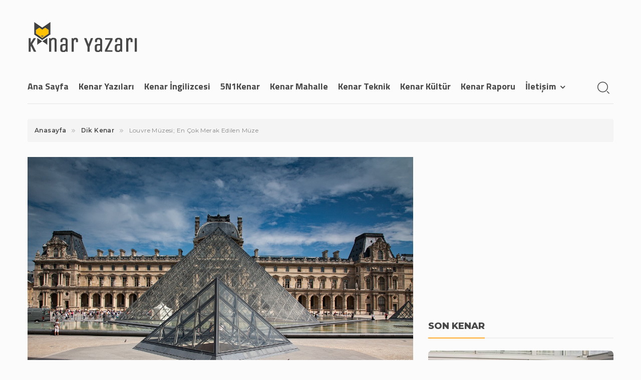

--- FILE ---
content_type: text/html; charset=UTF-8
request_url: https://www.kenaryazari.com/louvre-muzesi-en-cok-merak-edilen-muze/
body_size: 15942
content:
<!DOCTYPE html>
<html lang="tr">
<meta name="keywords" content="kişisel blog, ingilizce, essay, wordpress, teknik, nedir" />
<head>
	

<script async src="https://pagead2.googlesyndication.com/pagead/js/adsbygoogle.js"></script>
<script>
     (adsbygoogle = window.adsbygoogle || []).push({
          google_ad_client: "ca-pub-1160243273915564",
          enable_page_level_ads: true
     });
</script>
	
<meta charset="UTF-8">
<meta name="viewport" content="width=device-width" />
<link rel="profile" href="http://gmpg.org/xfn/11">
<link rel="shortcut icon" href="https://www.kenaryazari.com/wp-content/uploads/2018/12/kenaryazari-favicon-1.png" type="image/x-icon" />
    <link rel="pingback" href="https://www.kenaryazari.com/xmlrpc.php">
<meta http-equiv="X-UA-Compatible" content="IE=edge">
<title>Louvre Müzesi; En Çok Merak Edilen Müze - Kenar Yazarı</title>
                        <script>
                            /* You can add more configuration options to webfontloader by previously defining the WebFontConfig with your options */
                            if ( typeof WebFontConfig === "undefined" ) {
                                WebFontConfig = new Object();
                            }
                            WebFontConfig['google'] = {families: ['Montserrat']};

                            (function() {
                                var wf = document.createElement( 'script' );
                                wf.src = 'https://ajax.googleapis.com/ajax/libs/webfont/1.5.3/webfont.js';
                                wf.type = 'text/javascript';
                                wf.async = 'true';
                                var s = document.getElementsByTagName( 'script' )[0];
                                s.parentNode.insertBefore( wf, s );
                            })();
                        </script>
                        <link href="//fonts.googleapis.com/css?family=Montserrat:400,600,700,800,900&subset=latin-ext" rel="stylesheet" />
<link href="//fonts.googleapis.com/css?family=Titillium+Web:400,600,700,900&subset=latin-ext" rel="stylesheet" />

<!-- This site is optimized with the Yoast SEO plugin v13.4 - https://yoast.com/wordpress/plugins/seo/ -->
<meta name="robots" content="max-snippet:-1, max-image-preview:large, max-video-preview:-1"/>
<link rel="canonical" href="https://www.kenaryazari.com/louvre-muzesi-en-cok-merak-edilen-muze/" />
<meta property="og:locale" content="tr_TR" />
<meta property="og:type" content="article" />
<meta property="og:title" content="Louvre Müzesi; En Çok Merak Edilen Müze - Kenar Yazarı" />
<meta property="og:description" content="Dünyanın en büyük müzesi unvanına alan müze adını güç, kuvvet anlamına gelen&#8221;Lower&#8221; kelimesinden almıştır.Louvre, 13.yüzyıl başlarında kral Philippe Auguste tarafından kale olarak inşa ettirilmiştir. 1546 yılında I. François&#8217;in emriyle Fransız krallara konut olması için saraya dönüştürülmüş. XIV. Loius&#8217;in kraliyet ailesiyle Versay Sarayı&#8217;na taşınmasıyla Louvre, Roma ve Yunan medeniyetlerinden kalma önemli eserleri sadece kraliyet koleksiyonunda sergilemiştir. &hellip;" />
<meta property="og:url" content="https://www.kenaryazari.com/louvre-muzesi-en-cok-merak-edilen-muze/" />
<meta property="og:site_name" content="Kenar Yazarı" />
<meta property="article:tag" content="Fransa" />
<meta property="article:tag" content="Louvre Müzesi" />
<meta property="article:tag" content="Paris" />
<meta property="article:section" content="Dik Kenar" />
<meta property="article:published_time" content="2020-02-23T18:34:36+00:00" />
<meta property="article:modified_time" content="2020-02-24T10:47:27+00:00" />
<meta property="og:updated_time" content="2020-02-24T10:47:27+00:00" />
<meta property="og:image" content="https://www.kenaryazari.com/wp-content/uploads/2020/02/Louvre-Müzesi-1.jpg" />
<meta property="og:image:secure_url" content="https://www.kenaryazari.com/wp-content/uploads/2020/02/Louvre-Müzesi-1.jpg" />
<meta property="og:image:width" content="1280" />
<meta property="og:image:height" content="853" />
<meta name="twitter:card" content="summary_large_image" />
<meta name="twitter:description" content="Dünyanın en büyük müzesi unvanına alan müze adını güç, kuvvet anlamına gelen&#8221;Lower&#8221; kelimesinden almıştır.Louvre, 13.yüzyıl başlarında kral Philippe Auguste tarafından kale olarak inşa ettirilmiştir. 1546 yılında I. François&#8217;in emriyle Fransız krallara konut olması için saraya dönüştürülmüş. XIV. Loius&#8217;in kraliyet ailesiyle Versay Sarayı&#8217;na taşınmasıyla Louvre, Roma ve Yunan medeniyetlerinden kalma önemli eserleri sadece kraliyet koleksiyonunda sergilemiştir. [&hellip;]" />
<meta name="twitter:title" content="Louvre Müzesi; En Çok Merak Edilen Müze - Kenar Yazarı" />
<meta name="twitter:image" content="https://www.kenaryazari.com/wp-content/uploads/2020/02/Louvre-Müzesi-1.jpg" />
<script type='application/ld+json' class='yoast-schema-graph yoast-schema-graph--main'>{"@context":"https://schema.org","@graph":[{"@type":"WebSite","@id":"https://www.kenaryazari.com/#website","url":"https://www.kenaryazari.com/","name":"Kenar Yazar\u0131","inLanguage":"tr","description":"Ki\u015fisel Blog | \u0130ngilizce Sitesi, Teknik Bilgiler Sitesi, Ki\u015fisel Site","potentialAction":[{"@type":"SearchAction","target":"https://www.kenaryazari.com/?s={search_term_string}","query-input":"required name=search_term_string"}]},{"@type":"ImageObject","@id":"https://www.kenaryazari.com/louvre-muzesi-en-cok-merak-edilen-muze/#primaryimage","inLanguage":"tr","url":"https://www.kenaryazari.com/wp-content/uploads/2020/02/Louvre-M\u00fczesi-1.jpg","width":1280,"height":853},{"@type":"WebPage","@id":"https://www.kenaryazari.com/louvre-muzesi-en-cok-merak-edilen-muze/#webpage","url":"https://www.kenaryazari.com/louvre-muzesi-en-cok-merak-edilen-muze/","name":"Louvre M\u00fczesi; En \u00c7ok Merak Edilen M\u00fcze - Kenar Yazar\u0131","isPartOf":{"@id":"https://www.kenaryazari.com/#website"},"inLanguage":"tr","primaryImageOfPage":{"@id":"https://www.kenaryazari.com/louvre-muzesi-en-cok-merak-edilen-muze/#primaryimage"},"datePublished":"2020-02-23T18:34:36+00:00","dateModified":"2020-02-24T10:47:27+00:00","author":{"@id":"https://www.kenaryazari.com/#/schema/person/ccc3fae828aa8f0fce9b3dd1e1e5b07a"},"potentialAction":[{"@type":"ReadAction","target":["https://www.kenaryazari.com/louvre-muzesi-en-cok-merak-edilen-muze/"]}]},{"@type":["Person"],"@id":"https://www.kenaryazari.com/#/schema/person/ccc3fae828aa8f0fce9b3dd1e1e5b07a","name":"Kenar Yazar\u0131","image":{"@type":"ImageObject","@id":"https://www.kenaryazari.com/#authorlogo","inLanguage":"tr","url":"https://secure.gravatar.com/avatar/2f6e9a35c4d1c978f0ea84bbdfce4086?s=96&d=mm&r=g","caption":"Kenar Yazar\u0131"},"description":"90\u2019l\u0131 y\u0131llar\u0131n ba\u015flama d\u00fcd\u00fc\u011f\u00fc ile hayata g\u00f6zlerimi a\u00e7t\u0131m. Etliekme\u011fin ba\u015fkenti Konya\u2018da kendi halinde renkli g\u00f6zl\u00fc ve sar\u0131 kafal\u0131 bir \u00e7ocuktum. E\u011fitimime \u0130stanbul Teknik \u00dcniversitesi Makine M\u00fchendisli\u011fi B\u00f6l\u00fcm\u00fcn\u00fc tamamlayarak, \u015fimdilik nokta koydum. Y\u00fcksek, doktora\u2026 ileride \u0130n\u015fAllah.\r\n\u0130lk internet sitemi 2004 y\u0131l\u0131nda a\u00e7t\u0131m. 2013 y\u0131l\u0131ndan beridir de Kenar\u2018da yaz\u0131yorum.\r\n\u0130stanbul\u2018da ya\u015f\u0131yorum. \u00d6zel bir firmada Makine M\u00fchendisi olarak \u00e7al\u0131\u015f\u0131yorum.","sameAs":[]}]}</script>
<!-- / Yoast SEO plugin. -->

<link rel='dns-prefetch' href='//s.w.org' />
<link rel="alternate" type="application/rss+xml" title="Kenar Yazarı &raquo; Louvre Müzesi; En Çok Merak Edilen Müze yorum beslemesi" href="https://www.kenaryazari.com/louvre-muzesi-en-cok-merak-edilen-muze/feed/" />
<link rel='stylesheet' id='wp-block-library-css'  href='https://www.kenaryazari.com/wp-includes/css/dist/block-library/style.min.css' media='all' />
<link rel='stylesheet' id='contact-form-7-css'  href='https://www.kenaryazari.com/wp-content/plugins/contact-form-7/includes/css/styles.css' media='all' />
<link rel='stylesheet' id='toc-screen-css'  href='https://www.kenaryazari.com/wp-content/plugins/table-of-contents-plus/screen.min.css' media='all' />
<link rel='stylesheet' id='wppa-css'  href='https://www.kenaryazari.com/wp-content/plugins/wp-paging-ajax/assets/css/wppa.css' media='all' />
<link rel='stylesheet' id='wpdiscuz-font-awesome-css'  href='https://www.kenaryazari.com/wp-content/plugins/wpdiscuz/assets/third-party/font-awesome-5.0.6/css/fontawesome-all.min.css' media='all' />
<link rel='stylesheet' id='wpdiscuz-frontend-css-css'  href='https://www.kenaryazari.com/wp-content/plugins/wpdiscuz/assets/css/wpdiscuz.css' media='all' />
<link rel='stylesheet' id='wpdiscuz-user-content-css-css'  href='https://www.kenaryazari.com/wp-content/plugins/wpdiscuz/assets/css/wpdiscuz-user-content.css' media='all' />
<link rel='stylesheet' id='style-css'  href='https://www.kenaryazari.com/wp-content/themes/kryexqpin/style.css' media='all' />
<link rel='stylesheet' id='bootstrap-css'  href='https://www.kenaryazari.com/wp-content/themes/kryexqpin/css/bootstrap.min.css' media='all' />
<link rel='stylesheet' id='kryex-css'  href='https://www.kenaryazari.com/wp-content/themes/kryexqpin/css/qpin.css' media='all' />
<link rel='stylesheet' id='single-css'  href='https://www.kenaryazari.com/wp-content/themes/kryexqpin/css/single.css' media='all' />
<link rel='stylesheet' id='styles-css'  href='https://www.kenaryazari.com/wp-content/themes/kryexqpin/lib/sample/style.css' media='all' />
<script id='jquery-core-js-extra'>
/* <![CDATA[ */
var mega_menu = {"rest_url":"https:\/\/www.kenaryazari.com\/wp-json\/qpin\/v1\/menu-posts"};
/* ]]> */
</script>
<script src='https://www.kenaryazari.com/wp-includes/js/jquery/jquery.min.js' defer='defer' id='jquery-core-js'></script>
<script src='https://www.kenaryazari.com/wp-includes/js/jquery/jquery-migrate.min.js' defer='defer' id='jquery-migrate-js'></script>
<script id='simple-likes-public-js-js-extra'>
/* <![CDATA[ */
var simpleLikes = {"ajaxurl":"https:\/\/www.kenaryazari.com\/wp-admin\/admin-ajax.php","like":"Be\u011fen","unlike":"Vazge\u00e7"};
/* ]]> */
</script>
<script src='https://www.kenaryazari.com/wp-content/themes/kryexqpin/js/simple-likes-public.js' defer='defer' id='simple-likes-public-js-js'></script>
<link rel="https://api.w.org/" href="https://www.kenaryazari.com/wp-json/" /><link rel="alternate" type="application/json" href="https://www.kenaryazari.com/wp-json/wp/v2/posts/2353" /><link rel="EditURI" type="application/rsd+xml" title="RSD" href="https://www.kenaryazari.com/xmlrpc.php?rsd" />
<link rel="wlwmanifest" type="application/wlwmanifest+xml" href="https://www.kenaryazari.com/wp-includes/wlwmanifest.xml" /> 

<link rel='shortlink' href='https://www.kenaryazari.com/?p=2353' />
<link rel="alternate" type="application/json+oembed" href="https://www.kenaryazari.com/wp-json/oembed/1.0/embed?url=https%3A%2F%2Fwww.kenaryazari.com%2Flouvre-muzesi-en-cok-merak-edilen-muze%2F" />
<link rel="alternate" type="text/xml+oembed" href="https://www.kenaryazari.com/wp-json/oembed/1.0/embed?url=https%3A%2F%2Fwww.kenaryazari.com%2Flouvre-muzesi-en-cok-merak-edilen-muze%2F&#038;format=xml" />
<style>div#toc_container {background: #fbfbfb;border: 1px solid #aaaaaa;}div#toc_container ul li {font-size: 100%;}div#toc_container p.toc_title {color: #313131;}div#toc_container p.toc_title a,div#toc_container ul.toc_list a {color: #313131;}div#toc_container p.toc_title a:hover,div#toc_container ul.toc_list a:hover {color: #313131;}div#toc_container p.toc_title a:hover,div#toc_container ul.toc_list a:hover {color: #313131;}div#toc_container p.toc_title a:visited,div#toc_container ul.toc_list a:visited {color: #313131;}</style>            <style>
                #wpcomm .wc_new_comment{background:#00B38F;}
                #wpcomm .wc_new_reply{background:#00B38F;}
                #wpcomm .wc-form-wrapper{ background:none; } /* ->formBGColor */
                #wpcomm .wpdiscuz-front-actions{background:#F9F9F9;}
                #wpcomm .wpdiscuz-subscribe-bar{background:#F9F9F9;}
                #wpcomm select,
                #wpcomm input[type="text"],
                #wpcomm input[type="email"],
                #wpcomm input[type="url"],
                #wpcomm input[type="date"],
                #wpcomm input[type="color"]{border:#D9D9D9 1px solid;}
                #wpcomm .wc-comment .wc-comment-right{background:#FEFEFE;}
                #wpcomm .wc-reply .wc-comment-right{background:#F8F8F8;}
                #wpcomm .wc-comment-right .wc-comment-text, 
                #wpcomm .wc-comment-right .wc-comment-text *{
                    font-size:14px;
                }
                #wpcomm .wc-blog-administrator > .wc-comment-right .wc-comment-author, #wpcomm .wc-blog-administrator > .wc-comment-right .wc-comment-author a{color:#00B38F;}#wpcomm .wc-blog-administrator > .wc-comment-left .wc-comment-label{color:#00B38F; border:none; border-bottom: 1px solid #dddddd; }#wpcomm .wc-blog-editor > .wc-comment-right .wc-comment-author, #wpcomm .wc-blog-editor > .wc-comment-right .wc-comment-author a{color:#00B38F;}#wpcomm .wc-blog-editor > .wc-comment-left .wc-comment-label{color:#00B38F; border:none; border-bottom: 1px solid #dddddd; }#wpcomm .wc-blog-author > .wc-comment-right .wc-comment-author, #wpcomm .wc-blog-author > .wc-comment-right .wc-comment-author a{color:#00B38F;}#wpcomm .wc-blog-author > .wc-comment-left .wc-comment-label{color:#00B38F; border:none; border-bottom: 1px solid #dddddd; }#wpcomm .wc-blog-contributor > .wc-comment-right .wc-comment-author, #wpcomm .wc-blog-contributor > .wc-comment-right .wc-comment-author a{color:#00B38F;}#wpcomm .wc-blog-contributor > .wc-comment-left .wc-comment-label{color:#00B38F; border:none; border-bottom: 1px solid #dddddd; }#wpcomm .wc-blog-subscriber > .wc-comment-right .wc-comment-author, #wpcomm .wc-blog-subscriber > .wc-comment-right .wc-comment-author a{color:#00B38F;}#wpcomm .wc-blog-subscriber > .wc-comment-left .wc-comment-label{color:#00B38F; border:none; border-bottom: 1px solid #dddddd; }#wpcomm .wc-blog-wpseo_manager > .wc-comment-right .wc-comment-author, #wpcomm .wc-blog-wpseo_manager > .wc-comment-right .wc-comment-author a{color:#00B38F;}#wpcomm .wc-blog-wpseo_manager > .wc-comment-left .wc-comment-label{color:#00B38F; border:none; border-bottom: 1px solid #dddddd; }#wpcomm .wc-blog-wpseo_editor > .wc-comment-right .wc-comment-author, #wpcomm .wc-blog-wpseo_editor > .wc-comment-right .wc-comment-author a{color:#00B38F;}#wpcomm .wc-blog-wpseo_editor > .wc-comment-left .wc-comment-label{color:#00B38F; border:none; border-bottom: 1px solid #dddddd; }#wpcomm .wc-blog-post_author > .wc-comment-right .wc-comment-author, #wpcomm .wc-blog-post_author > .wc-comment-right .wc-comment-author a{color:#00B38F;}#wpcomm .wc-blog-post_author > .wc-comment-left .wc-comment-label{color:#00B38F; border:none; border-bottom: 1px solid #dddddd; }#wpcomm .wc-blog-guest > .wc-comment-right .wc-comment-author, #wpcomm .wc-blog-guest > .wc-comment-right .wc-comment-author a{color:#00B38F;}#wpcomm .wc-blog-guest > .wc-comment-left .wc-comment-label{color:#00B38F; border:none; border-bottom: 1px solid #dddddd; }                #wpcomm .wc-comment .wc-comment-left .wc-comment-label{ background: #ffffff;}
                #wpcomm .wc-comment-left .wc-follow-user{color:#00B38F;}
                #wpcomm .wc-load-more-submit{border:1px solid #D9D9D9;}
                #wpcomm .wc-new-loaded-comment > .wc-comment-right{background:#FFFAD6;}
                #wpcomm .wpdiscuz-subscribe-bar{color:#777;}
                #wpcomm .wpdiscuz-front-actions .wpdiscuz-sbs-wrap span{color: #777;}
                #wpcomm .page-numbers{color:#555;border:#555 1px solid;}
                #wpcomm span.current{background:#555;}
                #wpcomm .wpdiscuz-readmore{cursor:pointer;color:#00B38F;}
                #wpcomm .wpdiscuz-textarea-wrap{border:#D9D9D9 1px solid;} .wpd-custom-field .wcf-pasiv-star, #wpcomm .wpdiscuz-item .wpdiscuz-rating > label {color: #DDDDDD;}
                #wpcomm .wpdiscuz-item .wpdiscuz-rating:not(:checked) > label:hover,.wpdiscuz-rating:not(:checked) > label:hover ~ label {   }#wpcomm .wpdiscuz-item .wpdiscuz-rating > input ~ label:hover, #wpcomm .wpdiscuz-item .wpdiscuz-rating > input:not(:checked) ~ label:hover ~ label, #wpcomm .wpdiscuz-item .wpdiscuz-rating > input:not(:checked) ~ label:hover ~ label{color: #FFED85;} 
                #wpcomm .wpdiscuz-item .wpdiscuz-rating > input:checked ~ label:hover, #wpcomm .wpdiscuz-item .wpdiscuz-rating > input:checked ~ label:hover, #wpcomm .wpdiscuz-item .wpdiscuz-rating > label:hover ~ input:checked ~ label, #wpcomm .wpdiscuz-item .wpdiscuz-rating > input:checked + label:hover ~ label, #wpcomm .wpdiscuz-item .wpdiscuz-rating > input:checked ~ label:hover ~ label, .wpd-custom-field .wcf-active-star, #wpcomm .wpdiscuz-item .wpdiscuz-rating > input:checked ~ label{ color:#FFD700;}
                #wpcomm .wc-comment-header{border-top: 1px solid #dedede;}
                #wpcomm .wc-reply .wc-comment-header{border-top: 1px solid #dedede;}
                /* Buttons */
                #wpcomm button, 
                #wpcomm input[type="button"], 
                #wpcomm input[type="reset"], 
                #wpcomm input[type="submit"]{ border: 1px solid #555555; color: #FFFFFF; background-color: #555555; }
                #wpcomm button:hover, 
                #wpcomm button:focus,
                #wpcomm input[type="button"]:hover, 
                #wpcomm input[type="button"]:focus, 
                #wpcomm input[type="reset"]:hover, 
                #wpcomm input[type="reset"]:focus, 
                #wpcomm input[type="submit"]:hover, 
                #wpcomm input[type="submit"]:focus{ border: 1px solid #333333; background-color: #333333;  }
                #wpcomm .wpdiscuz-sort-buttons{color:#777777;}
                #wpcomm .wpdiscuz-sort-button{color:#777777; cursor:pointer;}
                #wpcomm .wpdiscuz-sort-button:hover{color:#00B38F!important;cursor:pointer;}
                #wpcomm .wpdiscuz-sort-button-active{color:#00B38F!important;cursor:default!important;}
                #wpcomm .wc-cta-button, 
                #wpcomm .wc-cta-button-x{color:#777777; }
                #wpcomm .wc-vote-link.wc-up{color:#999999;}
                #wpcomm .wc-vote-link.wc-down{color:#999999;}
                #wpcomm .wc-vote-result{color:#999999;}
                #wpcomm .wpf-cta{color:#999999; }
                #wpcomm .wc-comment-link .wc-share-link .wpf-cta{color:#eeeeee;}
                #wpcomm .wc-footer-left .wc-reply-button{border:1px solid #00B38F!important; color: #00B38F;}
                #wpcomm .wpf-cta:hover{background:#00B38F!important; color:#FFFFFF;}
                #wpcomm .wc-footer-left .wc-reply-button.wc-cta-active, #wpcomm .wc-cta-active{background:#00B38F!important; color:#FFFFFF;}
                #wpcomm .wc-cta-button:hover{background:#00B38F!important; color:#FFFFFF;}
                #wpcomm .wc-footer-right .wc-toggle,
                #wpcomm .wc-footer-right .wc-toggle a,
                #wpcomm .wc-footer-right .wc-toggle i{color:#00B38F;}
                /* STICKY COMMENT HEADER */
                #wpcomm .wc-sticky-comment.wc-comment .wc-comment-header .wpd-sticky{background: #1ecea8; color: #ffffff; }
                #wpcomm .wc-closed-comment.wc-comment .wc-comment-header .wpd-closed{background: #aaaaaa; color: #ffffff;}
                /* PRIVATE COMMENT HEADER */
                #wpcomm .wc-private-comment.wc-comment .wc-comment-header .wpd-private{background: #999999; color: #ffffff;}
                /* FOLLOW LINK */

                #wpcomm .wc-follow{color:#777777;}
                #wpcomm .wc-follow-active{color:#ff7a00;}
                #wpcomm .wc-follow:hover i,
                #wpcomm .wc-unfollow:hover i,
                #wpcomm .wc-follow-active:hover i{color:#00B38F;}
                                .wpd-wrapper .wpd-list-item.wpd-active{border-top: 3px solid #00B38F;}
                                .comments-area{width:auto;}
            </style>
            <meta name="yandex-verification" content="825411dce812b4e7" />
<!-- Global site tag (gtag.js) - Google Analytics -->
<script async src="https://www.googletagmanager.com/gtag/js?id=UA-7519391-2"></script>
<script>
  window.dataLayer = window.dataLayer || [];
  function gtag(){dataLayer.push(arguments);}
  gtag('js', new Date());

  gtag('config', 'UA-7519391-2');
</script>
	
<meta name="google-site-verification" content="MfXlHuKn7MAH5qGDBrISzYtaVQ4tcCgT-ay4fIDxc3k" />


</head>
<body class="post-template-default single single-post postid-2353 single-format-standard">

  
<div class="header">

    
    <div class="container headercss">

        <div class="header-center">
          <button class="navbar-toggle hidden-md-up" type="button" data-toggle="collapse" data-target="#navbar-primary">
            <span class="hamburger-menu">
                <span></span>
                <span></span>
                <span></span>
                <span></span>
            </span>
          </button>
        </div><!-- navbar-toggle -->

        <div class="logo">
            <a href="https://www.kenaryazari.com"><img src="https://www.kenaryazari.com/wp-content/uploads/2019/05/kenar-yazari-logo-2019-son-1.png" title="Logo" alt="Logo"></a>
            <div class="bannerTop-adds">
                            </div>
            <div class="header-search-wrap visible-xs">
              <a class="qpin-search-button"><i class="search-icon"></i></a>
              <div class="qpin-dropdown-search">
                  <form method="get" class="search-form" action="https://www.kenaryazari.com/">
                      <div role="search" class="head-search-wrap">
                        <input id="header-search-sm" type="text" value="" name="s"><input class="wpb_button wpb_btn-inverse btn" type="submit" id="header-search-m" value="ARA" />
                      </div>
                  </form>
              </div><!-- qpin-dropdown-search -->
            </div><!-- header-search-wrap -->
        </div>

    </div><!-- container-logo-banner -->

    

    <div id="fx" class="header-navbar-primary">
      <div class="container menucss">
        <div class="collapse navbar-toggleable" id="navbar-primary">
          <nav class="navbar navbar-primary">

            <ul id="menu-header-menusu" class="nav navbar-nav"><li id="menu-item-149" class="menu-item menu-item-type-custom menu-item-object-custom menu-item-home menu-item-149"><a title="Başlangıç" href="http://www.kenaryazari.com">Ana Sayfa</a></li>
<li id="menu-item-834" class="menu-item menu-item-type-taxonomy menu-item-object-category menu-item-834"><a href="https://www.kenaryazari.com/konu/kenar-yazilari/">Kenar Yazıları</a></li>
<li id="menu-item-1370" class="menu-item menu-item-type-taxonomy menu-item-object-category menu-item-1370"><a href="https://www.kenaryazari.com/konu/kenar-ingilizcesi/">Kenar İngilizcesi</a></li>
<li id="menu-item-832" class="menu-item menu-item-type-taxonomy menu-item-object-category menu-item-832"><a href="https://www.kenaryazari.com/konu/5n1kenar/">5N1Kenar</a></li>
<li id="menu-item-1097" class="menu-item menu-item-type-taxonomy menu-item-object-category menu-item-1097"><a href="https://www.kenaryazari.com/konu/kenar-mahalle/">Kenar Mahalle</a></li>
<li id="menu-item-1142" class="menu-item menu-item-type-taxonomy menu-item-object-category menu-item-1142"><a href="https://www.kenaryazari.com/konu/kenar-teknik/">Kenar Teknik</a></li>
<li id="menu-item-835" class="menu-item menu-item-type-taxonomy menu-item-object-category current-post-ancestor current-menu-parent current-post-parent menu-item-835"><a href="https://www.kenaryazari.com/konu/kenar-kultur/">Kenar Kültür</a></li>
<li id="menu-item-2075" class="menu-item menu-item-type-taxonomy menu-item-object-category menu-item-2075"><a href="https://www.kenaryazari.com/konu/kenar-raporu/">Kenar Raporu</a></li>
<li id="menu-item-147" class="menu-item menu-item-type-post_type menu-item-object-page menu-item-has-children menu-item-147"><a title="Ulatışım" href="https://www.kenaryazari.com/iletisim/">İletişim</a>
<ul class="sub-menu">
	<li id="menu-item-148" class="menu-item menu-item-type-post_type menu-item-object-page menu-item-148"><a title="Kenar Yazarı" href="https://www.kenaryazari.com/kimim-ben/">Kimim Ben?</a></li>
</ul>
</li>
</ul>
          </nav>
        </div><!-- collapse navbar-toggleable -->

        <div class="header-search-wrap">
          <a class="qpin-search-button"><i class="search-icon"></i></a>
          <div class="qpin-dropdown-search">
              <form method="get" class="search-form" action="https://www.kenaryazari.com/">
                  <div role="search" class="head-search-wrap">
                    <input id="header-search-s" type="text" value="" name="s"><input class="wpb_button wpb_btn-inverse btn" type="submit" id="header-search" value="ARA" />
                  </div>
              </form>
          </div><!-- qpin-dropdown-search -->
        </div><!-- header-search-wrap -->


      </div><!-- container menucss -->
    </div><!-- header-navbar-primary -->
</div><!-- header -->	
	<div id="primary" class="content-area">
		<main id="main" class="site-main">
			
			<div class="container">

			
<div class="breadC"><div class="breadcrumbs"><a href="https://www.kenaryazari.com">Anasayfa</a><i class="icon-uniE6AE"></i><a href="https://www.kenaryazari.com/konu/dik-kenar/">Dik Kenar</a><i class="icon-uniE6AE"></i><span class="br-title">Louvre Müzesi; En Çok Merak Edilen Müze</span></div></div>

<article id="post-2353" class="post-2353 post type-post status-publish format-standard has-post-thumbnail hentry category-dik-kenar category-kenar-kultur category-kenar-tanitim tag-fransa tag-louvre-muzesi tag-paris">
	<div class="row single-postX">
		<div class="col-md-8">
										<div class="newzx-single-thumbnail"><img src="https://www.kenaryazari.com/wp-content/uploads/2020/02/Louvre-Müzesi-1.jpg" alt="Post Image"></div>
			
			<div class="entry-header">
				<div class="post-header-container">

																
									
						<span class="post-views" title="Görüntülenme"><i class="icon-view-black"></i> 1262 </span>
					
								
						<span class="like-button"> <span class="sl-wrapper"><a href="https://www.kenaryazari.com/wp-admin/admin-ajax.php?action=process_simple_like&post_id=2353&nonce=8a907ac4cf&is_comment=0&disabled=true" class="sl-button sl-button-2353 liked" data-nonce="8a907ac4cf" data-post-id="2353" data-iscomment="0" title="Vazgeç"><span class="sl-icon"><i class="fa fa-heart"></i></span><span class="sl-count">892</span></a> </span></span>
					
											<div class="share-post">
														
							<ul>
								<li><a data-toggle="tooltip" data-placement="bottom" title="Twitter da paylaş" onclick="window.open('https://twitter.com/intent/tweet?text=Louvre Müzesi; En Çok Merak Edilen Müze&amp;url=https://www.kenaryazari.com/louvre-muzesi-en-cok-merak-edilen-muze/', 'newwindow', 'width=600,height=540'); return false;" href="" target="_blank" rel="nofollow"><i class="fa fa-twitter"></i></a></li>

								<li><a data-toggle="tooltip" data-placement="bottom" title="Facebook ta paylaş" onclick="window.open('https://facebook.com/sharer/sharer.php?u=https://www.kenaryazari.com/louvre-muzesi-en-cok-merak-edilen-muze/', 'newwindow', 'width=600,height=540'); return false;" href="" target="_blank" rel="nofollow"><i class="fa fa-facebook"></i></a></li>

								<li><a data-toggle="tooltip" data-placement="bottom" title="Google+ da paylaş" onclick="window.open('https://plus.google.com/share?url=https://www.kenaryazari.com/louvre-muzesi-en-cok-merak-edilen-muze/', 'newwindow', 'width=600,height=540'); return false;" href=""  target="_blank" rel="nofollow"><i class="fa fa-google-plus"></i></a></li>
							</ul>
						</div><!-- share-post -->
					
				</div><!-- post-header-container -->
			</div><!-- entry-header -->

			<h1 class="entry-title">Louvre Müzesi; En Çok Merak Edilen Müze</h1>
			<div class="entry-footer">

								 	<span class="kr-author"><a href="https://www.kenaryazari.com/author/makif/" title="Kenar Yazarı">
			 		<img alt='' src='https://secure.gravatar.com/avatar/2f6e9a35c4d1c978f0ea84bbdfce4086?s=40&#038;d=mm&#038;r=g' srcset='https://secure.gravatar.com/avatar/2f6e9a35c4d1c978f0ea84bbdfce4086?s=80&#038;d=mm&#038;r=g 2x' class='avatar avatar-40 photo' height='40' width='40' loading='lazy'/> Kenar Yazarı</a></span>
		 						
									<div class="entry-meta">
						<span class="posted-on">23 Şubat 2020</span><span class="posted-in"><a href="https://www.kenaryazari.com/konu/dik-kenar/" title="Category: Dik Kenar"> Dik Kenar</a> ,  &nbsp;<a href="https://www.kenaryazari.com/konu/kenar-kultur/" title="Category: Kenar Kültür"> Kenar Kültür</a> ,  &nbsp;<a href="https://www.kenaryazari.com/konu/kenar-tanitim/" title="Category: Kenar Tanıtım"> Kenar Tanıtım</a></span>					</div>
				
			</div><!-- entry-footer -->

							<div class="single-postAx1">
					<script async src="https://pagead2.googlesyndication.com/pagead/js/adsbygoogle.js"></script>
<ins class="adsbygoogle"
     style="display:block; text-align:center;"
     data-ad-layout="in-article"
     data-ad-format="fluid"
     data-ad-client="ca-pub-1160243273915564"
     data-ad-slot="8080352537"></ins>
<script>
     (adsbygoogle = window.adsbygoogle || []).push({});
</script>				</div>
			
			<div class="entry-content single-post-content">
				
<p>Dünyanın en büyük müzesi unvanına alan müze adını güç, kuvvet
anlamına gelen&#8221;Lower&#8221; kelimesinden almıştır.Louvre, 13.yüzyıl başlarında kral Philippe Auguste tarafından kale
olarak inşa ettirilmiştir. 1546 yılında I. François&#8217;in emriyle Fransız krallara
konut olması için saraya dönüştürülmüş. </p>



<p>XIV. Loius&#8217;in kraliyet ailesiyle Versay Sarayı&#8217;na
taşınmasıyla Louvre, Roma ve Yunan medeniyetlerinden kalma önemli eserleri
sadece kraliyet koleksiyonunda sergilemiştir. Louvre, Loire&#8217;nin kıyısına
taşınınca bakımsız kalmış ve 1564&#8217;te sarayın Tuileries bölümünün yapımına
başlanmış olup, III. Napolyon zamanında tamamlanabilmiştir. </p>



<p>Müze bir zamanlar Napolyon müzesi olarak adlandırılmış. 1692
yılında heykeltıraşlık ve edebiyat okulları olarak kullanılmaya başlanmış olan
müze Fransız ihtilalinden sonra Fransa&#8217;da 1793 tarihinde açılan ilk devlet
müzesi olarak yerini almıştır. </p>



<p>Müze konum olarak Fransa&#8217;nın meşhur Paris kentinde Sen Nehri&#8217;nin kıyısında yer alır. 1871 yılında bir yangın tehlikesi atlatan müze, son halini 1932 yılında almıştır.</p>



<div class="wp-block-image"><figure class="aligncenter"><img loading="lazy" width="1024" height="640" src="https://www.kenaryazari.com/wp-content/uploads/2020/02/Louvre-Müzesi-2-1-1024x640.jpg" alt="" class="wp-image-2357" srcset="https://www.kenaryazari.com/wp-content/uploads/2020/02/Louvre-Müzesi-2-1-1024x640.jpg 1024w, https://www.kenaryazari.com/wp-content/uploads/2020/02/Louvre-Müzesi-2-1-300x188.jpg 300w, https://www.kenaryazari.com/wp-content/uploads/2020/02/Louvre-Müzesi-2-1-768x480.jpg 768w, https://www.kenaryazari.com/wp-content/uploads/2020/02/Louvre-Müzesi-2-1.jpg 1280w" sizes="(max-width: 1024px) 100vw, 1024px" /><figcaption>Louvre Müzesi</figcaption></figure></div>



<div id="toc_container" class="no_bullets"><p class="toc_title">Makalede Neler Var?</p><ul class="toc_list"><li><a href="#Louvre_Muzesinin_Bolumleri"><span class="toc_number toc_depth_1">1</span> Louvre Müzesinin Bölümleri</a><ul><li><a href="#Muzede_Bulunan_Tum_Eserleri_Gorebilir_miyiz"><span class="toc_number toc_depth_2">1.1</span> Müzede Bulunan Tüm Eserleri Görebilir miyiz?</a></li><li><a href="#Muzedeki_Gormemiz_Gereken_En_Onemli_Eserler_Hangileridir"><span class="toc_number toc_depth_2">1.2</span> Müzedeki Görmemiz Gereken En Önemli Eserler Hangileridir?</a></li><li><a href="#Meshur_Louvre_Piramidi_Hakkinda_Bilgi_Alabilir_miyiz"><span class="toc_number toc_depth_2">1.3</span> Meşhur Louvre Piramidi Hakkında Bilgi Alabilir miyiz?</a></li></ul></li><li><a href="#Louvre_Muzesi_Bileti_ve_Giris_Ucretleri"><span class="toc_number toc_depth_1">2</span> Louvre Müzesi Bileti ve Giriş Ücretleri</a></li></ul></div>
<h2><span id="Louvre_Muzesinin_Bolumleri">Louvre Müzesinin Bölümleri</span></h2>



<p>Müze yedi
bölümden meydana gelmektedir. </p>



<p><em>Bu bölümler;</em></p>



<ul><li>Mısır Sanatları Bölümü; Bu bölümde birçok Mısır      krallığına ait eserler sergilenir. Mısır krallıklarındaki eserleri merak      edenler mutlaka bu bölüme uğramalıdır.</li><li>Resim Bölümü; ortaçağ Fransız ve Avrupa resim      koleksiyonlarına rastlanır. Bu bölüm önümüze Leonardo da Vinci&#8217;nin meşhur      eseri olan Mona Lisa&#8217;nin yanında birçok eserini ev sahipliği yapmakla      birlikte, Vaftizci Yahya, Azize Meryem gibi önemli eserleri bu müzede      karşınıza çıkacaktır.</li><li>Heykel Bölümü; 1824 yılında modern heykeller      bölümü ziyarete açılmış olup, Winged Victory of Samothrace ve Veci en yeni      bölümüdür. Michelangelo&#8217;nun İsyancı Köle ile Ölmekte Olan Köle eserleri      heykel bölümünde mutlaka görmeniz gereken sanat eserleridir.</li><li>Doğu Sanatları Bölümü; Bu bölüm kendi içinde      kategorilere ayrılmıştır. Bu bölüm İslamiyet’in yayılmasından önceki      döneme ait birçok esere rastlayabilirsiniz. Sümer medeniyetine ait çivi      yazması yazılar ve buna benzer sanat eserleri yine bu bölümde yer alır.      İslami sanat eserlerinin de yer aldığı müzede 13 farklı ülkeden eserler      toplanmıştır.</li><li>Yunan Sanatları Bölümü; MÖ 2000 yılı ile M.S. 3.      Yüzyıl sanatlarına ve çinilerine, tarihleri Cilalı Taş Devri&#8217;nden M.S. 6.</li><li>Sanat Eserleri Bölümü; ortaçağdan günümüze kadar      gelen süsleme sanatı örneklerine.</li><li>Desen Bölümü</li></ul>



<figure class="wp-block-image"><img loading="lazy" width="779" height="1024" src="https://www.kenaryazari.com/wp-content/uploads/2020/02/Louvre-Müzesi-3-779x1024.jpg" alt="" class="wp-image-2356" srcset="https://www.kenaryazari.com/wp-content/uploads/2020/02/Louvre-Müzesi-3-779x1024.jpg 779w, https://www.kenaryazari.com/wp-content/uploads/2020/02/Louvre-Müzesi-3-228x300.jpg 228w, https://www.kenaryazari.com/wp-content/uploads/2020/02/Louvre-Müzesi-3-768x1009.jpg 768w, https://www.kenaryazari.com/wp-content/uploads/2020/02/Louvre-Müzesi-3.jpg 974w" sizes="(max-width: 779px) 100vw, 779px" /></figure>



<h3><span id="Muzede_Bulunan_Tum_Eserleri_Gorebilir_miyiz">Müzede Bulunan Tüm Eserleri Görebilir miyiz?</span></h3>



<p>Müzede
yaklaşık sergilenen eser sayısı 35 bin olduğu belirtilmekte olup, diğer eserler
ziyaretçilere açık değildir.</p>



<h3><span id="Muzedeki_Gormemiz_Gereken_En_Onemli_Eserler_Hangileridir">Müzedeki Görmemiz Gereken En Önemli Eserler Hangileridir?</span></h3>



<p>Tabi tüm
eserler orijinal ve değerli olduğu için ayırt etmek zor. Örnek vermek
gerekirse; Rampin Binicisi, Atina&#8217;da bulunduğu belirtilen en eski
heykellerdendir. Marsyas’ın Eziyeti, önemli heykellerden biridir. </p>



<p>Milo Venüsü,
Yunanistan&#8217;da bulunmuş önemli bir heykeldir. Hammurabi Kanunları,
Mezopotamya&#8217;da bulunan en eski yazı kanunlarındandır. Türk Hamamı, Jean Auguste
Dominique Ingres tarafından yapılan bir tablodur. Ölmekte Olan Köle ve İsyancı
Köle, İtalyan Rönesans sanatçısı Michelangelo tarafından yapılan bir heykeldir.
</p>



<p>Üç Güzeller
Heykeli, Antik Roma&#8217;dan esinlenerek yapılmıştır. Tiber Nehri, Roma
Mitolojisiyle ilgili olduğu düşünülen bir heykeldir. Oturan Katip, Mısır&#8217;da
yapılmış bir heykeldir. Nike Heykeli, Yunan mitolojisi zafer tanrıçasının
mermer heykelidir. </p>



<p>Heracles heykeli, Yunan heykelinin Roma kopyası olarak bilinir. Versay Dianası, görülmesi gereken heykellerdendir. Mona Lisa, Leonardo da Vinci&#8217;nin meşhur eseri olan tablo birçok kişi tarafından ziyaret edilmektedir.</p>



<figure class="wp-block-image"><img loading="lazy" width="1024" height="638" src="https://www.kenaryazari.com/wp-content/uploads/2020/02/Louvre-Müzesi-6-1024x638.jpg" alt="" class="wp-image-2358" srcset="https://www.kenaryazari.com/wp-content/uploads/2020/02/Louvre-Müzesi-6-1024x638.jpg 1024w, https://www.kenaryazari.com/wp-content/uploads/2020/02/Louvre-Müzesi-6-300x187.jpg 300w, https://www.kenaryazari.com/wp-content/uploads/2020/02/Louvre-Müzesi-6-768x479.jpg 768w, https://www.kenaryazari.com/wp-content/uploads/2020/02/Louvre-Müzesi-6.jpg 1280w" sizes="(max-width: 1024px) 100vw, 1024px" /></figure>



<h3><span id="Meshur_Louvre_Piramidi_Hakkinda_Bilgi_Alabilir_miyiz">Meşhur Louvre Piramidi Hakkında Bilgi Alabilir miyiz?</span></h3>



<p>1989 yılında
Çinli mimar I. M. Pei tarafından yapılmıştır. Camdan tasarımıyla ilgi çeken eserler
arasına girer. Ana giriş olarak kullanılan piramit, Louvre Müzesine yapılan son
ek kısımdır. Yüksekliği 20.6 metredir. Louvre Piramidi bugünlerde birçok
kişinin beğeni ile önünde fotoğraf çektirdiği bir eserdir.</p>



<p><strong>Louvre Müzesi Bahçeleri;</strong> Önemli eserlere ev sahipliği
yapmasının yanında bahçeleriyle de dikkat çeken<strong> Louvre Müzesi </strong>birçok ziyaretçiyle The Tuileries ve Carousel isimli
iki bahçesinde de buluşuyor. Bu bahçelerde de birçok sanat eserine
rastlayabilirsiniz. Dünyanın en büyük ve en çok merak edilen müzesini Paris&#8217;e
gittiğinizde gezmeyi ihmal etmeyin. </p>



<h2><span id="Louvre_Muzesi_Bileti_ve_Giris_Ucretleri">Louvre Müzesi Bileti ve Giriş Ücretleri</span></h2>



<p>Louvre
Müzesi dünyanın en çok ziyaret alan müzesi olup; yaz-kış her dönem oldukça
yoğundur. Bu nedenle biletinizi almadan doğrudan Louvre’a giderseniz oldukça
uzun bir bilet kuyruğunda saatlerce beklemeniz olasıdır. </p>



<p>Louvre Müzesi için oldukça çeşitli tur ve bilet seçenekleri bulunmakta olup; bu konuda Müze Biletleri sitesinin <a href="https://www.muzebiletleri.com/bilet/fransa/paris/louvre-muzesi/"><strong>Louvre Müzesi</strong></a> adlı yazısına göz atmanızda fayda var. Ayrıca <a href="https://www.muzebiletleri.com/bilet/fransa/paris/eyfel-kulesi-bilet-turleri/"><strong>Eyfel Kulesi</strong></a>’ni de ihmal etmemenizi öneririz.</p>
			</div><!-- .entry-content -->

							<div class="single-postAx2">
					<script async src="https://pagead2.googlesyndication.com/pagead/js/adsbygoogle.js"></script>
<ins class="adsbygoogle"
     style="display:block; text-align:center;"
     data-ad-layout="in-article"
     data-ad-format="fluid"
     data-ad-client="ca-pub-1160243273915564"
     data-ad-slot="8080352537"></ins>
<script>
     (adsbygoogle = window.adsbygoogle || []).push({});
</script>				</div>
			
							<div class="tags-list"><i class="icon-uniE665 newzx-tag"></i><a href="https://www.kenaryazari.com/etiket/fransa/" rel="tag">Fransa</a> <a href="https://www.kenaryazari.com/etiket/louvre-muzesi/" rel="tag">Louvre Müzesi</a> <a href="https://www.kenaryazari.com/etiket/paris/" rel="tag">Paris</a></div>			
							<div class="post-nav">
    <nav class="navigation post-navigation">
        <div class="nav-links"><div class="nav-previous"><a href="https://www.kenaryazari.com/turing-testi-nedir-alan-turing-kimdir/" rel="prev"><span class="screen-text"><i class="icon-uniE809"></i> Önceki yazı</span><div class="post-link-nav"><span class="prev-post"><img width="70" height="70" src="https://www.kenaryazari.com/wp-content/uploads/2020/01/alan-turing-testi-nedir-kimdir-yapay-zeka-artificial-intelligence-150x150.jpg" class="attachment-70x70 size-70x70 wp-post-image" alt="" loading="lazy" /></span><h2>Turing Testi Nedir? Alan Turing Kimdir?</h2></div></a></div><div class="nav-next"><a href="https://www.kenaryazari.com/scooter-paylasim-sistemleri-ve-reaksiyon/" rel="next"><span class="screen-text">Sonraki yazı <i class="icon-uniE807"></i></span><div class="post-link-nav"><span class="next-post"><img width="70" height="70" src="https://www.kenaryazari.com/wp-content/uploads/2020/03/scooter-paylasim-sistemleri-kiralama-elektrikli-cocuk-150x150.jpg" class="attachment-70x70 size-70x70 wp-post-image" alt="" loading="lazy" /></span><h2>Scooter Paylaşım Sistemleri ve Reaksiyon</h2></div></a></div></div>
    </nav></div>
			
							<div class="inner-wrapper">
					<div class="releated-post">
			 		<h3 class="releated-title"><i class="icon-uniE8B2"></i> BENZER YAZILAR</h3>
		 		    					</div><!-- releated-post -->
				</div>
			
			 				<div class="comment-box clearfix">
				      <div class="wpdiscuz_top_clearing"></div>
    <div id="comments" class="comments-area"><div id="respond" style="width: 0;height: 0;clear: both;margin: 0;padding: 0;"></div>            <h3 id="wc-comment-header">
                                    <div class="wpdiscuz-comment-count">
                        <div class="wpd-cc-value">1</div>
                        <div class="wpd-cc-arrow"></div>
                    </div>
                                Kimler Neler Demiş?            </h3>
                    <div id="wpcomm" class="wpdiscuz_unauth wpd-default">
            <div class="wpdiscuz-form-top-bar">
                <div class="wpdiscuz-ftb-left">
                                                            <div id="wc_show_hide_loggedin_username">
                                            </div>
                </div>
                                <div class="wpd-clear"></div>
            </div>


                        <div class="wc_social_plugin_wrapper">
                            </div>
                    <div class="wc-form-wrapper wc-main-form-wrapper"  id='wc-main-form-wrapper-0_0' >
            <div class="wpdiscuz-comment-message" style="display: block;"></div>
                                        <form class="wc_comm_form wc_main_comm_form" method="post"  enctype="multipart/form-data">
                    <div class="wc-field-comment">
                        <div class="wpdiscuz-item wc-field-textarea" >
                            <div class="wpdiscuz-textarea-wrap ">

                                                                                                        <div class="wc-field-avatararea">
                                        <img alt='avatar' src='https://secure.gravatar.com/avatar/?s=40&#038;d=mm&#038;r=g' srcset='https://secure.gravatar.com/avatar/?s=80&#038;d=mm&#038;r=g 2x' class='avatar avatar-40 photo avatar-default' height='40' width='40' loading='lazy'/>                                    </div>
                                
                                <textarea id="wc-textarea-0_0"   placeholder="Sende yorumda bulun..." required name="wc_comment" class="wc_comment wpd-field"></textarea>
                                                                                            </div>
                        </div>
                        <div class="clearfix"></div>
                    </div>
                    <div class="wc-form-footer"  style="display: none;"> 
                                <div class="wpd-form-row">
                    <div class="wpd-form-col-left">
                        <div class="wpdiscuz-item wc_name-wrapper wpd-has-icon">
                                <div class="wpd-field-icon"><i class="fas fa-user"></i></div>
                                                <input value="" required="required" class="wc_name wpd-field" type="text" name="wc_name" placeholder="Ad:*" maxlength="50" pattern=".{3,50}" title="">
                            </div>
                        <div class="wpdiscuz-item wc_email-wrapper wpd-has-icon">
                                    <div class="wpd-field-icon"><i class="fas fa-at"></i></div>
                                                <input value="" required="required" class="wc_email wpd-field" type="email" name="wc_email" placeholder="E-Posta*">
                            </div>
                    </div>
                <div class="wpd-form-col-right">
                            <div class="wc-field-captcha wpdiscuz-item wc_captcha-wrapper">
                    <div class="wc-bin-captcha">
                        <i class="fas fa-shield-alt"></i>Bu yorum formu antispam koruması altındadır.                    </div>
                </div>
                        <div class="wc-field-submit">
                                            
                                            <label class="wpd_label" title="Bu yoruma cevap geldiğinde bana bildir">
                            <input id="wc_notification_new_comment-0_0" class="wc_notification_new_comment-0_0 wpd_label__checkbox" value="comment" type="checkbox" name="wpdiscuz_notification_type" />
                            <span class="wpd_label__text">
                                <span class="wpd_label__check">
                                    <i class="fas fa-bell wpdicon wpdicon-on"></i>
                                    <i class="fas fa-bell-slash wpdicon wpdicon-off"></i>
                                </span>
                            </span>
                        </label>
                                                                <input class="wc_comm_submit wc_not_clicked button alt" type="submit" name="submit" value="Yorumu Onayla">
        </div>
                </div>
                    <div class="clearfix"></div>
        </div>
                            </div>
                    <div class="clearfix"></div>
                    <input type="hidden" class="wpdiscuz_unique_id" value="0_0" name="wpdiscuz_unique_id">
                </form>
                    <div class="wpdiscuz-form-bottom-bar">
                    <div class="wpdiscuz-fbb-left">
                                                                        <div class="wpdiscuz-stat wpd-stat-threads wpd-tooltip-left">
                        <i class="fas fa-align-left fa-rotate-180" data-fa-transform="rotate-180"></i><span class="wpd-stat-threads-count">1</span>
                        <wpdtip>Yorum</wpdtip>
                    </div>
                                                                                        <div class="wpdiscuz-stat wpd-stat-replies wpd-tooltip-left">
                        <i class="far fa-comments"></i><span class="wpd-stat-replies-count">0</span>
                        <wpdtip>Cevap</wpdtip>
                    </div>
                                                                                        <div class="wpdiscuz-stat wpd-stat-subscribers wpd-tooltip-left">
                        <i class="fas fa-rss"></i><span>0</span>
                        <wpdtip>Takipçiler</wpdtip>
                    </div>&nbsp;
                                                                    
                    <div class="wpdiscuz-stat wpd-stat-reacted wpd-tooltip">
                        <i class="fas fa-bolt"></i>
                        <wpdtip>En çok tepki verilen yorum</wpdtip>
                    </div>
                                                                    <div class="wpdiscuz-stat wpd-stat-hot wpd-tooltip">
                        <i class="fab fa-hotjar"></i>
                        <wpdtip>En sıcak yorum dizisi</wpdtip>
                    </div>
                            </div>
                                        <div class="wpdiscuz-fbb-right">
                                                        <div class="wpdiscuz-stat wpd-stat-users wpd-tooltip">
                        <i class="fas fa-user-circle"></i> <span class="wpd-stat-authors-count">1</span>
                        <wpdtip>Yorum yapanlar</wpdtip>
                    </div>
                                                                                                            <div class="wpdiscuz-users wpd-tooltip-right">
                        <img alt='Ben kuzgun' src='https://www.kenaryazari.com/wp-content/uploads/wpdiscuz/cache/gravatars/b6cbf244c69018573d3d86fee920a634.gif' srcset='https://www.kenaryazari.com/wp-content/uploads/wpdiscuz/cache/gravatars/b6cbf244c69018573d3d86fee920a634.gif 2x' class='avatar avatar-64 photo' height='64' width='64' title='Ben kuzgun'/>                        <wpdtip>Son yorum yapanlar</wpdtip>
                    </div>
                            </div>
                <div class="wpd-clear"></div>
    </div>
            </div>
                <div id = "wpdiscuz_hidden_secondary_form" style = "display: none;">
                    <div class="wc-form-wrapper wc-secondary-form-wrapper"  id='wc-secondary-form-wrapper-wpdiscuzuniqueid'  style='display: none;' >
            <div class="wpdiscuz-comment-message" style="display: block;"></div>
                            <div class="wc-secondary-forms-social-content"></div><div class="clearfix"></div>
                                        <form class="wc_comm_form wc-secondary-form-wrapper" method="post"  enctype="multipart/form-data">
                    <div class="wc-field-comment">
                        <div class="wpdiscuz-item wc-field-textarea" >
                            <div class="wpdiscuz-textarea-wrap ">

                                                                                                        <div class="wc-field-avatararea">
                                        <img alt='avatar' src='https://secure.gravatar.com/avatar/?s=48&#038;d=mm&#038;r=g' srcset='https://secure.gravatar.com/avatar/?s=96&#038;d=mm&#038;r=g 2x' class='avatar avatar-48 photo avatar-default' height='48' width='48' loading='lazy'/>                                    </div>
                                
                                <textarea id="wc-textarea-wpdiscuzuniqueid"   placeholder="Sende yorumda bulun..." required name="wc_comment" class="wc_comment wpd-field"></textarea>
                                                                                            </div>
                        </div>
                        <div class="clearfix"></div>
                    </div>
                    <div class="wc-form-footer"  style="display: none;"> 
                                <div class="wpd-form-row">
                    <div class="wpd-form-col-left">
                        <div class="wpdiscuz-item wc_name-wrapper wpd-has-icon">
                                <div class="wpd-field-icon"><i class="fas fa-user"></i></div>
                                                <input value="" required="required" class="wc_name wpd-field" type="text" name="wc_name" placeholder="Ad:*" maxlength="50" pattern=".{3,50}" title="">
                            </div>
                        <div class="wpdiscuz-item wc_email-wrapper wpd-has-icon">
                                    <div class="wpd-field-icon"><i class="fas fa-at"></i></div>
                                                <input value="" required="required" class="wc_email wpd-field" type="email" name="wc_email" placeholder="E-Posta*">
                            </div>
                    </div>
                <div class="wpd-form-col-right">
                            <div class="wc-field-captcha wpdiscuz-item wc_captcha-wrapper">
                    <div class="wc-bin-captcha">
                        <i class="fas fa-shield-alt"></i>Bu yorum formu antispam koruması altındadır.                    </div>
                </div>
                        <div class="wc-field-submit">
                                            
                                            <label class="wpd_label" title="Bu yoruma cevap geldiğinde bana bildir">
                            <input id="wc_notification_new_comment-wpdiscuzuniqueid" class="wc_notification_new_comment-wpdiscuzuniqueid wpd_label__checkbox" value="comment" type="checkbox" name="wpdiscuz_notification_type" />
                            <span class="wpd_label__text">
                                <span class="wpd_label__check">
                                    <i class="fas fa-bell wpdicon wpdicon-on"></i>
                                    <i class="fas fa-bell-slash wpdicon wpdicon-off"></i>
                                </span>
                            </span>
                        </label>
                                                                <input class="wc_comm_submit wc_not_clicked button alt" type="submit" name="submit" value="Yorumu Onayla">
        </div>
                </div>
                    <div class="clearfix"></div>
        </div>
                            </div>
                    <div class="clearfix"></div>
                    <input type="hidden" class="wpdiscuz_unique_id" value="wpdiscuzuniqueid" name="wpdiscuz_unique_id">
                </form>
                        </div>
                </div>
                                           

                                    <div class="wpdiscuz-front-actions">
                                                    <div class="wpdiscuz-sbs-wrap">
                                <span><i class="far fa-envelope" aria-hidden="true"></i>&nbsp; Abone ol &nbsp;<i class="fas fa-caret-down" aria-hidden="true"></i></span>
                            </div>
                                                                        <div class="clearfix"></div>
                    </div>
                                                    <div class="wpdiscuz-subscribe-bar wpdiscuz-hidden">
                                                    <form action="https://www.kenaryazari.com/wp-admin/admin-ajax.php?action=addSubscription" method="post" id="wpdiscuz-subscribe-form">
                                <div class="wpdiscuz-subscribe-form-intro">Bildir </div>
                                <div class="wpdiscuz-subscribe-form-option" style="width:40%;">
                                    <select class="wpdiscuz_select" name="wpdiscuzSubscriptionType" >
                                                                                    <option value="post">Bu yazıya yeni bir yorum yapıldığında</option>
                                                                                                                            <option value="all_comment" >Benim yorumuma yeni yanıt geldiğinde</option>
                                                                            </select>
                                </div>
                                                                    <div class="wpdiscuz-item wpdiscuz-subscribe-form-email">
                                        <input  class="email" type="email" name="wpdiscuzSubscriptionEmail" required="required" value="" placeholder="E-Posta"/>
                                    </div>
                                                                <div class="wpdiscuz-subscribe-form-button">
                                    <input id="wpdiscuz_subscription_button" type="submit" value="›" name="wpdiscuz_subscription_button" />
                                </div> 
                                                                <input type="hidden" id="wpdiscuz_subscribe_form_nonce" name="wpdiscuz_subscribe_form_nonce" value="377338f842" /><input type="hidden" name="_wp_http_referer" value="/louvre-muzesi-en-cok-merak-edilen-muze/" />                                                                <input type="hidden" value="2353" name="wpdiscuzSubscriptionPostId" />
                            </form>
                                                <div class="wpdiscuz_clear"></div>
                                            </div>
                    
                                <div id="wcThreadWrapper" class="wc-thread-wrapper">
                    <div id="wc-comm-1462_0" class="wc-comment wc-blog-guest wc_comment_level-1"><div class="wc-comment-left "><div class="wpd-xborder"></div><img alt='Ben kuzgun' src='https://www.kenaryazari.com/wp-content/uploads/wpdiscuz/cache/gravatars/b6cbf244c69018573d3d86fee920a634.gif' srcset='https://www.kenaryazari.com/wp-content/uploads/wpdiscuz/cache/gravatars/b6cbf244c69018573d3d86fee920a634.gif 2x' class='avatar avatar-64 photo' height='64' width='64' /><div class="wc-blog-guest wc-comment-label"><span>Ziyaretçi</span></div></div><div id="comment-1462" class="wc-comment-right"><div class="wc-comment-header"><div class="wc-comment-author ">Ben kuzgun</div><div class="wc-comment-link"><div class="wc-share-link wpf-cta wpd-tooltip-right"><i class="fas fa-share-alt" aria-hidden="true" title="Paylaş" ></i><wpdtip><a class="wc_tw" target="_blank" href="https://twitter.com/intent/tweet?text=Acaba+%C5%9Fimdiki+yap%C4%B1lar+da+1-2+bin+y%C4%B1l+sonra+eski+yap%C4%B1lar...+&url=https%3A%2F%2Fwww.kenaryazari.com%2Flouvre-muzesi-en-cok-merak-edilen-muze%2F%23comment-1462" title="Twitter&#039;da Paylaş"><i class="fab fa-twitter wpf-cta" aria-hidden="true"></i></a><a class="wc_go" target="_blank" href="https://plus.google.com/share?url=https://www.kenaryazari.com/louvre-muzesi-en-cok-merak-edilen-muze/" title="Google&#039;da Paylaş"><i class="fab fa-google wpf-cta" aria-hidden="true"></i></a><a class="wc_vk" target="_blank" href="http://vk.com/share.php?url=https://www.kenaryazari.com/louvre-muzesi-en-cok-merak-edilen-muze/" title="VK&#039;da Paylaş"><i class="fab fa-vk wpf-cta" aria-hidden="true"></i></a><a class="wc_ok" target="_blank" href="http://www.odnoklassniki.ru/dk?st.cmd=addShare&st.s=1&st._surl=https://www.kenaryazari.com/louvre-muzesi-en-cok-merak-edilen-muze/" title=""><i class="fab fa-odnoklassniki wpf-cta" aria-hidden="true"></i></a></wpdtip></div><span class="wc-comment-img-link-wrap"><i class="fas fa-link wc-comment-img-link wpf-cta" data-comment-url="https://www.kenaryazari.com/louvre-muzesi-en-cok-merak-edilen-muze/#comment-1462" aria-hidden="true"></i></span></div><div class="wpdiscuz_clear"></div></div><div class="wc-comment-text"><p>Acaba şimdiki yapılar da 1-2 bin yıl sonra eski yapılar gibi rağbet görecek mi? En çok merak ettiğim bu 🙂</p>
</div><div class="wc-comment-footer"><div class="wc-footer-left"><span class="wc-vote-link wc-up wc_vote wc_not_clicked"><i class="fas fa-thumbs-up wc-vote-img-up"></i><span>Artı Puan</span></span><span class="wc-vote-result">0</span><span class="wc-vote-link wc-down wc_vote wc_not_clicked"><i class="fas fa-thumbs-down wc-vote-img-down"></i><span>Eksi Puan</span></span>&nbsp;<span class="wc-reply-button wc-cta-button" title="Yanıtla"><i class="far fa-comments" aria-hidden="true"></i> Yanıtla</span></div><div class="wc-footer-right"><div class="wc-comment-date"><i class="far fa-clock" aria-hidden="true"></i>5 yıl önce</div><div class="wc-toggle"></div></div><div class="wpdiscuz_clear"></div></div></div><div class="wpdiscuz-comment-message"></div><div id="wpdiscuz_form_anchor-1462_0"  class="wpdiscuz_clear"></div></div>                
                    <div class="wpdiscuz-comment-pagination">
                                            </div>
                </div>
                <div class="wpdiscuz_clear"></div>
                                                                                </div>
        </div>
        <div id="wpdiscuz-loading-bar" class="wpdiscuz-loading-bar wpdiscuz-loading-bar-unauth"></div>
        				</div><!-- comment-box -->

			 
		</div><!-- col-md-8 -->

		<div class="col-md-4">

			<div class="dynamc-sidebar-single">
				<div id="custom_html-8" class="widget_text home-sidebar widget_custom_html"><div class="textwidget custom-html-widget"><script async src="https://pagead2.googlesyndication.com/pagead/js/adsbygoogle.js"></script>
<!-- Kenarlık Banner 3 Kare -->
<ins class="adsbygoogle"
     style="display:block"
     data-ad-client="ca-pub-1160243273915564"
     data-ad-slot="9957066366"
     data-ad-format="auto"
     data-full-width-responsive="true"></ins>
<script>
     (adsbygoogle = window.adsbygoogle || []).push({});
</script></div></div><div id="kryex-featured-column-sidebar-4" class="home-sidebar featured-news-sidebar">
        <div class="featured-news-sidebar">

            <div class="section-title">

                <h2 class="qpin-widget-title">Son Kenar</h2>                
            </div><!-- section-title -->

                
                                                <div class="sidebar-post">

                                                            <span class="c-views" title="Görüntülenme"><i class="icon-view"></i> 1316 </span>
                                                        
                                                            <span class="c-like"> <span class="sl-wrapper"><a href="https://www.kenaryazari.com/wp-admin/admin-ajax.php?action=process_simple_like&post_id=2400&nonce=8a907ac4cf&is_comment=0&disabled=true" class="sl-button sl-button-2400" data-nonce="8a907ac4cf" data-post-id="2400" data-iscomment="0" title="Beğen"><span class="sl-icon"><i class="fa fa-heart-o"></i></span><span class="sl-count">839</span></a> </span></span>
                            
                                <a href="https://www.kenaryazari.com/insan-kaynaklari-yonetimi-nedir/">

                                                                            
                                                                                <div class="sidebar-post-image" style="background-image: url(https://www.kenaryazari.com/wp-content/uploads/2020/06/insan-kaynaklari-yonetimi-nedir-uyumsoft-programi-app-uygulama-400x200.jpg);"></div>

                                    
                                </a>

                                <div class="popalt">

                                    <a href="https://www.kenaryazari.com/insan-kaynaklari-yonetimi-nedir/"><h2 class="titX">İnsan Kaynakları Yönetimi Nedir?</h2></a>

                                    <span class="c-date"><i class="icon-uniE7EE"></i> 04 Haziran 2020</span>

                                                                            <a title="Yorumlar" href="https://www.kenaryazari.com/insan-kaynaklari-yonetimi-nedir/#comments" class="comments-qpin"><i class="icon-uniE918"></i> 1 </a>                                                                        
                                </div>
                                <div class="bg-linear"></div>
                            
                        </div>

                
                                                <div class="sidebar-post">

                                                            <span class="c-views" title="Görüntülenme"><i class="icon-view"></i> 1207 </span>
                                                        
                                                            <span class="c-like"> <span class="sl-wrapper"><a href="https://www.kenaryazari.com/wp-admin/admin-ajax.php?action=process_simple_like&post_id=2391&nonce=8a907ac4cf&is_comment=0&disabled=true" class="sl-button sl-button-2391" data-nonce="8a907ac4cf" data-post-id="2391" data-iscomment="0" title="Beğen"><span class="sl-icon"><i class="fa fa-heart-o"></i></span><span class="sl-count">969</span></a> </span></span>
                            
                                <a href="https://www.kenaryazari.com/scooter-paylasim-sistemleri-ve-reaksiyon/">

                                                                            
                                                                                <div class="sidebar-post-image" style="background-image: url(https://www.kenaryazari.com/wp-content/uploads/2020/03/scooter-paylasim-sistemleri-kiralama-elektrikli-cocuk-400x200.jpg);"></div>

                                    
                                </a>

                                <div class="popalt">

                                    <a href="https://www.kenaryazari.com/scooter-paylasim-sistemleri-ve-reaksiyon/"><h2 class="titX">Scooter Paylaşım Sistemleri ve Reaksiyon</h2></a>

                                    <span class="c-date"><i class="icon-uniE7EE"></i> 31 Mart 2020</span>

                                                                            <a title="Yorumlar" href="https://www.kenaryazari.com/scooter-paylasim-sistemleri-ve-reaksiyon/#comments" class="comments-qpin"><i class="icon-uniE918"></i> 1 </a>                                                                        
                                </div>
                                <div class="bg-linear"></div>
                            
                        </div>

                
                                                <div class="sidebar-post">

                                                            <span class="c-views" title="Görüntülenme"><i class="icon-view"></i> 1262 </span>
                                                        
                                                            <span class="c-like"> <span class="sl-wrapper"><a href="https://www.kenaryazari.com/wp-admin/admin-ajax.php?action=process_simple_like&post_id=2353&nonce=8a907ac4cf&is_comment=0&disabled=true" class="sl-button sl-button-2353 liked" data-nonce="8a907ac4cf" data-post-id="2353" data-iscomment="0" title="Vazgeç"><span class="sl-icon"><i class="fa fa-heart"></i></span><span class="sl-count">892</span></a> </span></span>
                            
                                <a href="https://www.kenaryazari.com/louvre-muzesi-en-cok-merak-edilen-muze/">

                                                                            
                                                                                <div class="sidebar-post-image" style="background-image: url(https://www.kenaryazari.com/wp-content/uploads/2020/02/Louvre-Müzesi-1.jpg);"></div>

                                    
                                </a>

                                <div class="popalt">

                                    <a href="https://www.kenaryazari.com/louvre-muzesi-en-cok-merak-edilen-muze/"><h2 class="titX">Louvre Müzesi; En Çok Merak Edilen Müze</h2></a>

                                    <span class="c-date"><i class="icon-uniE7EE"></i> 23 Şubat 2020</span>

                                                                            <a title="Yorumlar" href="https://www.kenaryazari.com/louvre-muzesi-en-cok-merak-edilen-muze/#comments" class="comments-qpin"><i class="icon-uniE918"></i> 1 </a>                                                                        
                                </div>
                                <div class="bg-linear"></div>
                            
                        </div>

                
                                                <div class="sidebar-post">

                                                            <span class="c-views" title="Görüntülenme"><i class="icon-view"></i> 1147 </span>
                                                        
                                                            <span class="c-like"> <span class="sl-wrapper"><a href="https://www.kenaryazari.com/wp-admin/admin-ajax.php?action=process_simple_like&post_id=2302&nonce=8a907ac4cf&is_comment=0&disabled=true" class="sl-button sl-button-2302" data-nonce="8a907ac4cf" data-post-id="2302" data-iscomment="0" title="Beğen"><span class="sl-icon"><i class="fa fa-heart-o"></i></span><span class="sl-count">975</span></a> </span></span>
                            
                                <a href="https://www.kenaryazari.com/turing-testi-nedir-alan-turing-kimdir/">

                                                                            
                                                                                <div class="sidebar-post-image" style="background-image: url(https://www.kenaryazari.com/wp-content/uploads/2020/01/alan-turing-testi-nedir-kimdir-yapay-zeka-artificial-intelligence-400x200.jpg);"></div>

                                    
                                </a>

                                <div class="popalt">

                                    <a href="https://www.kenaryazari.com/turing-testi-nedir-alan-turing-kimdir/"><h2 class="titX">Turing Testi Nedir? Alan Turing Kimdir?</h2></a>

                                    <span class="c-date"><i class="icon-uniE7EE"></i> 07 Ocak 2020</span>

                                                                            <a title="Yorumlar" href="https://www.kenaryazari.com/turing-testi-nedir-alan-turing-kimdir/#respond" class="comments-qpin"><i class="icon-uniE918"></i> 0 </a>                                                                        
                                </div>
                                <div class="bg-linear"></div>
                            
                        </div>

                
        </div><!-- .mix-column-news -->

        </div>			</div>

		</div><!-- col-md-4 -->
		
	</div><!-- single-post -->
</article>		
			</div><!-- .container -->
				
		</main>

	</div><!-- #primary -->
	

<footer class="newzx-footer" style="background-color: #313131;">
	
	<div class="container">
		<div class="row">
			<div class="col-md-4">
				<div id="kryex-featured-column-news2-5" class="home-sidebar featured-news-section2">
        <div class="featured-news-wrap2">

            <div class="section-title">

                
                    <a href="https://www.kenaryazari.com/konu/konuk-kenar/">Tümünü Gör</a>

                                
            </div><!-- section-title -->

            <div class="inner-wrapper">
                
<div class="post-grid">

            <span class="c-views" title="Görüntülenme"><i class="icon-view"></i> 613 </span>
        
            <span class="c-like"> <span class="sl-wrapper"><a href="https://www.kenaryazari.com/wp-admin/admin-ajax.php?action=process_simple_like&post_id=2119&nonce=8a907ac4cf&is_comment=0&disabled=true" class="sl-button sl-button-2119" data-nonce="8a907ac4cf" data-post-id="2119" data-iscomment="0" title="Beğen"><span class="sl-icon"><i class="fa fa-heart-o"></i></span><span class="sl-count">1.01K</span></a> </span></span>
    
        <a href="https://www.kenaryazari.com/tedavi-acisindan-bitkisel-urunlere-yaklasimimiz-ne-olmalidir/">

                            
                                <div class="grid-post-image" style="background-image: url(https://www.kenaryazari.com/wp-content/uploads/2019/11/bitkisel-urunler-tedavi-saglik-400x200.jpg);"></div>

            
        </a>

        <div class="popalt">

            <a href="https://www.kenaryazari.com/tedavi-acisindan-bitkisel-urunlere-yaklasimimiz-ne-olmalidir/"><h2 class="titX">Tedavi Açısından Bitkisel Ürünlere Yaklaşımımız Ne Olmalıdır?</h2></a>
            
            <a class="kr-author" href="https://www.kenaryazari.com/author/yunusemre/" title="Yunus Emre AYHAN">Yunus Emre AYHAN</a>

            <span class="r-date">06 Kasım 2019</span>

                            <a title="Yorumlar" href="https://www.kenaryazari.com/tedavi-acisindan-bitkisel-urunlere-yaklasimimiz-ne-olmalidir/#comments" class="comments-qpin"><i class="icon-uniE918"></i> 5  </a>            
        </div>

    
</div>
<div class="post-grid">

            <span class="c-views" title="Görüntülenme"><i class="icon-view"></i> 1794 </span>
        
            <span class="c-like"> <span class="sl-wrapper"><a href="https://www.kenaryazari.com/wp-admin/admin-ajax.php?action=process_simple_like&post_id=1943&nonce=8a907ac4cf&is_comment=0&disabled=true" class="sl-button sl-button-1943" data-nonce="8a907ac4cf" data-post-id="1943" data-iscomment="0" title="Beğen"><span class="sl-icon"><i class="fa fa-heart-o"></i></span><span class="sl-count">959</span></a> </span></span>
    
        <a href="https://www.kenaryazari.com/yapay-tatlandiricilar-agzimizin-tadini-bozabilir/">

                            
                                <div class="grid-post-image" style="background-image: url(https://www.kenaryazari.com/wp-content/uploads/2019/07/yapay-tatlandiricilar-konuk-yazar-blog-400x200.jpg);"></div>

            
        </a>

        <div class="popalt">

            <a href="https://www.kenaryazari.com/yapay-tatlandiricilar-agzimizin-tadini-bozabilir/"><h2 class="titX">Yapay Tatlandırıcılar Ağzımızın Tadını Bozabilir!</h2></a>
            
            <a class="kr-author" href="https://www.kenaryazari.com/author/yunusemre/" title="Yunus Emre AYHAN">Yunus Emre AYHAN</a>

            <span class="r-date">25 Temmuz 2019</span>

                            <a title="Yorumlar" href="https://www.kenaryazari.com/yapay-tatlandiricilar-agzimizin-tadini-bozabilir/#comments" class="comments-qpin"><i class="icon-uniE918"></i> 4  </a>            
        </div>

    
</div>                
            </div><!-- .inner-wrapper -->

        </div><!-- .mix-column-news -->

        </div>			</div>
			<div class="col-md-4">
				<div id="kryex-featured-column-news2-6" class="home-sidebar featured-news-section2">
        <div class="featured-news-wrap2">

            <div class="section-title">

                
                    <a href="https://www.kenaryazari.com/konu/5n1kenar/">Tümünü Gör</a>

                                
            </div><!-- section-title -->

            <div class="inner-wrapper">
                
<div class="post-grid">

            <span class="c-views" title="Görüntülenme"><i class="icon-view"></i> 1207 </span>
        
            <span class="c-like"> <span class="sl-wrapper"><a href="https://www.kenaryazari.com/wp-admin/admin-ajax.php?action=process_simple_like&post_id=2391&nonce=8a907ac4cf&is_comment=0&disabled=true" class="sl-button sl-button-2391" data-nonce="8a907ac4cf" data-post-id="2391" data-iscomment="0" title="Beğen"><span class="sl-icon"><i class="fa fa-heart-o"></i></span><span class="sl-count">969</span></a> </span></span>
    
        <a href="https://www.kenaryazari.com/scooter-paylasim-sistemleri-ve-reaksiyon/">

                            
                                <div class="grid-post-image" style="background-image: url(https://www.kenaryazari.com/wp-content/uploads/2020/03/scooter-paylasim-sistemleri-kiralama-elektrikli-cocuk-400x200.jpg);"></div>

            
        </a>

        <div class="popalt">

            <a href="https://www.kenaryazari.com/scooter-paylasim-sistemleri-ve-reaksiyon/"><h2 class="titX">Scooter Paylaşım Sistemleri ve Reaksiyon</h2></a>
            
            <a class="kr-author" href="https://www.kenaryazari.com/author/makif/" title="Kenar Yazarı">Kenar Yazarı</a>

            <span class="r-date">31 Mart 2020</span>

                            <a title="Yorumlar" href="https://www.kenaryazari.com/scooter-paylasim-sistemleri-ve-reaksiyon/#comments" class="comments-qpin"><i class="icon-uniE918"></i> 1 </a>            
        </div>

    
</div>
<div class="post-grid">

            <span class="c-views" title="Görüntülenme"><i class="icon-view"></i> 1147 </span>
        
            <span class="c-like"> <span class="sl-wrapper"><a href="https://www.kenaryazari.com/wp-admin/admin-ajax.php?action=process_simple_like&post_id=2302&nonce=8a907ac4cf&is_comment=0&disabled=true" class="sl-button sl-button-2302" data-nonce="8a907ac4cf" data-post-id="2302" data-iscomment="0" title="Beğen"><span class="sl-icon"><i class="fa fa-heart-o"></i></span><span class="sl-count">975</span></a> </span></span>
    
        <a href="https://www.kenaryazari.com/turing-testi-nedir-alan-turing-kimdir/">

                            
                                <div class="grid-post-image" style="background-image: url(https://www.kenaryazari.com/wp-content/uploads/2020/01/alan-turing-testi-nedir-kimdir-yapay-zeka-artificial-intelligence-400x200.jpg);"></div>

            
        </a>

        <div class="popalt">

            <a href="https://www.kenaryazari.com/turing-testi-nedir-alan-turing-kimdir/"><h2 class="titX">Turing Testi Nedir? Alan Turing Kimdir?</h2></a>
            
            <a class="kr-author" href="https://www.kenaryazari.com/author/makif/" title="Kenar Yazarı">Kenar Yazarı</a>

            <span class="r-date">07 Ocak 2020</span>

                            <a title="Yorumlar" href="https://www.kenaryazari.com/turing-testi-nedir-alan-turing-kimdir/#respond" class="comments-qpin"><i class="icon-uniE918"></i> 0 </a>            
        </div>

    
</div>                
            </div><!-- .inner-wrapper -->

        </div><!-- .mix-column-news -->

        </div>			</div>
			<div class="col-md-4">
				<div id="kryex-featured-column-news2-7" class="home-sidebar featured-news-section2">
        <div class="featured-news-wrap2">

            <div class="section-title">

                
                    <a href="https://www.kenaryazari.com/konu/kenar-teknik/">Tümünü Gör</a>

                                
            </div><!-- section-title -->

            <div class="inner-wrapper">
                
<div class="post-grid">

            <span class="c-views" title="Görüntülenme"><i class="icon-view"></i> 1063 </span>
        
            <span class="c-like"> <span class="sl-wrapper"><a href="https://www.kenaryazari.com/wp-admin/admin-ajax.php?action=process_simple_like&post_id=2290&nonce=8a907ac4cf&is_comment=0&disabled=true" class="sl-button sl-button-2290" data-nonce="8a907ac4cf" data-post-id="2290" data-iscomment="0" title="Beğen"><span class="sl-icon"><i class="fa fa-heart-o"></i></span><span class="sl-count">958</span></a> </span></span>
    
        <a href="https://www.kenaryazari.com/ucretsiz-yapay-zeka-kursu-elements-of-ai/">

                            
                                <div class="grid-post-image" style="background-image: url(https://www.kenaryazari.com/wp-content/uploads/2020/01/ucretsiz-yapay-zeka-kursu-egitimi-elements-of-ai-online-dersler-400x200.jpg);"></div>

            
        </a>

        <div class="popalt">

            <a href="https://www.kenaryazari.com/ucretsiz-yapay-zeka-kursu-elements-of-ai/"><h2 class="titX">Ücretsiz Yapay Zeka Kursu – Elements of AI</h2></a>
            
            <a class="kr-author" href="https://www.kenaryazari.com/author/makif/" title="Kenar Yazarı">Kenar Yazarı</a>

            <span class="r-date">06 Ocak 2020</span>

                            <a title="Yorumlar" href="https://www.kenaryazari.com/ucretsiz-yapay-zeka-kursu-elements-of-ai/#respond" class="comments-qpin"><i class="icon-uniE918"></i> 0 </a>            
        </div>

    
</div>
<div class="post-grid">

            <span class="c-views" title="Görüntülenme"><i class="icon-view"></i> 2912 </span>
        
            <span class="c-like"> <span class="sl-wrapper"><a href="https://www.kenaryazari.com/wp-admin/admin-ajax.php?action=process_simple_like&post_id=2183&nonce=8a907ac4cf&is_comment=0&disabled=true" class="sl-button sl-button-2183" data-nonce="8a907ac4cf" data-post-id="2183" data-iscomment="0" title="Beğen"><span class="sl-icon"><i class="fa fa-heart-o"></i></span><span class="sl-count">1.02K</span></a> </span></span>
    
        <a href="https://www.kenaryazari.com/komparator-nedir-komparator-nasil-okunur/">

                            
                                <div class="grid-post-image" style="background-image: url(https://www.kenaryazari.com/wp-content/uploads/2019/11/komparator-nedir-komparator-nasil-okunur-komparator-saati-400x200.jpg);"></div>

            
        </a>

        <div class="popalt">

            <a href="https://www.kenaryazari.com/komparator-nedir-komparator-nasil-okunur/"><h2 class="titX">Komparatör Nedir? Komparatör Nasıl Okunur?</h2></a>
            
            <a class="kr-author" href="https://www.kenaryazari.com/author/makif/" title="Kenar Yazarı">Kenar Yazarı</a>

            <span class="r-date">21 Kasım 2019</span>

                            <a title="Yorumlar" href="https://www.kenaryazari.com/komparator-nedir-komparator-nasil-okunur/#comments" class="comments-qpin"><i class="icon-uniE918"></i> 1 </a>            
        </div>

    
</div>                
            </div><!-- .inner-wrapper -->

        </div><!-- .mix-column-news -->

        </div>			</div>
		</div>
	</div>

</footer>

<div class="footer-copyright" style="background-color: #252525;">
	<p>Tüm Hakları Saklıdır. © Kenar Yazarı</p>
</div><!-- footer-copyright -->
<style>
	</style>
<a id='wpdUserContentInfoAnchor' style='display:none;' rel='#wpdUserContentInfo' data-wpd-lity>wpDiscuz</a><div id='wpdUserContentInfo' style='overflow:auto;background:#FDFDF6;padding:20px;width:600px;max-width:100%;border-radius:6px;' class='lity-hide'></div><script id='contact-form-7-js-extra'>
/* <![CDATA[ */
var wpcf7 = {"apiSettings":{"root":"https:\/\/www.kenaryazari.com\/wp-json\/contact-form-7\/v1","namespace":"contact-form-7\/v1"},"cached":"1"};
/* ]]> */
</script>
<script src='https://www.kenaryazari.com/wp-content/plugins/contact-form-7/includes/js/scripts.js' defer='defer' id='contact-form-7-js'></script>
<script id='toc-front-js-extra'>
/* <![CDATA[ */
var tocplus = {"smooth_scroll":"1","visibility_show":"g\u00f6ster","visibility_hide":"gizle","width":"Auto"};
/* ]]> */
</script>
<script src='https://www.kenaryazari.com/wp-content/plugins/table-of-contents-plus/front.min.js' defer='defer' id='toc-front-js'></script>
<script src='https://www.kenaryazari.com/wp-content/plugins/wpdiscuz/assets/third-party/wpdccjs/wpdcc.js' defer='defer' id='wpdiscuz-cookie-js-js'></script>
<script src='https://www.kenaryazari.com/wp-content/plugins/wpdiscuz/assets/third-party/autogrow/jquery.autogrowtextarea.min.js' defer='defer' id='autogrowtextarea-js-js'></script>
<script src='https://www.kenaryazari.com/wp-includes/js/jquery/jquery.form.min.js' defer='defer' id='jquery-form-js'></script>
<script id='wpdiscuz-ajax-js-js-extra'>
/* <![CDATA[ */
var wpdiscuzAjaxObj = {"url":"https:\/\/www.kenaryazari.com\/wp-admin\/admin-ajax.php","customAjaxUrl":"https:\/\/www.kenaryazari.com\/wp-content\/plugins\/wpdiscuz\/utils\/ajax\/wpdiscuz-ajax.php","wpdiscuz_options":{"wc_hide_replies_text":"Alt Yorumlar\u0131 Gizle","wc_show_replies_text":"View Replies","wc_msg_required_fields":"L\u00fctfen gerekli alanlar\u0131 doldurun","wc_invalid_field":"Some of field value is invalid","wc_error_empty_text":"Yorumlamak i\u00e7in l\u00fctfen bir\u015feyler girin","wc_error_url_text":"Ge\u00e7ersiz ba\u011flant\u0131!","wc_error_email_text":"Ge\u00e7ersiz e-posta!","wc_invalid_captcha":"Ge\u00e7ersiz Captcha Kodu","wc_login_to_vote":"You Must Be Logged In To Vote","wc_deny_voting_from_same_ip":"You are not allowed to vote for this comment","wc_self_vote":"You cannot vote for your comment","wc_vote_only_one_time":"Bu yorum i\u00e7in zaten puan verdin","wc_voting_error":"Oylama Hatayla Kar\u015f\u0131la\u015ft\u0131","wc_held_for_moderate":"Yorum y\u00f6netici onay\u0131 bekliyor","wc_comment_edit_not_possible":"Sorry, this comment no longer possible to edit","wc_comment_not_updated":"Sorry, the comment was not updated","wc_comment_not_edited":"Herhangi bir de\u011fi\u015fiklik yapmad\u0131n\u0131z","wc_new_comment_button_text":"yeni yorum","wc_new_comments_button_text":"yeni yorumlar","wc_new_reply_button_text":"yorumunuza yap\u0131lan yeni cevap","wc_new_replies_button_text":"yorumunuza yap\u0131lan yeni cevaplar","wc_msg_input_min_length":"Input is too short","wc_msg_input_max_length":"Input is too long","wc_follow_user":"Bu kullan\u0131c\u0131y\u0131 takip et","wc_unfollow_user":"Bu kullan\u0131c\u0131y\u0131 takipten \u00e7\u0131kar","wc_follow_success":"Bu yorum yazar\u0131n\u0131 izlemeye ba\u015flad\u0131n","wc_follow_canceled":"Bu yorum yazar\u0131n\u0131 izlemeyi b\u0131rakt\u0131n\u0131z.","wc_follow_email_confirm":"L\u00fctfen e-postan\u0131z\u0131 kontrol edin ve kullan\u0131c\u0131 iste\u011fini onaylay\u0131n.","wc_follow_email_confirm_fail":"Maalesef, onay e-postas\u0131 g\u00f6nderemedik.","wc_follow_login_to_follow":"Kullan\u0131c\u0131lar\u0131 takip etmek i\u00e7in l\u00fctfen giri\u015f yap\u0131n.","wc_follow_impossible":"Maalesef, bu kullan\u0131c\u0131y\u0131 takip edemezsiniz.","wc_follow_not_added":"Takip ba\u015far\u0131s\u0131z oldu. L\u00fctfen daha sonra tekrar deneyiniz.","is_user_logged_in":false,"commentListLoadType":"0","commentListUpdateType":"0","commentListUpdateTimer":"30","liveUpdateGuests":"1","wc_comment_bg_color":"#FEFEFE","wc_reply_bg_color":"#F8F8F8","wpdiscuzCommentsOrder":"asc","wpdiscuzCommentOrderBy":"comment_date_gmt","commentsVoteOrder":false,"wordpressThreadCommentsDepth":"5","wordpressIsPaginate":"1","commentTextMaxLength":null,"storeCommenterData":100000,"isCaptchaInSession":true,"isGoodbyeCaptchaActive":false,"socialLoginAgreementCheckbox":"1","enableFbLogin":0,"enableFbShare":0,"facebookAppID":"","facebookUseOAuth2":0,"enableGoogleLogin":0,"googleAppID":"","cookiehash":"9b69740ac2fe5926de2775f8bfb1f643","isLoadOnlyParentComments":0,"ahk":"nz$%ya5(9=1nvb^x3yh!%&u85ot3dwa6","enableDropAnimation":1,"isNativeAjaxEnabled":1,"cookieCommentsSorting":"wpdiscuz_comments_sorting","enableLastVisitCookie":0,"version":"5.3.5","wc_post_id":2353,"loadLastCommentId":0,"lastVisitKey":"wpdiscuz_last_visit","isCookiesEnabled":true,"wc_captcha_show_for_guest":"0","wc_captcha_show_for_members":"0","is_email_field_required":1}};
/* ]]> */
</script>
<script src='https://www.kenaryazari.com/wp-content/plugins/wpdiscuz/assets/js/wpdiscuz.js' defer='defer' id='wpdiscuz-ajax-js-js'></script>
<script id='wpdiscuz-user-content-js-js-extra'>
/* <![CDATA[ */
var wpdiscuzUCObj = {"msgConfirmDeleteComment":"Are you sure you want to delete this comment?","msgConfirmCancelSubscription":"Are you sure you want to cancel this subscription?","msgConfirmCancelFollow":"Are you sure you want to cancel this follow?"};
/* ]]> */
</script>
<script src='https://www.kenaryazari.com/wp-content/plugins/wpdiscuz/assets/js/wpdiscuz-user-content.js' defer='defer' id='wpdiscuz-user-content-js-js'></script>
<script src='https://www.kenaryazari.com/wp-content/plugins/wpdiscuz/assets/third-party/lity/lity.js' defer='defer' id='wpdiscuz-lity-js-js'></script>
<script src='https://www.kenaryazari.com/wp-content/themes/kryexqpin/js/popper.min.js' defer='defer' id='popper-js'></script>
<script src='https://www.kenaryazari.com/wp-content/themes/kryexqpin/js/bootstrap.min.js' defer='defer' id='bootstrap-js'></script>
<script src='https://www.kenaryazari.com/wp-content/themes/kryexqpin/js/qpin.js' defer='defer' id='kryex-js'></script>
<script src='https://www.kenaryazari.com/wp-content/themes/kryexqpin/js/single.js' defer='defer' id='single-js'></script>
<script src='https://www.kenaryazari.com/wp-includes/js/comment-reply.min.js' defer='defer' id='comment-reply-js'></script>
<script src='https://www.kenaryazari.com/wp-includes/js/wp-embed.min.js' defer='defer' id='wp-embed-js'></script>
<!-- BACK TO TOP -->
<a href="javascript:" id="return-to-top" title="Yukarı Git"><span class="icon-top icon-uniE7CE"></span></a>
</body>
</html>
<!-- Page generated by LiteSpeed Cache 2.9.9.2 on 2026-01-15 22:17:16 -->

--- FILE ---
content_type: text/html; charset=utf-8
request_url: https://www.google.com/recaptcha/api2/aframe
body_size: 267
content:
<!DOCTYPE HTML><html><head><meta http-equiv="content-type" content="text/html; charset=UTF-8"></head><body><script nonce="6X09FU-yJVNLycKUyciJUQ">/** Anti-fraud and anti-abuse applications only. See google.com/recaptcha */ try{var clients={'sodar':'https://pagead2.googlesyndication.com/pagead/sodar?'};window.addEventListener("message",function(a){try{if(a.source===window.parent){var b=JSON.parse(a.data);var c=clients[b['id']];if(c){var d=document.createElement('img');d.src=c+b['params']+'&rc='+(localStorage.getItem("rc::a")?sessionStorage.getItem("rc::b"):"");window.document.body.appendChild(d);sessionStorage.setItem("rc::e",parseInt(sessionStorage.getItem("rc::e")||0)+1);localStorage.setItem("rc::h",'1769058899189');}}}catch(b){}});window.parent.postMessage("_grecaptcha_ready", "*");}catch(b){}</script></body></html>

--- FILE ---
content_type: text/css
request_url: https://www.kenaryazari.com/wp-content/plugins/wp-paging-ajax/assets/css/wppa.css
body_size: -156
content:
.pjax-loading{position:relative}.pjax-loading:before{content:'';position:absolute;top:0;bottom:0;left:0;right:0;background-color:#fbfbfb;opacity:.8;z-index:4}@-webkit-keyframes rotate{from{-webkit-transform:rotate(0deg)}to{-webkit-transform:rotate(360deg)}}.pjax-loading:after{content:"\e7a7";font-family:icomoon;position:absolute;font-size:13px;top:10%;left:49.4%;z-index:5;-webkit-animation:rotate .8s infinite linear;animation:rotate .8s infinite linear}

--- FILE ---
content_type: text/css
request_url: https://www.kenaryazari.com/wp-content/themes/kryexqpin/style.css
body_size: -163
content:
/*
Theme Name: Kryex qpin theme
Theme URI: http://kryextheme.com
Author: Kryex
Author URI: http://kryextheme.com
Description: Blog/Magazine Wordpress Theme
Version: 1.0
License: GNU General Public License v2 or later
License URI: http://www.gnu.org/licenses/gpl-2.0.html
Text Domain: kryextheme
Tags: tema, blog, blog grid, colomn, responsive, sidebar, minimal, icon font, wordpress tema, html, css, javascript

*/

--- FILE ---
content_type: text/css
request_url: https://www.kenaryazari.com/wp-content/themes/kryexqpin/css/qpin.css
body_size: 16314
content:
/*

@package kryex qpin theme

============================================
Kryex qpin Css 
============================================

*/
body{color:#484848;font-size:14px;font-family:"Montserrat",sans-serif;background:#fbfbfb;-moz-osx-font-smoothing:grayscale;-webkit-font-smoothing:antialiased}
a{color:#484848}
a:hover{text-decoration:none}
h1,h2,h3,h4,h5,h6{font-weight:700;line-height:1.4}
pre{background-color:#8c8c8c1a;padding:10px;margin-top:1rem}
p,.entry-content,.comment-text{letter-spacing:.2px;font-size:14px;line-height:1.8}
blockquote{font-size:1.4em;margin:30px auto;font-style:italic;color:#555;padding:1.2em 30px 1.2em 60px;border-left:8px solid #FF9800;line-height:1.6;position:relative;background:#AAAAAA1A}
blockquote::before{font-family:Arial;content:"\201C";color:#FF9800;font-size:4em;position:absolute;left:10px;top:-10px}
blockquote::after{content:''}
blockquote span{display:block;color:#333;font-style:normal;font-weight:700;margin-top:1em}
.contX ul{list-style-type:none;margin:0;padding:0}
.contX{margin-top:50px;width:100%;float:left}
.bannerimage{margin:0 auto;display:block}
.slider_nav{font-size:0}
.alert.alert-warning{width:100%;float:left;padding:10px 4px}
.navbar-nav li.menu-item.mega-menu{position:inherit}
.navbar-nav > li.menu-item.mega-menu > .sub-menu{width:100%}
.navbar-nav > li.menu-item.mega-menu > .sub-menu:before{display:none}
.navbar-nav li.mega-menu{position:static}
.mega-menu-child.active-item a:after{content:"\e807";font-size:13px;font-family:icomoon;position:absolute;right:15px;top:10px;color:#989898;-webkit-transition:all .2s ease-in-out;transition:all .2s ease-in-out}
.mega-menu-child.active-item:hover a:after{right:10px}
.navbar-nav li.mega-menu > .sub-menu{right:0;left:0;padding:30px}
.mega-menu .mega-menu-content .mega-menu-item .entry-header,.mega-menu .mega-menu-content .mega-menu-item .popalt{text-align:center}
.mega-menu .mega-menu-content{display:-webkit-box;display:-ms-flexbox;display:flex;-ms-flex-wrap:wrap;flex-wrap:wrap;margin-right:-20px;margin-right:-15px;margin-left:-20px;margin-left:-15px}
.mega-menu .mega-menu-content .mega-menu-item{position:relative;width:100%;min-height:1px;padding-right:10px;padding-left:10px}
.mega-menu .mega-menu-content .mega-menu-item .entry-header .entry-title{margin:1rem 0 .5rem}
.mega-menu .mega-menu-content .mega-menu-item .entry-header .entry-title a{line-height:20px;margin-top:.625rem}
.mega-menu .mega-menu-content .mega-menu-item .entry-header .post-meta{margin-bottom:0}
.mega-menu .mega-menu-content.loading{height:150px}
.mega-menu .mega-menu-content.loading:before{position:relative;position:absolute;top:0;right:0;bottom:0;left:0;width:1.5rem;height:1.5rem;margin:auto;border:2px solid rgba(119,119,119,0.25);border-top-color:#777;border-radius:50%;text-align:center;content:"";-webkit-animation:loader-rotate .7s linear infinite;animation:loader-rotate .7s linear infinite}
@-webkit-keyframes loader-rotate {
0%{-webkit-transform:rotate(0);transform:rotate(0)}
100%{-webkit-transform:rotate(360deg);transform:rotate(360deg)}
}
@keyframes loader-rotate {
0%{-webkit-transform:rotate(0);transform:rotate(0)}
100%{-webkit-transform:rotate(360deg);transform:rotate(360deg)}
}
.mega-menu.mega-menu-tabs .tabs-content{display:-webkit-box;display:-ms-flexbox;display:flex;-ms-flex-wrap:wrap;flex-wrap:wrap;margin-right:-20px;margin-right:-15px;margin-left:-20px;margin-left:-15px}
.mega-menu.mega-menu-tabs .tabs-content .sub-cats{-webkit-box-flex:0;-ms-flex:0 0 20%;flex:0 0 20%;position:relative;width:100%;max-width:20%;min-height:1px;padding-right:15px;padding-left:0;border-right:1px solid #0505051a}
.mega-menu-tabs .tabs-content .sub-cats li.menu-item.active-item a{background-color:rgba(53,53,53,0.03)}
.mega-menu.mega-menu-tabs .tabs-content .sub-cats li.menu-item{display:block;padding:0}
.mega-menu.mega-menu-tabs .tabs-content .sub-cats li.menu-item a{min-width:6.25rem}
.mega-menu.mega-menu-tabs .tabs-content .mega-menu-box{-webkit-box-flex:0;-ms-flex:0 0 80%;flex:0 0 80%;position:relative;width:100%;max-width:80%;min-height:1px;padding-right:20px;padding-left:20px}
.mega-menu.mega-menu-tabs .tabs-content .mega-menu-box .mega-menu-content{display:none}
.tabs-content .mega-menu-box .mega-menu-content .mega-menu-item{-webkit-box-flex:0;-ms-flex:0 0 25%;flex:0 0 25%;max-width:25%}
.mega-menu.mega-menu-tabs .tabs-content .mega-menu-box .mega-menu-content.active-item{display:-webkit-box;display:-ms-flexbox;display:flex}
body.admin-bar .fixed{top:31px}
.newzx-footer .cat-item a{border:none;width:inherit;padding:0;margin:0}
.caroslX{margin-top:30px;margin-bottom:50px}
.navbar-nav > li.menu-item li.menu-item > a{color:#444;font-size:16px;padding:12px;font-weight:400}
#navbar-primary{border-bottom:1px solid #00000017}
.navbar.navbar-primary{padding:0}
.navbar-primary .navbar-nav > li.menu-item > a{padding:10px 16px 14px 0;color:#484848;font-size:18px;font-weight:700}
.clp > .navbar-nav > li a{padding:10px;font-size:16px;font-weight:600}
.clp > .navbar-nav > li.current-menu-item a{color:#FF9800}
.header-navbar-primary{width:100%;float:left}
.admin-bar .header-navbar-stuck{background:#f78653}
.navbar-secondary{border-bottom:1px rgba(230,230,230,0.7) solid}
.navbar-secondary .navbar-nav > li.menu-item > a{padding:.5rem 0;color:#a0a0a0}
.navbar-secondary .navbar-nav > li.menu-item > a:hover{color:#fff}
.featured-image-large .site-header{background:#000}
.featured-image-large .site-header .header-banner-content{border-bottom:none}
.featured-image-large .site-header a{color:#fff}
.featured-image-large .site-header .btn{color:#eceeef;border-color:#2c2f30;background-color:#2c2f30}
.featured-image-large .site-header .btn:focus,.featured-image-large .site-header .btn:hover{color:#fff;border-color:#000;background-color:#000}
.featured-image-large .navbar-toggle{color:#fff}
.featured-image-large .navbar-primary{border-top-color:rgba(160,160,160,0.5);border-bottom-color:rgba(160,160,160,0.5)}
.featured-image-large .navbar-primary .navbar-nav > li.menu-item > a{color:#fff}
.featured-image-large .navbar-primary .navbar-nav > li.menu-item > a:focus,.featured-image-large .navbar-primary .navbar-nav > li.menu-item > a:hover{color:#eceeef}
.featured-image-large .navbar-secondary{border-bottom-color:rgba(160,160,160,0.5)}
.featured-image-large .navbar-secondary .navbar-nav > li.menu-item > a{color:rgba(255,255,255,0.75)}
.featured-image-large .navbar-secondary .navbar-nav > li.menu-item > a:focus,.featured-image-large .navbar-secondary .navbar-nav > li.menu-item > a:hover{color:#fff}
.navbar-toggle{padding:.5rem 0;font-size:24px;left:1.25rem;background:transparent;line-height:1;color:#000;border:none}
.navbar-brand{float:left;margin-right:1rem;display:none}
.navbar-brand:focus,.navbar-brand:hover{text-decoration:none}
.navbar-brand img{height:18px;width:auto}
.navbar-search{float:right;display:none;font-size:16px!important;color:#fff}
.navbar-search:hover{color:#fff}
.navbar-nav li.menu-item{position:relative}
.navbar-nav li.menu-item a{font-family:'Titillium Web',sans-serif;display:block;-webkit-transition:color .2s ease-in-out;transition:color .2s ease-in-out}
.navbar-nav li.menu-item-has-children > a:after{font-family:'FontAwesome';margin-left:.5rem;float:right;content:'\f107'}
@media screen and (min-width: 992px) {
.navbar-primary .navbar-nav > li.menu-item > a{line-height:40px}
.fixed #navbar-primary{border:none}
.fixed{position:fixed;top:0;z-index:9;background:#fbfbfb;border-bottom:1px solid #e7e7e7!important;transition:transform 300ms ease-in-out}
.pad-scroll{padding-top:67px}
.animateIn{transform:translateY(0px)}
.animateOut{transform:translateY(-100%)}
.navbar-nav li.menu-item-has-children > a:after{content:'\f105';font-family:'FontAwesome';font-size:16px;padding-top:1px}
.navbar-primary .navbar-nav > li.menu-item li.menu-item > a{color:#484848}
.navbar-nav > li.menu-item li.menu-item.current-menu-item > a{color:#ff9800}
}
.navbar-lonely .navbar-nav li.menu-item-has-children > a:after{display:none}
.navbar-nav > li.menu-item-has-children > a:after{content:'\f107';font-family:'FontAwesome'}
.navbar-nav .sub-menu{display:none;margin:0;padding:0;list-style:none}
.navbar-nav .sub-menu.submenu-visible{display:block;padding-bottom:8px}
.navbar-nav .menu-item-expanded > a:after{content:'\f106'!important}
.navbar-icons li.menu-item{display:inline-block}
.navbar-icons li.menu-item + li.menu-item{margin-left:1rem}
.socialsX ul{margin:0;padding:0}
.socialsX ul li{display:inline-block;list-style-type:none}
.socialsX ul li a{padding:8px 10px;display:inline-block;}
.socialsX ul li a:hover i{transform:rotateY(360deg);-webkit-transform:rotateY(360deg);-webkit-transition:all .5s;transition:all .5s}
.socialsX ul li a i{-webkit-transition:all .5s;transition:all .5s}
.tooltip.bs-tooltip-right .arrow:before{border-right-color:#fff}
.tooltip.bs-tooltip-top .arrow:before{border-top-color:#fff}
.tooltip.bs-tooltip-bottom .arrow:before{border-bottom-color:#fff}
.tooltip.bs-tooltip-left .arrow:before{border-left-color:#fff}
.tooltip-inner{border-radius:2px;padding:.4rem .7rem;min-width:130px;background-color:#fff;font-size:14px;color:inherit;box-shadow:0 5px 25px 0 rgba(0,0,0,0.2)}
.headercss{position:relative}
.header .logo{padding:30px 0 20px;width:100%;float:left}
.header .logo a{float:left;padding:14px 0}
.header .logo a img{height:auto;max-height:250px}
.header .bannerTop-adds{float:right}
.img-responsive{max-width:100%}
.navbar.navbar-expand-lg.bg-standartX{padding:0}
.header{position:relative;width:100%;float:left}
.hamburger-menu{width:24px;height:18px;position:relative;cursor:pointer;display:block}
.hamburger-menu span:nth-child(1){top:0}
.hamburger-menu span:nth-child(2),.hamburger-menu span:nth-child(3){top:7px}
.hamburger-menu span:nth-child(4){top:14px}
.hamburger-menu.open span:nth-child(1){top:8px;width:0;left:50%}
.hamburger-menu.open span:nth-child(2){-webkit-transform:rotate(45deg);-moz-transform:rotate(45deg);-o-transform:rotate(45deg);transform:rotate(45deg);width:28px;left:-2px}
.hamburger-menu.open span:nth-child(3){-webkit-transform:rotate(-45deg);-moz-transform:rotate(-45deg);-o-transform:rotate(-45deg);transform:rotate(-45deg);width:28px;left:-2px}
.hamburger-menu.open span:nth-child(4){top:8px;width:0;left:50%}
.hamburger-menu span{display:block;position:absolute;height:2px;width:100%;background:#484848;border-radius:0;opacity:1;left:0;-webkit-transform:rotate(0deg);transform:rotate(0deg);-webkit-transition:.2s ease-in-out;transition:.2s ease-in-out}
.bg-standartX .hamburger-menu span{background:#e0e0e0}
.menucss{position:relative}
.search-icon:before{content:"\e6f7"!important;font-family:icomoon;font-size:24px}
.qpin-search-button{color:#484848;cursor:pointer}
.qpin-search-button .search-icon{color:#484848;display:inline-block;width:50px;height:66px;line-height:66px;text-align:center;font-style:inherit}
.qpin-dropdown-search.td-drop-down-search-open{visibility:visible;opacity:1;transform:translate3d(0,0,0);-webkit-transform:translate3d(0,0,0);pointer-events:auto}
.qpin-dropdown-search{position:absolute;background-color:#fff;top:100%;right:4px;visibility:hidden;opacity:0;transform:translate3d(0,20px,0);-webkit-transform:translate3d(0,20px,0);box-shadow:0 2px 3px rgba(0,0,0,0.15);width:342px;border-top:3px solid}
.qpin-dropdown-search .search-form{margin:20px}
#header-search-sm,#header-search-m,#header-search-s,#header-search{height:32px;margin:0;border-right:0;line-height:17px;border-color:#eaeaea!important}
button,html input[type="button"],input[type="reset"],input[type="submit"]{-webkit-appearance:button;cursor:pointer}
.qpin-dropdown-search .btn:hover{background-color:#484848e0}
.qpin-dropdown-search .btn{position:absolute;height:32px;min-width:67px;line-height:17px;padding:7px 15px 8px;text-shadow:none;vertical-align:top;right:20px;margin:0!important;-webkit-transition:background-color .4s;transition:background-color .4s}
input[type=submit]{outline:none;font-size:13px;background-color:#484848;border-radius:0;color:#fff;border:none;padding:8px 15px;-webkit-transition:background-color .4s;transition:background-color .4s}
input[type=text],input[type=url],input[type=tel],input[type=email],input[type="password"]{outline:none;font-size:12px;line-height:21px;color:#444;border:1px solid #e1e1e1;width:100%;max-width:100%;height:34px;padding:3px 9px}
.qpin-dropdown-search:before{position:absolute;top:-8px;right:16px;display:block;content:'';width:0;height:0;border-style:solid;border-width:0 5.5px 6px;border-bottom:.4em solid;border-right:.4em solid transparent;border-left:.4em solid transparent}
.search-open{visibility:visible;opacity:1;-ms-filter:progid:DXImageTransform.Microsoft.Alpha(Opacity= 100);filter:alpha(opacity=100);transform:translate3d(0,-2px,0);-webkit-transform:translate3d(0,-2px,0);-moz-transform:translate3d(0,-2px,0);-ms-transform:translate3d(0,-2px,0);-o-transform:translate3d(0,-2px,0);pointer-events:auto}
.header-search-wrap{position:absolute;top:0;right:10px;z-index:999}
.visible-xs{display:none}
.header a.LogPrimary{text-transform:uppercase;font-size:11px;font-weight:700;border-radius:30px;padding:4px 14px;margin:8px 0;margin-right:8px}
.header a.LogPrimary i{font-size:14px}
.clp > .navbar-nav > li a i{font-size:14px;margin-right:4px}
#loginPopup .modal-header{border:none;padding:0}
#loginPopup .modal-header .close{padding:14px 20px;margin-left:auto;color:#5a5a5a;font-size:16px}
#loginPopup .modal-body{padding:0 16px}
#reg_passmail{font-weight:400;font-size:10px}
.login-tabs .nav-tabs li.active,.login-tabs .nav-tabs li a.active{color:#404040}
.login-tabs .nav-tabs li{padding:0 0 20px;color:#afafaf;font-size:12px;font-weight:700;text-transform:uppercase;margin-right:20px}
.tab-content label,.tab-content p,.tab-content a{font-size:12px;font-weight:600;color:#636363}
#loginPopup .tab-content{margin:20px 0}
#loginPopup .nav-tabs a,.login-remember label{cursor:pointer}
.tab-content input[type="text"],.tab-content input[type="password"],.tab-content input[type="email"]{border-radius:30px;padding:20px}
.login-remember input[type=checkbox]{width:20px;vertical-align:middle;margin-top:-2px}
.login-content input[type=submit]{border-radius:30px;padding:8px 30px}
.se-pre-con{position:fixed;left:0;top:0;right:0;width:100%;height:100%;z-index:9999;background:#f1f1f1}
.se-pre-con i{-webkit-animation:fa-spin .5s infinite linear;animation:fa-spin .5s infinite linear;text-align:center;position:relative;display:block;top:40%}
@media screen and (min-width: 992px) {
.clp > .navbar-nav > li a{padding:10px}
.socialsX{margin-left:auto}
.admin-bar .header-navbar-stuck{top:32px}
.featured-image-large .header-navbar-stuck{background:#000}
.featured-image-large .header-navbar-stuck .navbar-primary{border-top-color:#000;border-bottom-color:#000;transition:all .2s ease}
.header-navbar-stuck .navbar-brand,.header-navbar-stuck .navbar-search{display:block}
.header-navbar-scroll{transition:all .2s ease}
.header-navbar-top{transition:none}
.header-navbar-pinned{transform:translateY(0%);opacity:1}
.header-navbar-unpinned{transform:translateY(-100%);opacity:0}
.header-navbar-stuck{position:fixed;top:0;left:0;width:100%;border-top-color:#fff;-webkit-backface-visibility:hidden}
.header-navbar-stuck .navbar-primary{display:-ms-flexbox;display:flex;-ms-flex-align:center;align-items:center;-ms-flex-pack:justify;justify-content:space-between;min-height:50px}
.navbar-nav .sub-menubefore{display:none}
.header .navbar-nav .sub-menu{display:block;opacity:0;transform:translateX(-0.5rem);visibility:hidden;-webkit-transition:all .2s ease;transition:all .2s ease;z-index:99999;position:absolute;top:0;left:100%;background:#fff;text-align:left}
.navbar-nav .sub-menu li.menu-item a{min-width:200px}
.navbar-nav > li.menu-item li.menu-item > a{padding:8px 12px}
.navbar-nav > li.menu-item li.menu-item > a:focus,.navbar-nav > li.menu-item li.menu-item > a:hover{background-color:rgba(53,53,53,0.03)}
.navbar-nav > li.menu-item li.menu-item:first-child > a{border-top:none}
.navbar-nav li.menu-item:hover > .sub-menu{box-shadow:0 2px 3px rgba(0,0,0,0.15);background:#f5f5f5;opacity:1;visibility:visible;transform:translateY(0);border-radius:.125rem}
.navbar-nav > li.menu-item > .sub-menu:before{display:inline-block;position:absolute;width:0;height:0;vertical-align:middle;content:"";top:-8px;left:20px;right:auto;border-bottom:.4em solid;border-right:.4em solid transparent;border-left:.4em solid transparent}
.navbar-nav > li.menu-item > .sub-menu{border-top:3px solid;left:0;top:100%;transform:translateY(0.5rem)}
.navbar-nav li.menu-item{display:inline-block}
.navbar-nav{display:inline-block}
.navbar-toggleable{display:block!important;height:auto!important}
.menucss #menu-main-menu{width:100%}
.navbar-toggle{display:none}
.navbar-toggleable{display:block;height:auto}
.featured-image-large .site-header{background:transparent}
.featured-image-large .site-header .header-banner-content{border-bottom:1px rgba(160,160,160,0.5) solid}
}
@media screen and (min-width: 768px) {
.post-list-meta{padding-left:20px}
}
@media screen and (min-width: 768px) and (min-width: 992px) {
.header-navbar-stuck .navbar-primary .navbar-brand,.header-navbar-stuck .navbar-primary .navbar-nav{margin-right:auto}
}
@media screen and (min-width: 480px) and (max-width: 992px) {
.releated-post .releated_item{max-width:50%;margin-bottom:30px}
.rightLocation .postside{width:47%;float:left;margin-right:15px}
}
@media screen and (min-width: 600px) and (max-width: 992px) {
.rightLocation .postside{width:47%;float:left;margin-right:15px}
}
@media screen and (max-width: 360px) {
.qpin-dropdown-search{width:280px}
}
@media screen and (max-width: 600px) {
.featured-news-section3 .featured-large-item{width:100%!important}
}
@media screen and (max-width: 768px) {
.mega-menu.mega-menu-tabs .tabs-content .sub-cats{-ms-flex: 0 0 30%; flex: 0 0 30%; max-width: 30%}
.mega-menu.mega-menu-tabs .tabs-content .mega-menu-box{-ms-flex:0 0 70%;flex:0 0 70%;max-width:70%}
.mega-menu.mega-menu-tabs .tabs-content .mega-menu-box .mega-menu-content .mega-menu-item{-webkit-box-flex: 0;-ms-flex: 0 0 50%;flex: 0 0 50%;margin-bottom: 20px;max-width: 50%}
.mega-menu .mega-menu-content .mega-menu-item .entry-header .entry-title a{font-size: 14px}
.page-content .c-page-title{font-size:16px;width:100%;float:left}
#primary .archive-header h1{font-size:16px}
.breadC .br-title{line-height:24px;padding:10px 0}
body #return-to-top{bottom:77px}
.comment-respond .form-group{width:100%}
.featured-news-section3 .featured-large-item:first-child{margin-bottom:20px}
.home-left-sidebar .featured-news-section .featured-small-items{width:100%}
.home-left-sidebar .featured-news-section .featured-large-item{width:100%;margin-bottom:20px}
}
@media screen and (max-width: 480px) {
.tabs-content .sub-cats li.menu-item:last-child{border-bottom: 1px solid #dbdbdb}
.mega-menu.mega-menu-tabs .tabs-content .sub-cats{padding-left:15px}
.navbar-nav li.mega-menu > .sub-menu{padding:0}
.navbar-nav li.mega-menu.mega-menu-tabs .tabs-content .sub-cats{border-right:none}
.navbar-nav li.mega-menu.mega-menu-tabs .tabs-content .sub-cats{-ms-flex: 0 0 100%; flex: 0 0 100%; max-width: 100%}
.navbar-nav li.mega-menu.mega-menu-tabs .tabs-content .mega-menu-box{-ms-flex:0 0 100%;flex:0 0 100%;max-width:100%;padding-top:20px}
body .home-sidebar .section-title a{top:-8px}
body .qpin-widget-title,body .nav-post-title .recent,body .newzx-footer .title-widget{font-size:14px}
.releated-post .releated_item{max-width:100%;margin-bottom:30px}
.featured-news-wrap2 .post-grid{max-width:100%}
.c-views,.c-like,.owl-carousel .owl-nav{visibility:visible!important}
.col-cont .author-profile img{width:100%;height:auto}
.author-profile-card p{padding:10px 0}
.kryex-posts-container .post-pagination .page-numbers{width:34px;height:34px;line-height:34px;font-size:12px}
#primary .Aut .author-photo{width:100%;text-align:center;top:-20px}
.Aut .author-meta{padding-left:0;text-align:center}
}
@media screen and (min-width: 480px) {
.nav-links .nav-previous,.nav-links .nav-next{width:50%}
}
@media screen and (max-width: 992px) {
.mega-menu.mega-menu-tabs .tabs-content .sub-cats li.menu-item a{pointer-events:none}
.arc.content-area .archive-header,.src.content-area .archive-header{margin-top:0}
.header a.qpin-search-button{padding:10px 0 2px}
.menucss .navbar-primary .navbar-nav > li.menu-item > a,.bg-standartX .clp > .navbar-nav > li a{padding:8px 8px 8px 0}
.navbar-nav > li.menu-item li.menu-item.menu-item-has-children .sub-menu{margin-left:10px}
.header a.LogPrimary{margin:20px 0;display:inline-block}
.navbar.navbar-expand-lg.bg-standartX{padding:8px 0}
.cat-list{margin-top:20px}
.archive-header{margin-top:30px}
.authorist .col-author{width:50%}
.leftcontentx.col-md-8,.rightcontentx.col-md-4{-ms-flex:0 0 100%;flex:0 0 100%;max-width:100%}
.search-open{transform:translate3d(0,5px,0);-webkit-transform:translate3d(0,5px,0);-moz-transform:translate3d(0,5px,0);-ms-transform:translate3d(0,5px,0);-o-transform:translate3d(0,5px,0)}
.header-search-wrap{display:none}
.visible-xs{display:block}
.header .bannerTop-adds{float:none}
.collapse{display:none}
.header .logo{padding:0;float:none;text-align:center}
.header-center .navbar-toggle{padding-top:30px}
.navbar.navbar-expand-lg.bg-standartX button{color:#efefef;cursor:pointer}
.bg-standartX .navbar-nav > li.menu-item{border-top:1px #525252 solid}
.bg-standartX .navbar-nav > li.menu-item li.menu-item > a{color:#8a8a8a}
.socialsX{padding:20px 0}
.header .logo a{display:inline-block;float:none;margin-left:-10px}
.header-center .navbar-toggle{cursor:pointer}
.header-center{display:inline-block;float:left}
.navbar.navbar-primary .navbar-nav{width:100%}
.navbar-nav > li.menu-item{border-top:1px #e9ecef solid}
.navbar-nav > li.menu-item li.menu-item > a:hover{color:#ffb644}
.navbar-nav > li.menu-item li.menu-item > a{padding:8px}
}
.page-header.page-not-found p{font-size:3em;margin:30px 0 0;width:100%;float:left;font-weight:700}
.banner-adds{text-align:center}
.img-responsive{max-width:100%}
.content-area{width:100%;float:left}
.CarouselSlider{width:100%;height:450px}
.video-features .icoX{width:33px;height:33px;border:2px solid #fff;line-height:30px;padding-left:2px;text-align:center;border-radius:10px;background:rgba(0,0,0,0.51);font-size:13px}
.video-features .icoX,.gallery-features .icoX{position:absolute;top:45%;left:45%;color:#fff;z-index:1;opacity:.7}
.p-content:hover .icoX,.p-content:hover .icoX{opacity:1}
.gallery-features .icoX{width:33px;height:33px;border:2px solid #fff;line-height:28px;text-align:center;border-radius:10px;background:rgba(0,0,0,0.51)}
.bg-linear{position:absolute;background:linear-gradient(to bottom,rgba(0,0,0,0) 0,rgba(0,0,0,0.6) 60%,rgba(0,0,0,0.73) 100%);width:100%;height:50%;bottom:0;border-bottom-right-radius:8px;border-bottom-left-radius:8px}
.carousel-title{font-size:20px;color:#fff;text-shadow:1px 1px 1px #000;margin-bottom:15px;letter-spacing:.2px;word-break:break-word;line-height:130%}
.sfsau{margin-top:40px}
.c-title{position:absolute;bottom:0;padding-left:24px;padding-right:24px;padding-bottom:30px;width:100%}
.featured-news-section .featured-large-item:hover .news-text-wrap h2{margin-bottom:18px}
.carouselheader .p-content:hover .c-title .carousel-title{margin-bottom:18px}
.c-date{font-size:11px;color:#ccc;z-index:1;letter-spacing:1px;text-shadow:1px 1px 1px #00000082}
.posted-date,.r-date,.popular-number{letter-spacing:.6px}
.c-like a{color:#fff}
.sl-icon{margin:0 6px 0 2px}
.c-views,.c-like{visibility:hidden;font-family:'Titillium Web',sans-serif;position:absolute;right:-4px;background:#484848;border:3px solid rgba(255,255,255,0.19);border-right:none;font-size:10px;padding:2px 10px;letter-spacing:1px;border-bottom-left-radius:20px;border-top-left-radius:20px;-webkit-transition:all .1s ease-in-out;transition:all .1s ease-in-out;z-index:1}
.icon-view:before{content:"";width:20px;height:16px;float:left;display:inline-block;background:url(../img/view.png) no-repeat}
.c-like{top:39px}
.c-views{color:#fff;top:12px}
.c-views i,.sl-icon i{padding:3px 0}
.carouselheader .p-content:hover .c-views,.carouselheader .p-content:hover .c-like,.news-item:hover .c-like,.news-item:hover .c-views{right:0;visibility:visible}
.post-category a{font-weight:700;font-size:10px;text-transform:uppercase;background-color:#484848;color:#fff;padding:5px 10px;border-radius:30px;letter-spacing:1px}
.post-category a:hover{background-color:#ff9800}
.post-category{position:absolute;top:10px;left:10px;border:4px solid #00000024;border-radius:30px}
.owl-nav .owl-prev i{margin-left:-8px}
.owl-nav .owl-next,.owl-nav .owl-prev{background:#fbfbfb;position:absolute;top:45%;width:40px;height:50px;font-size:24px;line-height:10px}
.owl-nav .owl-prev{background-position:0 0;border-top-right-radius:30px;border-bottom-right-radius:30px;left:0}
.owl-nav .owl-next{background-position:100% 100%;border-top-left-radius:30px;border-bottom-left-radius:30px;right:0}
.owl-carousel:hover .owl-nav{visibility:visible}
.owl-carousel .owl-nav{visibility:hidden}
.carouselheader .p-content{overflow:hidden;position:relative}
.inner-wrapper{margin-left:-15px;margin-right:-15px}
.featured-news-section .featured-large-item{margin-bottom:10px;padding-left:15px;padding-right:14px}
.featured-news-section .featured-small-items{float:left;width:55%}
.featured-news-section .featured-large-item{float:left;width:45%}
.featured-news-section .featured-small-items{margin-bottom:10px;padding-left:15px;padding-right:15px}
.featured-news-section .featured-small-items .news-item{float:none;display:inline-block;vertical-align:top;position:relative;padding-bottom:16px;margin-bottom:16px;border-bottom:1px solid #eee}
.mini-thumb{width:100%;height:100px;background-repeat:no-repeat;background-size:cover;background-position:center center}
.featured-news-section .featured-large-item .news-thumb{height:500px}
.news-text-wrap{padding-top:20px}
.news-text-wrap h2{font-size:16px}
.featured-news-section .news-text-wrap h2,.featured-news-section .news-text-wrap h2 a{line-height:1.3}
.featured-small-items .news-item .posted-date i{padding-right:2px}
.menu-post-image{width:100%;height:120px}
.mega-menu-content .mega-menu-item:hover .entry-header a{color:#ff9800}
.menu-post-image,.rightLocation .popular-post-image,.grid-post-image,.featured-news-section3 .featured-large-item .news-thumb,.sidebar-post-image,.featured-news-section .featured-large-item .news-thumb,.CarouselSlider,.stn-thm-list{border-radius:8px;background-repeat:no-repeat;background-position:center center;background-size:cover}
.c-title,.header a.LogPrimary,.post-category a,.ap-widget-inner a,.newzx-footer a,.carousel-title,.video-features .icoX,.gallery-features .icoX,.qpin-dropdown-search,.home-sidebar .cat-item a:before,.rightLocation .titX,.post-grid .titX,#return-to-top .icon-top,.featured-news-section3 .news-text-wrap h2,.post-list-meta .post-list-title,.mc4wp-form-fields button[type=submit]:after,.featured-news-section .featured-large-item .news-text-wrap h2,.home-sidebar .section-title a:after,.sidebar-post .popalt .titX,.author-profile img,.featured-news-section .news-text-wrap h2,.widget.widget_search input,.breadcrumbs a,.featured-news-section .news-text-wrap h2 a,a.qpin-social-icon{-webkit-transition:all .2s ease-in-out;transition:all .2s ease-in-out}
.mega-menu-content .mega-menu-item .comments-qpin,.featured-news-section3 .featured-large-item .posted-date,.featured-small-items .news-item .posted-date,.post-grid .popalt .r-date,.contX .comments-qpin,.post-grid .kr-author,.featured-news-wrap .kr-author,.post-list-meta .kr-author,.post-list-meta .posted-date,.kryex-posts-container .comments-qpin,.rightLocation .kr-author,.mega-menu-content .mega-menu-item .popalt .r-date{color:#8d8d8d;font-size:11px}
.mega-menu-content .mega-menu-item .comments-qpin{display:inline-block}
.post-category a:hover,a.qpin-social-icon:hover,.c-like a:hover{color:#fff}
.news-text-wrap p{margin-top:8px;margin-bottom:0}
.post-list-meta .excp{margin-bottom:8px}
.news-item .news-thumb,.news-item .news-thumb img{border-radius:8px}
.news-item.layout-two .news-thumb{float:left;width:105px;position:absolute;overflow:hidden}
.news-item.layout-two .news-text-wrap{float:left;padding-top:15px;padding-bottom:0;padding-left:120px;min-height:100px}
.featured-news-section .news-item.layout-two:nth-last-child(1){border:none;padding:0;margin:0}
.section-title,.news-item,.news-item .news-thumb,.news-item .news-thumb img,.news-text-wrap{float:left;width:100%}
.featured-large-item .news-item{position:relative;overflow:hidden}
.featured-news-section .featured-large-item .news-text-wrap{position:absolute;padding:0 20px;bottom:40px;z-index:1}
.featured-news-section .featured-large-item .news-text-wrap h2{font-size:20px;color:#fff;text-shadow:1px 1px 1px #00000063;margin-bottom:15px;letter-spacing:.2px;word-break:break-word}
.featured-news-section .featured-large-item .posted-date{font-size:11px;color:#ffffff91;letter-spacing:1px;text-shadow:1px 1px 1px #00000063}
.featured-large-item .post-category{top:-44px;left:15px}
.home-sidebar{width:100%;float:left;position:relative;margin-bottom:50px}
.widget_text.home-sidebar:before{display:none}
.home-sidebar.widget_search:before{display:none}
.home-sidebar:before{content:"";width:100%;top:31px;left:0;position:absolute;border-bottom:2px solid #eee;z-index:-1}
.home-sidebar .section-title a{font-size:11px;text-transform:uppercase;font-weight:700;top:-4px;right:0;position:absolute;display:inline-block;line-height:30px;color:#0000005c}
.home-sidebar .section-title a:hover:after{margin-left:10px}
.home-sidebar .section-title a:after{content:"\e807";font-family:icomoon;margin-left:6px}
.qpin-widget-title,.nav-post-title .recent,.newzx-footer .title-widget{font-size:18px;font-weight:800;text-transform:uppercase;margin-bottom:24px;line-height:16px;display:inline-block;vertical-align:top;position:relative;padding-bottom:15px}
.rightLocation{width:100%;float:left;counter-reset:section}
.rightLocation .popular-post-image{position:relative;height:120px}
.post-grid:hover .c-views,.post-grid:hover .c-like,.postside:hover .c-views,.postside:hover .c-like{padding-right:10px;visibility:visible}
.postside .c-views,.postside .c-like{right:0;padding-right:4px}
.rightLocation .titX{font-size:14px;line-height:20px;padding:0}
.rightLocation .popalt{display:block;font-size:11px;color:#969696;padding:10px;margin-bottom:20px}
.rightLocation .popalt i{padding-right:2px}
.rightLocation .postside{position:relative}
.rightLocation .postside:before{counter-increment:section;content:counter(section);position:absolute;top:-15px;left:15px;width:40px;height:40px;line-height:36px;text-align:center;border:3px solid #fff;-webkit-border-radius:50%;-ms-border-radius:50%;border-radius:50%;color:#fff;background-color:#FF9800;z-index:1}
.post-grid{max-width:50%;width:100%;padding:0 15px;position:relative;overflow:hidden;float:none;display:inline-block;vertical-align:top;margin-right:-4px}
.post-grid .popalt{padding:0 4px;margin-bottom:20px;color:#484848}
.post-grid .titX{font-size:16px;margin-top:10px;line-height:1.3}
.grid-post-image{width:100%;height:200px;position:relative}
.post-grid .c-views,.post-grid .c-like{right:15px;padding-right:4px;z-index:1}
.home-sidebar .cat-item{border-bottom:1px solid #eee;padding:7px 0}
.home-sidebar .cat-item a{font-weight:700;font-size:11px;position:relative;text-transform:uppercase;color:#484848}
.home-sidebar .cat-item span{float:right;border-radius:50px;padding:0 8px;line-height:2;cursor:default;font-size:11px;font-weight:700}
.home-sidebar .cat-item a:before{content:"\e6ae";font-family:icomoon;margin-right:10px}
.home-sidebar .cat-item:hover a:before{margin-right:14px}
.featured-news-section3 .featured-large-item,.featured-news-section3 .featured-small-items{float:left;width:100%}
.featured-news-section3 .featured-large-item{padding-left:15px;padding-right:15px;position:relative;width:50%}
.featured-news-section3 .featured-large-item .news-thumb{height:240px}
.featured-news-section3 .featured-large-item .news-text-wrap h2{font-size:20px}
.featured-news-section3 .news-text-wrap h2,.featured-news-section3 .news-text-wrap h2 a{font-size:14px;margin-top:10px;line-height:1.3}
.featured-news-section3 .featured-large-item .post-category{top:10px;left:24px}
.featured-small-items .cert{width:100%;float:left;padding-top:20px;margin-top:20px;border-top:1px solid #eee}
.LastPost-X{width:100%;float:left}
.LastPost-X .col-md-12{padding:0}
.stn-thm-list{width:100%;height:200px}
.navigation.pagination{display:block;margin-bottom:40px;padding-top:30px;border-top:1px solid #1111112b}
.post-pagination{width:100%;float:left}
.post-pagination .page-numbers{font-family:'Titillium Web',sans-serif;border-radius:2px;color:#fff;width:40px;height:40px;line-height:40px;font-size:14px;display:inline-block;text-align:center}
.post-list-meta .post-list-title{font-size:18px;font-weight:700;margin-bottom:10px;line-height:1.3}
.list-content .c-views,.list-content .c-like{right:0}
.LastPost-X .post-wide:hover .c-like,.LastPost-X .post-wide:hover .c-views,.kryex-posts-container .post-wide:hover .c-like,.kryex-posts-container .post-wide:hover .c-views,.featured-news-sidebar .sidebar-post:hover .c-like,.featured-news-sidebar .sidebar-post:hover .c-views{padding-right:14px;visibility:visible}
.post-wide .list-content{position:relative;margin-bottom:30px}
article.post-wide{width:100%;float:left}
.nav-post-title:before{content:"";width:100%;top:31px;position:absolute;border-bottom:2px solid #eee;z-index:-1}
.nav-post-title{width:100%;position:relative}
.featured-large-item .news-item:hover .icoX,.video-features:hover .icoX,.gallery-features:hover .icoX{opacity:1}
.cat-list{margin-bottom:10px;font-size:11px;font-weight:700;text-transform:uppercase}
.post-list-meta .cat-list .cat a:hover{color:#000;color:#000}
.post-list-meta .cat-list .cat,.post-list-meta .cat-list .cat a{color:#ababab}
.sidebar-post-image{height:200px}
.featured-news-sidebar .sidebar-post{width:100%;float:left;position:relative;margin-bottom:20px;overflow:hidden}
.sidebar-post .popalt{width:100%;padding:30px 30px 20px;position:absolute;bottom:0;z-index:1}
.sidebar-post:hover .popalt .titX{padding-bottom:3px}
.sidebar-post .popalt .titX{font-weight:700;color:#fff;text-shadow:1px 1px 1px #00000063;letter-spacing:.2px;margin-bottom:10px;font-size:14px}
.sidebar-post .popalt a,.sidebar-post .popalt .r-date{font-size:11px;color:#ffffff91;letter-spacing:1px;text-shadow:1px 1px 1px #00000063}
.sidebar-post .popalt a:before,.sidebar-post .popalt .r-date:before{background-color:#f5f5f547}
.sidebar-post .popalt a:hover{color:#fff}
.kryex-posts-container.page-content{width:100%;float:left}
.nav-post-title .recent i{padding-right:10px}
.author_bio_section{background:none repeat scroll 0 0 #F5F5F5;padding:15px;border:1px solid #ccc}
.author_name{font-size:16px;font-weight:700}
.author_details img{border:1px solid #D8D8D8;border-radius:50%;float:left;margin:0 10px 10px 0}
.col-author{width:25%;text-align:center;position:relative;overflow:hidden;float:none;display:inline-block;vertical-align:top;margin-right:-4px;padding:10px}
.col-cont:hover .author-profile img{border-color:#ffb644}
.author-profile img{border-radius:50%;width:150px;height:150px}
.authorName{padding-top:10px;display:block;font-size:14px;color:#444;font-weight:700}
.authorName a:hover{color:#484848}
.authorName .aut_count{color:#0003;display:block}
.col-cont{width:100%;float:left;background-color:#a0a0a024;padding:20px;border-radius:8px}
.createdDiv img{border-radius:50%;border:4px solid #ffffff4d}
.featured-news-section .featured-large-item .kr-author{margin-right:10px}
.headTitle{display:block;width:100%;float:left;color:#fff;padding:10px 20px;border-radius:4px;margin-bottom:30px}
.headTitle h2 i{font-size:18px;margin-right:4px}
.headTitle h2{font-size:14px;font-weight:600;text-transform:uppercase;margin:0}
.Aut .kryex-posts-container{padding:0 15px}
.Aut .author-photo{float:left;position:relative;width:170px;top:-14px}
.Aut .author-photo img{border-radius:50%;background:#1110}
.author-profile-card .page-title i{margin-right:8px}
.author-profile-card .page-title{font-size:16px;font-weight:700;text-transform:uppercase}
.author-profile-card{display:block;width:100%;height:auto;float:left;margin:10px 0}
.author-profile-card p{font-size:14px;line-height:20px}
.author-meta{padding-left:170px;max-width:700px}
.authorist h1{font-size:2em;font-weight:700;margin:20px 0;text-align:center}
.noPost{font-size:13px;font-weight:600;padding:0 10px}
.rightcontentx ul{list-style-type:none;padding:0}
.search-newzx{display:inline-block;position:relative;min-width:100%}
.content-not-found .search-newzx{min-width:290px}
.widget.widget_search input{max-width:100%;padding:24px;font-size:13px;border:1px solid #e4e4e4;outline:0;border-radius:30px}
.search-submit{background-color:transparent;border-radius:0;margin:0;outline:0;position:absolute;top:0;right:4px;border-width:2px;font-size:20px;border:none;padding:15px;color:#a0a0a0}
.search-submit:hover{color:#000}
.arc.content-area,.src .kryex-posts-container{margin-top:30px}
.archive-header{display:block;width:100%;float:left;background-color:#ffb644;color:#fff;padding:14px 20px;border-radius:4px;margin-bottom:30px}
.archive-header h1{font-size:24px;margin:0 10px}
.archive-header h1 i{margin-right:6px}
.mc4wp-form-fields button[type=submit]:after{content:"\f1d8";font-family:fontAwesome;line-height:1;font-size:18px;color:#ababab;top:8px;position:relative;display:inline-block}
.mc4wp-form-fields{position:relative}
.mc4wp-form-fields button[type=submit]:hover:after{color:#111}
.mc4wp-form-fields button[type=submit]{position:absolute;top:0;right:18px;font-size:0;background-color:transparent;box-shadow:none;border:none;line-height:48px}
.mc4wp-form-fields input[type=email]{border-radius:30px;padding:24px}
.mc4wp-alert.mc4wp-success p{font-size:12px;line-height:1.5;padding:0 10px}
.widget-quote-description{padding:0 10px;font-size:12px;font-style:italic;line-height:1.5;color:#afaeae}
a.qpin-social-icon:hover{background-color:#484848;width:100px}
.qpin-social-icon .fa-facebook{padding-left:2px}
a.qpin-social-icon{width:30px;height:30px;line-height:30px;border-radius:4px;display:inline-block;color:#fff;margin:4px 4px 14px 0;padding-left:9px;overflow:hidden;position:relative;text-align:left}
a.qpin-social-icon:hover span{opacity:1}
a.qpin-social-icon span{top:0;opacity:0;font-size:11px;padding-left:10px;font-weight:600;position:absolute;-webkit-transition:all .3s ease-in-out;transition:all .3s ease-in-out}
.authorist .post-pagination{padding:40px 0}
.caroslX .comments-qpin:before{content:"";margin-left:10px;margin-right:13px;background:#ffffff24;width:1px;height:8px;display:inline-block;vertical-align:middle}
.caroslX .comments-qpin{font-size:11px;color:#b5b5b5;z-index:1;letter-spacing:1px;text-shadow:1px 1px 1px #00000054}
.caroslX .comments-qpin:hover{color:#fff}
.contX .comments-qpin{z-index:1;letter-spacing:1px}
.mega-menu-content .mega-menu-item .comments-qpin:before,.contX .comments-qpin:before,.kryex-posts-container .comments-qpin:before,.contX .r-date:before,.featured-news-section3 .posted-date:before,.featured-news-section .featured-small-items .news-item .posted-date:before,.post-list-meta .posted-date:before{content:"";margin-left:4px;margin-right:8px;width:1px;height:8px;display:inline-block;background-color:#cacaca}
.mega-menu-content .mega-menu-item .comments-qpin:hover,.contX .comments-qpin:hover,.contX .kr-author:hover,.kryex-posts-container .kr-author:hover,.kryex-posts-container .comments-qpin:hover{color:#000}
.contX .comments-qpin{float:none}
.featured-news-section .featured-large-item .comments-qpin:hover{color:#fff}
.featured-news-section .featured-large-item .comments-qpin{color:#ffffff91}
.featured-news-section .featured-large-item .comments-qpin:before{background-color:#ffffff3d}
.breadcrumbs{font-size:12px;margin:30px 0;color:#868686;letter-spacing:.4px;background-color:#aeaeae1a;padding:14px;border-radius:4px}
.bread-icon:before{content:" › "}
.breadcrumbs i{padding:0 10px;font-style:inherit;font-size:9px}
.breadcrumbs a{font-weight:600}
.anspress{font-family:"Montserrat",sans-serif}
#anspress .ap-questions-item{margin:10px 0}
#anspress a{font-weight:700;color:#484848}
#anspress *,#anspress :before,#anspress :after{outline:none}
.ap-questions-inner .ap-avatar img{border-radius:50%}
.featured-news-section3 .cert .news-text-wrap h2{margin:0 0 4px}
.dynamc-sidebar-single ul{list-style-type:none;padding:0;margin:0}
.single-post-content img{border-radius:8px}
.single-postX .carousel{margin-bottom:20px}
.single-postX .image-sliD{border-radius:14px;height:400px}
.single-postX .image-sliD,.post-wide .image-sliD{background-repeat:no-repeat;background-size:cover;background-position:center center}
.carousel-control-prev{left:30px}
.carousel-control-next{right:30px}
.carousel-control-next,.carousel-control-prev{opacity:1;width:0}
.carousel-control-next .neX,.carousel-control-prev .prevX{display:block;background:#fff;color:#111;padding:8px 10px 6px;border:4px solid #00000029;border-radius:50%}
.sr-only{position:absolute;width:1px;height:1px;padding:0;margin:-1px;overflow:hidden;clip:rect(0,0,0,0);border:0}
.footer-title h3{color:#fff}
.footer-title h3:first-letter{color:#ff9800;font-weight:900}
.newzx-footer{width:100%;float:left;padding:40px 0 0;margin-top:40px;color:#fff}
.footer-copyright{font-size:14px;width:100%;float:left;text-align:center;padding:20px;color:#fff}
.footer-copyright a:hover{color:#ffffffb3}
.footer-copyright p,.footer-copyright a{margin:0;color:#ffffff3b;font-size:12px}
.ap-widget-inner a,.newzx-footer a{font-weight:600;font-size:12px;padding-bottom:8px;margin-bottom:8px;display:inline-block;border-bottom:1px solid #8c8c8c24;width:100%;letter-spacing:.4px}
.newzx-footer a{color:#f0f0f0}
.newzx-footer .tagcloud a:hover{color:#fff}
.newzx-footer a:hover{color:#9c9c9c}
.newzx-footer .about .social-media-icons a:hover span{visibility:visible}
.newzx-footer .about .social-media-icons a span{position:absolute;visibility:hidden;font-weight:700}
.newzx-footer .about .social-media-icons a i{display:inline-block;float:left;margin-right:5px;line-height:28px}
.newzx-footer .about .social-media-icons a{border:0;position:relative;display:block;float:left;width:28px;height:28px;padding:0 8px;margin:0 2.5px;line-height:30px;font-size:10px;background:#ffffff1c;border-radius:3px;color:#e5e5e5;-webkit-transition:all .2s ease-in-out;transition:width .2s ease-in-out;overflow:hidden}
.newzx-footer .about .social-media-icons a:hover{background:#fff;color:#313131;width:85px}
.newzx-footer .about p{color:silver;margin:15px 0 35px;font-size:13px}
.newzx-footer ul{list-style-type:none;padding:0;margin:0}
.newzx-footer .home-sidebar .cat-item{border-bottom:1px solid #8d8d8d1a}
.newzx-footer .home-sidebar .cat-item a{color:#d7d7d7}
.newzx-footer .home-sidebar:before{z-index:1;border-bottom:2px solid #75757533}
.newzx-footer .title-widget{color:#fff}
.comment-author-link{font-size:11px;font-weight:600;text-transform:uppercase;display:block;color:#696969}
.recent-comments-list.with-avatars .comment-avatar img{position:absolute;left:0;top:4px;border-radius:50%}
.recent-comments-list.with-avatars .comment-wrap{position:relative}
.recentcomments .comment-author-link,.recentcomments .comment-author-link a{display:block;color:#ffffff61;font-family:inherit;font-size:12px;font-weight:100;border-bottom:0}
.recentcomments .comment-author-link a:hover{color:#efefef}
.comment-excerpt:before{content:"\e91c";font-family:icomoon;font-weight:400;margin-right:8px}
.recentcomments{font-size:10px;color:#ffffff4d;width:100%;float:left;margin-bottom:15px;padding-bottom:15px}
.recentcomments:last-child{border:none}
.comment-authorz{font-size:11px;position:relative;margin-right:10px;padding-right:10px}
.comment-authorz:after,.ap-ans-count:after{content:"";display:block;position:absolute;background-color:#c2c2c233;width:1px;top:4px;bottom:4px;right:-1px}
.ap-question-item{font-size:0;list-style-type:none;padding-bottom:20px}
.newzx-footer .ap-question-item{color:#ffffff69}
.newzx-footer .ap-ans-count,.newzx-footer .ap-vote-count{color:#ffffff4d}
.ap-ans-count,.ap-vote-count{font-size:11px;display:inline-block;position:relative;margin-right:10px;padding-right:10px}
.ap-question-title:before{content:"\e91d";font-weight:100;font-family:icomoon;margin-right:8px}
.anspress-content .navbar-nav > li.menu-item li.menu-item.current-menu-item > a{color:inherit}
.anspress-content .clp > .navbar-nav > li.current-menu-item a{color:#fff}
.anspress-content #anspress{background:#fbfbfb}
.anspress-content #anspress .ap-breadcrumbs>li a:hover{color:#000}
.anspress-content #anspress .ap-breadcrumbs>li a{color:#8a8a8a}
.main-pageX .entry-header .Pagex-title,.c-page-title{font-size:2em;font-weight:700;margin:20px 0}
.have-comments{border:solid 1px #eee;margin-top:10px}
#anspress .ap-avatar img{border-radius:50%}
#recent-comments{width:100%;float:left}
#return-to-top{background-color:#FF9800;border-radius:3px;position:fixed;bottom:20px;right:20px;width:35px;height:35px;display:block;text-decoration:none;display:none;z-index:8}
#return-to-top .icon-top{color:#fff;margin:0;position:relative;left:9px;top:6px;font-size:18px}
#return-to-top:hover .icon-top{top:5px}
.tagcloud a{font-weight:400;display:inline-block;padding:4px 10px;margin:3px 0;width:inherit;border-radius:2px;border:none}
.ap-form-control[type="checkbox"]{margin-right:8px}
.newzx-footer .home-sidebar{margin-bottom:20px}
.newzx-footer .gallery-item img{width:100%;height:auto;border:none!important}
.newzx-footer .gallery-item a{margin:0;padding:0;border:none}
.newzx-footer .gallery-item{margin:0;margin-top:0;padding-left:10px}
.newzx-footer .social-media-icons{margin-bottom:20px;width:100%;float:left}
#anspress .ap-question-meta .solved{height:24px}
.newzx-footer .sub-menu li:before{content:"-";position:absolute;left:0;color:#4a4a4a;font-size:15px}
.newzx-footer .sub-menu a{padding-left:10px}
.newzx-footer .sub-menu{border-left:1px solid #4a4a4a;position:relative}
.anspress-content .breadC{display:none}
.anspress-content .type-question{margin-top:20px;width:100%;float:left}
.anspress-content .main-pageX .entry-header .Pagex-title{font-size:1.4em}
#anspress .ap-btn-newcomment{padding:4px 10px;background:#484848;color:#fff;margin-top:10px;font-size:10px;border-radius:2px}
/*=================================================
 * Owl Carousel v2.3.4
====================================================*/
.owl-carousel,.owl-carousel .owl-item{-webkit-tap-highlight-color:transparent;position:relative}.owl-carousel{-webkit-transition: all 0.4s ease-in-out;transition: all 0.4s ease-in-out;opacity: 0;display:none;width:100%;z-index:1}.owl-carousel .owl-stage{position:relative;-ms-touch-action:pan-Y;touch-action:manipulation;-moz-backface-visibility:hidden}.owl-carousel .owl-stage:after{content:".";display:block;clear:both;visibility:hidden;line-height:0;height:0}.owl-carousel .owl-stage-outer{opacity: 1;transition: all 0.2s ease-in-out;-webkit-transition: all 0.2s ease-in-out;position:relative;overflow:hidden;-webkit-transform:translate3d(0,0,0)}.owl-carousel .owl-item,.owl-carousel .owl-wrapper{-webkit-backface-visibility:hidden;-moz-backface-visibility:hidden;-ms-backface-visibility:hidden;-webkit-transform:translate3d(0,0,0);-moz-transform:translate3d(0,0,0);-ms-transform:translate3d(0,0,0)}.owl-carousel .owl-item{min-height:1px;float:left;-webkit-backface-visibility:hidden;-webkit-touch-callout:none}.owl-carousel .owl-item img{display:block;width:100%}.owl-carousel .owl-dots.disabled,.owl-carousel .owl-nav.disabled{display:none}.no-js .owl-carousel,.owl-carousel.owl-loaded{opacity: 1;display:block}.owl-carousel .owl-dot,.owl-carousel .owl-nav .owl-next,.owl-carousel .owl-nav .owl-prev{cursor:pointer;-webkit-user-select:none;-khtml-user-select:none;-moz-user-select:none;-ms-user-select:none;user-select:none}.owl-carousel .owl-nav button.owl-next,.owl-carousel .owl-nav button.owl-prev,.owl-carousel button.owl-dot{border:none;}.owl-carousel.owl-loading{opacity:0;display:block}.owl-carousel.owl-hidden{opacity:0}.owl-carousel.owl-refresh .owl-item{visibility:hidden}.owl-carousel.owl-drag .owl-item{-ms-touch-action:pan-y;touch-action:pan-y;-webkit-user-select:none;-moz-user-select:none;-ms-user-select:none;user-select:none}.owl-carousel.owl-grab{cursor:move;cursor:grab}.owl-carousel.owl-rtl{direction:rtl}.owl-carousel.owl-rtl .owl-item{float:right}.owl-carousel .animated{animation-duration:1s;animation-fill-mode:both}.owl-carousel .owl-animated-in{z-index:0}.owl-carousel .owl-animated-out{z-index:1}.owl-carousel .fadeOut{animation-name:fadeOut}@keyframes fadeOut{0%{opacity:1}100%{opacity:0}}.owl-height{transition:height .5s ease-in-out}.owl-carousel .owl-item .owl-lazy{opacity:0;transition:opacity .4s ease}.owl-carousel .owl-item .owl-lazy:not([src]),.owl-carousel .owl-item .owl-lazy[src^=""]{max-height:0}.owl-carousel .owl-item img.owl-lazy{transform-style:preserve-3d}.owl-carousel .owl-video-wrapper{position:relative;height:100%;background:#000}.owl-carousel .owl-video-play-icon{position:absolute;height:80px;width:80px;left:50%;top:50%;margin-left:-40px;margin-top:-40px;background:url(owl.video.play.png) no-repeat;cursor:pointer;z-index:1;-webkit-backface-visibility:hidden;transition:transform .1s ease}.owl-carousel .owl-video-play-icon:hover{-ms-transform:scale(1.3,1.3);transform:scale(1.3,1.3)}.owl-carousel .owl-video-playing .owl-video-play-icon,.owl-carousel .owl-video-playing .owl-video-tn{display:none}.owl-carousel .owl-video-tn{opacity:0;height:100%;background-position:center center;background-repeat:no-repeat;background-size:contain;transition:opacity .4s ease}.owl-carousel .owl-video-frame{position:relative;z-index:1;height:100%;width:100%}
.owl-theme .owl-dots,.owl-theme .owl-nav{text-align:center;-webkit-tap-highlight-color:transparent}.owl-theme .owl-nav .disabled{opacity:.5;cursor:default}.owl-theme .owl-nav.disabled+.owl-dots{margin-top:10px}.owl-theme .owl-dots .owl-dot{display:inline-block;zoom:1}.owl-theme .owl-dots .owl-dot span{width:10px;height:10px;margin:5px 7px;background:#D6D6D6;display:block;-webkit-backface-visibility:visible;transition:opacity .2s ease;border-radius:30px}.owl-theme .owl-dots .owl-dot.active span,.owl-theme .owl-dots .owl-dot:hover span{background:#869791}
/*=================================================
 * Font Awesome 4.7.0
====================================================*/
@font-face{font-family:'FontAwesome';src:url('../fonts/fontawesome-webfont.eot?v=4.7.0');src:url('../fonts/fontawesome-webfont.eot?#iefix&v=4.7.0') format('embedded-opentype'),url('../fonts/fontawesome-webfont.woff2?v=4.7.0') format('woff2'),url('../fonts/fontawesome-webfont.woff?v=4.7.0') format('woff'),url('../fonts/fontawesome-webfont.ttf?v=4.7.0') format('truetype'),url('../fonts/fontawesome-webfont.svg?v=4.7.0#fontawesomeregular') format('svg');font-weight:normal;font-style:normal}.fa{display:inline-block;font:normal normal normal 14px/1 FontAwesome;font-size:inherit;text-rendering:auto;-webkit-font-smoothing:antialiased;-moz-osx-font-smoothing:grayscale}.fa-lg{font-size:1.33333333em;line-height:.75em;vertical-align:-15%}.fa-2x{font-size:2em}.fa-3x{font-size:3em}.fa-4x{font-size:4em}.fa-5x{font-size:5em}.fa-fw{width:1.28571429em;text-align:center}.fa-ul{padding-left:0;margin-left:2.14285714em;list-style-type:none}.fa-ul>li{position:relative}.fa-li{position:absolute;left:-2.14285714em;width:2.14285714em;top:.14285714em;text-align:center}.fa-li.fa-lg{left:-1.85714286em}.fa-border{padding:.2em .25em .15em;border:solid .08em #eee;border-radius:.1em}.fa-pull-left{float:left}.fa-pull-right{float:right}.fa.fa-pull-left{margin-right:.3em}.fa.fa-pull-right{margin-left:.3em}.pull-right{float:right}.pull-left{float:left}.fa.pull-left{margin-right:.3em}.fa.pull-right{margin-left:.3em}.fa-spin{-webkit-animation:fa-spin 2s infinite linear;animation:fa-spin 2s infinite linear}.fa-pulse{-webkit-animation:fa-spin 1s infinite steps(8);animation:fa-spin 1s infinite steps(8)}@-webkit-keyframes fa-spin{0%{-webkit-transform:rotate(0deg);transform:rotate(0deg)}100%{-webkit-transform:rotate(359deg);transform:rotate(359deg)}}@keyframes fa-spin{0%{-webkit-transform:rotate(0deg);transform:rotate(0deg)}100%{-webkit-transform:rotate(359deg);transform:rotate(359deg)}}.fa-rotate-90{-ms-filter:"progid:DXImageTransform.Microsoft.BasicImage(rotation=1)";-webkit-transform:rotate(90deg);-ms-transform:rotate(90deg);transform:rotate(90deg)}.fa-rotate-180{-ms-filter:"progid:DXImageTransform.Microsoft.BasicImage(rotation=2)";-webkit-transform:rotate(180deg);-ms-transform:rotate(180deg);transform:rotate(180deg)}.fa-rotate-270{-ms-filter:"progid:DXImageTransform.Microsoft.BasicImage(rotation=3)";-webkit-transform:rotate(270deg);-ms-transform:rotate(270deg);transform:rotate(270deg)}.fa-flip-horizontal{-ms-filter:"progid:DXImageTransform.Microsoft.BasicImage(rotation=0, mirror=1)";-webkit-transform:scale(-1, 1);-ms-transform:scale(-1, 1);transform:scale(-1, 1)}.fa-flip-vertical{-ms-filter:"progid:DXImageTransform.Microsoft.BasicImage(rotation=2, mirror=1)";-webkit-transform:scale(1, -1);-ms-transform:scale(1, -1);transform:scale(1, -1)}:root .fa-rotate-90,:root .fa-rotate-180,:root .fa-rotate-270,:root .fa-flip-horizontal,:root .fa-flip-vertical{filter:none}.fa-stack{position:relative;display:inline-block;width:2em;height:2em;line-height:2em;vertical-align:middle}.fa-stack-1x,.fa-stack-2x{position:absolute;left:0;width:100%;text-align:center}.fa-stack-1x{line-height:inherit}.fa-stack-2x{font-size:2em}.fa-inverse{color:#fff}.fa-glass:before{content:"\f000"}.fa-music:before{content:"\f001"}.fa-search:before{content:"\f002"}.fa-envelope-o:before{content:"\f003"}.fa-heart:before{content:"\f004"}.fa-star:before{content:"\f005"}.fa-star-o:before{content:"\f006"}.fa-user:before{content:"\f007"}.fa-film:before{content:"\f008"}.fa-th-large:before{content:"\f009"}.fa-th:before{content:"\f00a"}.fa-th-list:before{content:"\f00b"}.fa-check:before{content:"\f00c"}.fa-remove:before,.fa-close:before,.fa-times:before{content:"\f00d"}.fa-search-plus:before{content:"\f00e"}.fa-search-minus:before{content:"\f010"}.fa-power-off:before{content:"\f011"}.fa-signal:before{content:"\f012"}.fa-gear:before,.fa-cog:before{content:"\f013"}.fa-trash-o:before{content:"\f014"}.fa-home:before{content:"\f015"}.fa-file-o:before{content:"\f016"}.fa-clock-o:before{content:"\f017"}.fa-road:before{content:"\f018"}.fa-download:before{content:"\f019"}.fa-arrow-circle-o-down:before{content:"\f01a"}.fa-arrow-circle-o-up:before{content:"\f01b"}.fa-inbox:before{content:"\f01c"}.fa-play-circle-o:before{content:"\f01d"}.fa-rotate-right:before,.fa-repeat:before{content:"\f01e"}.fa-refresh:before{content:"\f021"}.fa-list-alt:before{content:"\f022"}.fa-lock:before{content:"\f023"}.fa-flag:before{content:"\f024"}.fa-headphones:before{content:"\f025"}.fa-volume-off:before{content:"\f026"}.fa-volume-down:before{content:"\f027"}.fa-volume-up:before{content:"\f028"}.fa-qrcode:before{content:"\f029"}.fa-barcode:before{content:"\f02a"}.fa-tag:before{content:"\f02b"}.fa-tags:before{content:"\f02c"}.fa-book:before{content:"\f02d"}.fa-bookmark:before{content:"\f02e"}.fa-print:before{content:"\f02f"}.fa-camera:before{content:"\f030"}.fa-font:before{content:"\f031"}.fa-bold:before{content:"\f032"}.fa-italic:before{content:"\f033"}.fa-text-height:before{content:"\f034"}.fa-text-width:before{content:"\f035"}.fa-align-left:before{content:"\f036"}.fa-align-center:before{content:"\f037"}.fa-align-right:before{content:"\f038"}.fa-align-justify:before{content:"\f039"}.fa-list:before{content:"\f03a"}.fa-dedent:before,.fa-outdent:before{content:"\f03b"}.fa-indent:before{content:"\f03c"}.fa-video-camera:before{content:"\f03d"}.fa-photo:before,.fa-image:before,.fa-picture-o:before{content:"\f03e"}.fa-pencil:before{content:"\f040"}.fa-map-marker:before{content:"\f041"}.fa-adjust:before{content:"\f042"}.fa-tint:before{content:"\f043"}.fa-edit:before,.fa-pencil-square-o:before{content:"\f044"}.fa-share-square-o:before{content:"\f045"}.fa-check-square-o:before{content:"\f046"}.fa-arrows:before{content:"\f047"}.fa-step-backward:before{content:"\f048"}.fa-fast-backward:before{content:"\f049"}.fa-backward:before{content:"\f04a"}.fa-play:before{content:"\f04b"}.fa-pause:before{content:"\f04c"}.fa-stop:before{content:"\f04d"}.fa-forward:before{content:"\f04e"}.fa-fast-forward:before{content:"\f050"}.fa-step-forward:before{content:"\f051"}.fa-eject:before{content:"\f052"}.fa-chevron-left:before{content:"\f053"}.fa-chevron-right:before{content:"\f054"}.fa-plus-circle:before{content:"\f055"}.fa-minus-circle:before{content:"\f056"}.fa-times-circle:before{content:"\f057"}.fa-check-circle:before{content:"\f058"}.fa-question-circle:before{content:"\f059"}.fa-info-circle:before{content:"\f05a"}.fa-crosshairs:before{content:"\f05b"}.fa-times-circle-o:before{content:"\f05c"}.fa-check-circle-o:before{content:"\f05d"}.fa-ban:before{content:"\f05e"}.fa-arrow-left:before{content:"\f060"}.fa-arrow-right:before{content:"\f061"}.fa-arrow-up:before{content:"\f062"}.fa-arrow-down:before{content:"\f063"}.fa-mail-forward:before,.fa-share:before{content:"\f064"}.fa-expand:before{content:"\f065"}.fa-compress:before{content:"\f066"}.fa-plus:before{content:"\f067"}.fa-minus:before{content:"\f068"}.fa-asterisk:before{content:"\f069"}.fa-exclamation-circle:before{content:"\f06a"}.fa-gift:before{content:"\f06b"}.fa-leaf:before{content:"\f06c"}.fa-fire:before{content:"\f06d"}.fa-eye:before{content:"\f06e"}.fa-eye-slash:before{content:"\f070"}.fa-warning:before,.fa-exclamation-triangle:before{content:"\f071"}.fa-plane:before{content:"\f072"}.fa-calendar:before{content:"\f073"}.fa-random:before{content:"\f074"}.fa-comment:before{content:"\f075"}.fa-magnet:before{content:"\f076"}.fa-chevron-up:before{content:"\f077"}.fa-chevron-down:before{content:"\f078"}.fa-retweet:before{content:"\f079"}.fa-shopping-cart:before{content:"\f07a"}.fa-folder:before{content:"\f07b"}.fa-folder-open:before{content:"\f07c"}.fa-arrows-v:before{content:"\f07d"}.fa-arrows-h:before{content:"\f07e"}.fa-bar-chart-o:before,.fa-bar-chart:before{content:"\f080"}.fa-twitter-square:before{content:"\f081"}.fa-facebook-square:before{content:"\f082"}.fa-camera-retro:before{content:"\f083"}.fa-key:before{content:"\f084"}.fa-gears:before,.fa-cogs:before{content:"\f085"}.fa-comments:before{content:"\f086"}.fa-thumbs-o-up:before{content:"\f087"}.fa-thumbs-o-down:before{content:"\f088"}.fa-star-half:before{content:"\f089"}.fa-heart-o:before{content:"\f08a"}.fa-sign-out:before{content:"\f08b"}.fa-linkedin-square:before{content:"\f08c"}.fa-thumb-tack:before{content:"\f08d"}.fa-external-link:before{content:"\f08e"}.fa-sign-in:before{content:"\f090"}.fa-trophy:before{content:"\f091"}.fa-github-square:before{content:"\f092"}.fa-upload:before{content:"\f093"}.fa-lemon-o:before{content:"\f094"}.fa-phone:before{content:"\f095"}.fa-square-o:before{content:"\f096"}.fa-bookmark-o:before{content:"\f097"}.fa-phone-square:before{content:"\f098"}.fa-twitter:before{content:"\f099"}.fa-facebook-f:before,.fa-facebook:before{content:"\f09a"}.fa-github:before{content:"\f09b"}.fa-unlock:before{content:"\f09c"}.fa-credit-card:before{content:"\f09d"}.fa-feed:before,.fa-rss:before{content:"\f09e"}.fa-hdd-o:before{content:"\f0a0"}.fa-bullhorn:before{content:"\f0a1"}.fa-bell:before{content:"\f0f3"}.fa-certificate:before{content:"\f0a3"}.fa-hand-o-right:before{content:"\f0a4"}.fa-hand-o-left:before{content:"\f0a5"}.fa-hand-o-up:before{content:"\f0a6"}.fa-hand-o-down:before{content:"\f0a7"}.fa-arrow-circle-left:before{content:"\f0a8"}.fa-arrow-circle-right:before{content:"\f0a9"}.fa-arrow-circle-up:before{content:"\f0aa"}.fa-arrow-circle-down:before{content:"\f0ab"}.fa-globe:before{content:"\f0ac"}.fa-wrench:before{content:"\f0ad"}.fa-tasks:before{content:"\f0ae"}.fa-filter:before{content:"\f0b0"}.fa-briefcase:before{content:"\f0b1"}.fa-arrows-alt:before{content:"\f0b2"}.fa-group:before,.fa-users:before{content:"\f0c0"}.fa-chain:before,.fa-link:before{content:"\f0c1"}.fa-cloud:before{content:"\f0c2"}.fa-flask:before{content:"\f0c3"}.fa-cut:before,.fa-scissors:before{content:"\f0c4"}.fa-copy:before,.fa-files-o:before{content:"\f0c5"}.fa-paperclip:before{content:"\f0c6"}.fa-save:before,.fa-floppy-o:before{content:"\f0c7"}.fa-square:before{content:"\f0c8"}.fa-navicon:before,.fa-reorder:before,.fa-bars:before{content:"\f0c9"}.fa-list-ul:before{content:"\f0ca"}.fa-list-ol:before{content:"\f0cb"}.fa-strikethrough:before{content:"\f0cc"}.fa-underline:before{content:"\f0cd"}.fa-table:before{content:"\f0ce"}.fa-magic:before{content:"\f0d0"}.fa-truck:before{content:"\f0d1"}.fa-pinterest:before{content:"\f0d2"}.fa-pinterest-square:before{content:"\f0d3"}.fa-google-plus-square:before{content:"\f0d4"}.fa-google-plus:before{content:"\f0d5"}.fa-money:before{content:"\f0d6"}.fa-caret-down:before{content:"\f0d7"}.fa-caret-up:before{content:"\f0d8"}.fa-caret-left:before{content:"\f0d9"}.fa-caret-right:before{content:"\f0da"}.fa-columns:before{content:"\f0db"}.fa-unsorted:before,.fa-sort:before{content:"\f0dc"}.fa-sort-down:before,.fa-sort-desc:before{content:"\f0dd"}.fa-sort-up:before,.fa-sort-asc:before{content:"\f0de"}.fa-envelope:before{content:"\f0e0"}.fa-linkedin:before{content:"\f0e1"}.fa-rotate-left:before,.fa-undo:before{content:"\f0e2"}.fa-legal:before,.fa-gavel:before{content:"\f0e3"}.fa-dashboard:before,.fa-tachometer:before{content:"\f0e4"}.fa-comment-o:before{content:"\f0e5"}.fa-comments-o:before{content:"\f0e6"}.fa-flash:before,.fa-bolt:before{content:"\f0e7"}.fa-sitemap:before{content:"\f0e8"}.fa-umbrella:before{content:"\f0e9"}.fa-paste:before,.fa-clipboard:before{content:"\f0ea"}.fa-lightbulb-o:before{content:"\f0eb"}.fa-exchange:before{content:"\f0ec"}.fa-cloud-download:before{content:"\f0ed"}.fa-cloud-upload:before{content:"\f0ee"}.fa-user-md:before{content:"\f0f0"}.fa-stethoscope:before{content:"\f0f1"}.fa-suitcase:before{content:"\f0f2"}.fa-bell-o:before{content:"\f0a2"}.fa-coffee:before{content:"\f0f4"}.fa-cutlery:before{content:"\f0f5"}.fa-file-text-o:before{content:"\f0f6"}.fa-building-o:before{content:"\f0f7"}.fa-hospital-o:before{content:"\f0f8"}.fa-ambulance:before{content:"\f0f9"}.fa-medkit:before{content:"\f0fa"}.fa-fighter-jet:before{content:"\f0fb"}.fa-beer:before{content:"\f0fc"}.fa-h-square:before{content:"\f0fd"}.fa-plus-square:before{content:"\f0fe"}.fa-angle-double-left:before{content:"\f100"}.fa-angle-double-right:before{content:"\f101"}.fa-angle-double-up:before{content:"\f102"}.fa-angle-double-down:before{content:"\f103"}.fa-angle-left:before{content:"\f104"}.fa-angle-right:before{content:"\f105"}.fa-angle-up:before{content:"\f106"}.fa-angle-down:before{content:"\f107"}.fa-desktop:before{content:"\f108"}.fa-laptop:before{content:"\f109"}.fa-tablet:before{content:"\f10a"}.fa-mobile-phone:before,.fa-mobile:before{content:"\f10b"}.fa-circle-o:before{content:"\f10c"}.fa-quote-left:before{content:"\f10d"}.fa-quote-right:before{content:"\f10e"}.fa-spinner:before{content:"\f110"}.fa-circle:before{content:"\f111"}.fa-mail-reply:before,.fa-reply:before{content:"\f112"}.fa-github-alt:before{content:"\f113"}.fa-folder-o:before{content:"\f114"}.fa-folder-open-o:before{content:"\f115"}.fa-smile-o:before{content:"\f118"}.fa-frown-o:before{content:"\f119"}.fa-meh-o:before{content:"\f11a"}.fa-gamepad:before{content:"\f11b"}.fa-keyboard-o:before{content:"\f11c"}.fa-flag-o:before{content:"\f11d"}.fa-flag-checkered:before{content:"\f11e"}.fa-terminal:before{content:"\f120"}.fa-code:before{content:"\f121"}.fa-mail-reply-all:before,.fa-reply-all:before{content:"\f122"}.fa-star-half-empty:before,.fa-star-half-full:before,.fa-star-half-o:before{content:"\f123"}.fa-location-arrow:before{content:"\f124"}.fa-crop:before{content:"\f125"}.fa-code-fork:before{content:"\f126"}.fa-unlink:before,.fa-chain-broken:before{content:"\f127"}.fa-question:before{content:"\f128"}.fa-info:before{content:"\f129"}.fa-exclamation:before{content:"\f12a"}.fa-superscript:before{content:"\f12b"}.fa-subscript:before{content:"\f12c"}.fa-eraser:before{content:"\f12d"}.fa-puzzle-piece:before{content:"\f12e"}.fa-microphone:before{content:"\f130"}.fa-microphone-slash:before{content:"\f131"}.fa-shield:before{content:"\f132"}.fa-calendar-o:before{content:"\f133"}.fa-fire-extinguisher:before{content:"\f134"}.fa-rocket:before{content:"\f135"}.fa-maxcdn:before{content:"\f136"}.fa-chevron-circle-left:before{content:"\f137"}.fa-chevron-circle-right:before{content:"\f138"}.fa-chevron-circle-up:before{content:"\f139"}.fa-chevron-circle-down:before{content:"\f13a"}.fa-html5:before{content:"\f13b"}.fa-css3:before{content:"\f13c"}.fa-anchor:before{content:"\f13d"}.fa-unlock-alt:before{content:"\f13e"}.fa-bullseye:before{content:"\f140"}.fa-ellipsis-h:before{content:"\f141"}.fa-ellipsis-v:before{content:"\f142"}.fa-rss-square:before{content:"\f143"}.fa-play-circle:before{content:"\f144"}.fa-ticket:before{content:"\f145"}.fa-minus-square:before{content:"\f146"}.fa-minus-square-o:before{content:"\f147"}.fa-level-up:before{content:"\f148"}.fa-level-down:before{content:"\f149"}.fa-check-square:before{content:"\f14a"}.fa-pencil-square:before{content:"\f14b"}.fa-external-link-square:before{content:"\f14c"}.fa-share-square:before{content:"\f14d"}.fa-compass:before{content:"\f14e"}.fa-toggle-down:before,.fa-caret-square-o-down:before{content:"\f150"}.fa-toggle-up:before,.fa-caret-square-o-up:before{content:"\f151"}.fa-toggle-right:before,.fa-caret-square-o-right:before{content:"\f152"}.fa-euro:before,.fa-eur:before{content:"\f153"}.fa-gbp:before{content:"\f154"}.fa-dollar:before,.fa-usd:before{content:"\f155"}.fa-rupee:before,.fa-inr:before{content:"\f156"}.fa-cny:before,.fa-rmb:before,.fa-yen:before,.fa-jpy:before{content:"\f157"}.fa-ruble:before,.fa-rouble:before,.fa-rub:before{content:"\f158"}.fa-won:before,.fa-krw:before{content:"\f159"}.fa-bitcoin:before,.fa-btc:before{content:"\f15a"}.fa-file:before{content:"\f15b"}.fa-file-text:before{content:"\f15c"}.fa-sort-alpha-asc:before{content:"\f15d"}.fa-sort-alpha-desc:before{content:"\f15e"}.fa-sort-amount-asc:before{content:"\f160"}.fa-sort-amount-desc:before{content:"\f161"}.fa-sort-numeric-asc:before{content:"\f162"}.fa-sort-numeric-desc:before{content:"\f163"}.fa-thumbs-up:before{content:"\f164"}.fa-thumbs-down:before{content:"\f165"}.fa-youtube-square:before{content:"\f166"}.fa-youtube:before{content:"\f167"}.fa-xing:before{content:"\f168"}.fa-xing-square:before{content:"\f169"}.fa-youtube-play:before{content:"\f16a"}.fa-dropbox:before{content:"\f16b"}.fa-stack-overflow:before{content:"\f16c"}.fa-instagram:before{content:"\f16d"}.fa-flickr:before{content:"\f16e"}.fa-adn:before{content:"\f170"}.fa-bitbucket:before{content:"\f171"}.fa-bitbucket-square:before{content:"\f172"}.fa-tumblr:before{content:"\f173"}.fa-tumblr-square:before{content:"\f174"}.fa-long-arrow-down:before{content:"\f175"}.fa-long-arrow-up:before{content:"\f176"}.fa-long-arrow-left:before{content:"\f177"}.fa-long-arrow-right:before{content:"\f178"}.fa-apple:before{content:"\f179"}.fa-windows:before{content:"\f17a"}.fa-android:before{content:"\f17b"}.fa-linux:before{content:"\f17c"}.fa-dribbble:before{content:"\f17d"}.fa-skype:before{content:"\f17e"}.fa-foursquare:before{content:"\f180"}.fa-trello:before{content:"\f181"}.fa-female:before{content:"\f182"}.fa-male:before{content:"\f183"}.fa-gittip:before,.fa-gratipay:before{content:"\f184"}.fa-sun-o:before{content:"\f185"}.fa-moon-o:before{content:"\f186"}.fa-archive:before{content:"\f187"}.fa-bug:before{content:"\f188"}.fa-vk:before{content:"\f189"}.fa-weibo:before{content:"\f18a"}.fa-renren:before{content:"\f18b"}.fa-pagelines:before{content:"\f18c"}.fa-stack-exchange:before{content:"\f18d"}.fa-arrow-circle-o-right:before{content:"\f18e"}.fa-arrow-circle-o-left:before{content:"\f190"}.fa-toggle-left:before,.fa-caret-square-o-left:before{content:"\f191"}.fa-dot-circle-o:before{content:"\f192"}.fa-wheelchair:before{content:"\f193"}.fa-vimeo-square:before{content:"\f194"}.fa-turkish-lira:before,.fa-try:before{content:"\f195"}.fa-plus-square-o:before{content:"\f196"}.fa-space-shuttle:before{content:"\f197"}.fa-slack:before{content:"\f198"}.fa-envelope-square:before{content:"\f199"}.fa-wordpress:before{content:"\f19a"}.fa-openid:before{content:"\f19b"}.fa-institution:before,.fa-bank:before,.fa-university:before{content:"\f19c"}.fa-mortar-board:before,.fa-graduation-cap:before{content:"\f19d"}.fa-yahoo:before{content:"\f19e"}.fa-google:before{content:"\f1a0"}.fa-reddit:before{content:"\f1a1"}.fa-reddit-square:before{content:"\f1a2"}.fa-stumbleupon-circle:before{content:"\f1a3"}.fa-stumbleupon:before{content:"\f1a4"}.fa-delicious:before{content:"\f1a5"}.fa-digg:before{content:"\f1a6"}.fa-pied-piper-pp:before{content:"\f1a7"}.fa-pied-piper-alt:before{content:"\f1a8"}.fa-drupal:before{content:"\f1a9"}.fa-joomla:before{content:"\f1aa"}.fa-language:before{content:"\f1ab"}.fa-fax:before{content:"\f1ac"}.fa-building:before{content:"\f1ad"}.fa-child:before{content:"\f1ae"}.fa-paw:before{content:"\f1b0"}.fa-spoon:before{content:"\f1b1"}.fa-cube:before{content:"\f1b2"}.fa-cubes:before{content:"\f1b3"}.fa-behance:before{content:"\f1b4"}.fa-behance-square:before{content:"\f1b5"}.fa-steam:before{content:"\f1b6"}.fa-steam-square:before{content:"\f1b7"}.fa-recycle:before{content:"\f1b8"}.fa-automobile:before,.fa-car:before{content:"\f1b9"}.fa-cab:before,.fa-taxi:before{content:"\f1ba"}.fa-tree:before{content:"\f1bb"}.fa-spotify:before{content:"\f1bc"}.fa-deviantart:before{content:"\f1bd"}.fa-soundcloud:before{content:"\f1be"}.fa-database:before{content:"\f1c0"}.fa-file-pdf-o:before{content:"\f1c1"}.fa-file-word-o:before{content:"\f1c2"}.fa-file-excel-o:before{content:"\f1c3"}.fa-file-powerpoint-o:before{content:"\f1c4"}.fa-file-photo-o:before,.fa-file-picture-o:before,.fa-file-image-o:before{content:"\f1c5"}.fa-file-zip-o:before,.fa-file-archive-o:before{content:"\f1c6"}.fa-file-sound-o:before,.fa-file-audio-o:before{content:"\f1c7"}.fa-file-movie-o:before,.fa-file-video-o:before{content:"\f1c8"}.fa-file-code-o:before{content:"\f1c9"}.fa-vine:before{content:"\f1ca"}.fa-codepen:before{content:"\f1cb"}.fa-jsfiddle:before{content:"\f1cc"}.fa-life-bouy:before,.fa-life-buoy:before,.fa-life-saver:before,.fa-support:before,.fa-life-ring:before{content:"\f1cd"}.fa-circle-o-notch:before{content:"\f1ce"}.fa-ra:before,.fa-resistance:before,.fa-rebel:before{content:"\f1d0"}.fa-ge:before,.fa-empire:before{content:"\f1d1"}.fa-git-square:before{content:"\f1d2"}.fa-git:before{content:"\f1d3"}.fa-y-combinator-square:before,.fa-yc-square:before,.fa-hacker-news:before{content:"\f1d4"}.fa-tencent-weibo:before{content:"\f1d5"}.fa-qq:before{content:"\f1d6"}.fa-wechat:before,.fa-weixin:before{content:"\f1d7"}.fa-send:before,.fa-paper-plane:before{content:"\f1d8"}.fa-send-o:before,.fa-paper-plane-o:before{content:"\f1d9"}.fa-history:before{content:"\f1da"}.fa-circle-thin:before{content:"\f1db"}.fa-header:before{content:"\f1dc"}.fa-paragraph:before{content:"\f1dd"}.fa-sliders:before{content:"\f1de"}.fa-share-alt:before{content:"\f1e0"}.fa-share-alt-square:before{content:"\f1e1"}.fa-bomb:before{content:"\f1e2"}.fa-soccer-ball-o:before,.fa-futbol-o:before{content:"\f1e3"}.fa-tty:before{content:"\f1e4"}.fa-binoculars:before{content:"\f1e5"}.fa-plug:before{content:"\f1e6"}.fa-slideshare:before{content:"\f1e7"}.fa-twitch:before{content:"\f1e8"}.fa-yelp:before{content:"\f1e9"}.fa-newspaper-o:before{content:"\f1ea"}.fa-wifi:before{content:"\f1eb"}.fa-calculator:before{content:"\f1ec"}.fa-paypal:before{content:"\f1ed"}.fa-google-wallet:before{content:"\f1ee"}.fa-cc-visa:before{content:"\f1f0"}.fa-cc-mastercard:before{content:"\f1f1"}.fa-cc-discover:before{content:"\f1f2"}.fa-cc-amex:before{content:"\f1f3"}.fa-cc-paypal:before{content:"\f1f4"}.fa-cc-stripe:before{content:"\f1f5"}.fa-bell-slash:before{content:"\f1f6"}.fa-bell-slash-o:before{content:"\f1f7"}.fa-trash:before{content:"\f1f8"}.fa-copyright:before{content:"\f1f9"}.fa-at:before{content:"\f1fa"}.fa-eyedropper:before{content:"\f1fb"}.fa-paint-brush:before{content:"\f1fc"}.fa-birthday-cake:before{content:"\f1fd"}.fa-area-chart:before{content:"\f1fe"}.fa-pie-chart:before{content:"\f200"}.fa-line-chart:before{content:"\f201"}.fa-lastfm:before{content:"\f202"}.fa-lastfm-square:before{content:"\f203"}.fa-toggle-off:before{content:"\f204"}.fa-toggle-on:before{content:"\f205"}.fa-bicycle:before{content:"\f206"}.fa-bus:before{content:"\f207"}.fa-ioxhost:before{content:"\f208"}.fa-angellist:before{content:"\f209"}.fa-cc:before{content:"\f20a"}.fa-shekel:before,.fa-sheqel:before,.fa-ils:before{content:"\f20b"}.fa-meanpath:before{content:"\f20c"}.fa-buysellads:before{content:"\f20d"}.fa-connectdevelop:before{content:"\f20e"}.fa-dashcube:before{content:"\f210"}.fa-forumbee:before{content:"\f211"}.fa-leanpub:before{content:"\f212"}.fa-sellsy:before{content:"\f213"}.fa-shirtsinbulk:before{content:"\f214"}.fa-simplybuilt:before{content:"\f215"}.fa-skyatlas:before{content:"\f216"}.fa-cart-plus:before{content:"\f217"}.fa-cart-arrow-down:before{content:"\f218"}.fa-diamond:before{content:"\f219"}.fa-ship:before{content:"\f21a"}.fa-user-secret:before{content:"\f21b"}.fa-motorcycle:before{content:"\f21c"}.fa-street-view:before{content:"\f21d"}.fa-heartbeat:before{content:"\f21e"}.fa-venus:before{content:"\f221"}.fa-mars:before{content:"\f222"}.fa-mercury:before{content:"\f223"}.fa-intersex:before,.fa-transgender:before{content:"\f224"}.fa-transgender-alt:before{content:"\f225"}.fa-venus-double:before{content:"\f226"}.fa-mars-double:before{content:"\f227"}.fa-venus-mars:before{content:"\f228"}.fa-mars-stroke:before{content:"\f229"}.fa-mars-stroke-v:before{content:"\f22a"}.fa-mars-stroke-h:before{content:"\f22b"}.fa-neuter:before{content:"\f22c"}.fa-genderless:before{content:"\f22d"}.fa-facebook-official:before{content:"\f230"}.fa-pinterest-p:before{content:"\f231"}.fa-whatsapp:before{content:"\f232"}.fa-server:before{content:"\f233"}.fa-user-plus:before{content:"\f234"}.fa-user-times:before{content:"\f235"}.fa-hotel:before,.fa-bed:before{content:"\f236"}.fa-viacoin:before{content:"\f237"}.fa-train:before{content:"\f238"}.fa-subway:before{content:"\f239"}.fa-medium:before{content:"\f23a"}.fa-yc:before,.fa-y-combinator:before{content:"\f23b"}.fa-optin-monster:before{content:"\f23c"}.fa-opencart:before{content:"\f23d"}.fa-expeditedssl:before{content:"\f23e"}.fa-battery-4:before,.fa-battery:before,.fa-battery-full:before{content:"\f240"}.fa-battery-3:before,.fa-battery-three-quarters:before{content:"\f241"}.fa-battery-2:before,.fa-battery-half:before{content:"\f242"}.fa-battery-1:before,.fa-battery-quarter:before{content:"\f243"}.fa-battery-0:before,.fa-battery-empty:before{content:"\f244"}.fa-mouse-pointer:before{content:"\f245"}.fa-i-cursor:before{content:"\f246"}.fa-object-group:before{content:"\f247"}.fa-object-ungroup:before{content:"\f248"}.fa-sticky-note:before{content:"\f249"}.fa-sticky-note-o:before{content:"\f24a"}.fa-cc-jcb:before{content:"\f24b"}.fa-cc-diners-club:before{content:"\f24c"}.fa-clone:before{content:"\f24d"}.fa-balance-scale:before{content:"\f24e"}.fa-hourglass-o:before{content:"\f250"}.fa-hourglass-1:before,.fa-hourglass-start:before{content:"\f251"}.fa-hourglass-2:before,.fa-hourglass-half:before{content:"\f252"}.fa-hourglass-3:before,.fa-hourglass-end:before{content:"\f253"}.fa-hourglass:before{content:"\f254"}.fa-hand-grab-o:before,.fa-hand-rock-o:before{content:"\f255"}.fa-hand-stop-o:before,.fa-hand-paper-o:before{content:"\f256"}.fa-hand-scissors-o:before{content:"\f257"}.fa-hand-lizard-o:before{content:"\f258"}.fa-hand-spock-o:before{content:"\f259"}.fa-hand-pointer-o:before{content:"\f25a"}.fa-hand-peace-o:before{content:"\f25b"}.fa-trademark:before{content:"\f25c"}.fa-registered:before{content:"\f25d"}.fa-creative-commons:before{content:"\f25e"}.fa-gg:before{content:"\f260"}.fa-gg-circle:before{content:"\f261"}.fa-tripadvisor:before{content:"\f262"}.fa-odnoklassniki:before{content:"\f263"}.fa-odnoklassniki-square:before{content:"\f264"}.fa-get-pocket:before{content:"\f265"}.fa-wikipedia-w:before{content:"\f266"}.fa-safari:before{content:"\f267"}.fa-chrome:before{content:"\f268"}.fa-firefox:before{content:"\f269"}.fa-opera:before{content:"\f26a"}.fa-internet-explorer:before{content:"\f26b"}.fa-tv:before,.fa-television:before{content:"\f26c"}.fa-contao:before{content:"\f26d"}.fa-500px:before{content:"\f26e"}.fa-amazon:before{content:"\f270"}.fa-calendar-plus-o:before{content:"\f271"}.fa-calendar-minus-o:before{content:"\f272"}.fa-calendar-times-o:before{content:"\f273"}.fa-calendar-check-o:before{content:"\f274"}.fa-industry:before{content:"\f275"}.fa-map-pin:before{content:"\f276"}.fa-map-signs:before{content:"\f277"}.fa-map-o:before{content:"\f278"}.fa-map:before{content:"\f279"}.fa-commenting:before{content:"\f27a"}.fa-commenting-o:before{content:"\f27b"}.fa-houzz:before{content:"\f27c"}.fa-vimeo:before{content:"\f27d"}.fa-black-tie:before{content:"\f27e"}.fa-fonticons:before{content:"\f280"}.fa-reddit-alien:before{content:"\f281"}.fa-edge:before{content:"\f282"}.fa-credit-card-alt:before{content:"\f283"}.fa-codiepie:before{content:"\f284"}.fa-modx:before{content:"\f285"}.fa-fort-awesome:before{content:"\f286"}.fa-usb:before{content:"\f287"}.fa-product-hunt:before{content:"\f288"}.fa-mixcloud:before{content:"\f289"}.fa-scribd:before{content:"\f28a"}.fa-pause-circle:before{content:"\f28b"}.fa-pause-circle-o:before{content:"\f28c"}.fa-stop-circle:before{content:"\f28d"}.fa-stop-circle-o:before{content:"\f28e"}.fa-shopping-bag:before{content:"\f290"}.fa-shopping-basket:before{content:"\f291"}.fa-hashtag:before{content:"\f292"}.fa-bluetooth:before{content:"\f293"}.fa-bluetooth-b:before{content:"\f294"}.fa-percent:before{content:"\f295"}.fa-gitlab:before{content:"\f296"}.fa-wpbeginner:before{content:"\f297"}.fa-wpforms:before{content:"\f298"}.fa-envira:before{content:"\f299"}.fa-universal-access:before{content:"\f29a"}.fa-wheelchair-alt:before{content:"\f29b"}.fa-question-circle-o:before{content:"\f29c"}.fa-blind:before{content:"\f29d"}.fa-audio-description:before{content:"\f29e"}.fa-volume-control-phone:before{content:"\f2a0"}.fa-braille:before{content:"\f2a1"}.fa-assistive-listening-systems:before{content:"\f2a2"}.fa-asl-interpreting:before,.fa-american-sign-language-interpreting:before{content:"\f2a3"}.fa-deafness:before,.fa-hard-of-hearing:before,.fa-deaf:before{content:"\f2a4"}.fa-glide:before{content:"\f2a5"}.fa-glide-g:before{content:"\f2a6"}.fa-signing:before,.fa-sign-language:before{content:"\f2a7"}.fa-low-vision:before{content:"\f2a8"}.fa-viadeo:before{content:"\f2a9"}.fa-viadeo-square:before{content:"\f2aa"}.fa-snapchat:before{content:"\f2ab"}.fa-snapchat-ghost:before{content:"\f2ac"}.fa-snapchat-square:before{content:"\f2ad"}.fa-pied-piper:before{content:"\f2ae"}.fa-first-order:before{content:"\f2b0"}.fa-yoast:before{content:"\f2b1"}.fa-themeisle:before{content:"\f2b2"}.fa-google-plus-circle:before,.fa-google-plus-official:before{content:"\f2b3"}.fa-fa:before,.fa-font-awesome:before{content:"\f2b4"}.fa-handshake-o:before{content:"\f2b5"}.fa-envelope-open:before{content:"\f2b6"}.fa-envelope-open-o:before{content:"\f2b7"}.fa-linode:before{content:"\f2b8"}.fa-address-book:before{content:"\f2b9"}.fa-address-book-o:before{content:"\f2ba"}.fa-vcard:before,.fa-address-card:before{content:"\f2bb"}.fa-vcard-o:before,.fa-address-card-o:before{content:"\f2bc"}.fa-user-circle:before{content:"\f2bd"}.fa-user-circle-o:before{content:"\f2be"}.fa-user-o:before{content:"\f2c0"}.fa-id-badge:before{content:"\f2c1"}.fa-drivers-license:before,.fa-id-card:before{content:"\f2c2"}.fa-drivers-license-o:before,.fa-id-card-o:before{content:"\f2c3"}.fa-quora:before{content:"\f2c4"}.fa-free-code-camp:before{content:"\f2c5"}.fa-telegram:before{content:"\f2c6"}.fa-thermometer-4:before,.fa-thermometer:before,.fa-thermometer-full:before{content:"\f2c7"}.fa-thermometer-3:before,.fa-thermometer-three-quarters:before{content:"\f2c8"}.fa-thermometer-2:before,.fa-thermometer-half:before{content:"\f2c9"}.fa-thermometer-1:before,.fa-thermometer-quarter:before{content:"\f2ca"}.fa-thermometer-0:before,.fa-thermometer-empty:before{content:"\f2cb"}.fa-shower:before{content:"\f2cc"}.fa-bathtub:before,.fa-s15:before,.fa-bath:before{content:"\f2cd"}.fa-podcast:before{content:"\f2ce"}.fa-window-maximize:before{content:"\f2d0"}.fa-window-minimize:before{content:"\f2d1"}.fa-window-restore:before{content:"\f2d2"}.fa-times-rectangle:before,.fa-window-close:before{content:"\f2d3"}.fa-times-rectangle-o:before,.fa-window-close-o:before{content:"\f2d4"}.fa-bandcamp:before{content:"\f2d5"}.fa-grav:before{content:"\f2d6"}.fa-etsy:before{content:"\f2d7"}.fa-imdb:before{content:"\f2d8"}.fa-ravelry:before{content:"\f2d9"}.fa-eercast:before{content:"\f2da"}.fa-microchip:before{content:"\f2db"}.fa-snowflake-o:before{content:"\f2dc"}.fa-superpowers:before{content:"\f2dd"}.fa-wpexplorer:before{content:"\f2de"}.fa-meetup:before{content:"\f2e0"}.sr-only{position:absolute;width:1px;height:1px;padding:0;margin:-1px;overflow:hidden;clip:rect(0, 0, 0, 0);border:0}.sr-only-focusable:active,.sr-only-focusable:focus{position:static;width:auto;height:auto;margin:0;overflow:visible;clip:auto}
/*=======================================================
icomoon font face
========================================================= */
@font-face{font-family:'icomoon';src:url(../fonts/icomoon.eot?z4wou);src:url(../fonts/icomoon.eot?z4wou#iefix) format("embedded-opentype"),url(../fonts/icomoon.ttf?z4wou) format("truetype"),url(../fonts/icomoon.woff?z4wou) format("woff"),url(../fonts/icomoon.svg?z4wou#icomoon) format("svg");font-weight:400;font-style:normal}[class^="icon-"],[class*=" icon-"]{font-family:'icomoon';speak:none;font-style:normal;font-weight:400;font-variant:normal;text-transform:none;line-height:1;-webkit-font-smoothing:antialiased;-moz-osx-font-smoothing:grayscale}.icon-ic_star_black_24px:before{content:"\e96a"}.icon-uniE600:before{content:"\e600"}.icon-uniE601:before{content:"\e601"}.icon-uniE602:before{content:"\e602"}.icon-uniE603:before{content:"\e603"}.icon-uniE604:before{content:"\e604"}.icon-uniE605:before{content:"\e605"}.icon-uniE606:before{content:"\e606"}.icon-uniE607:before{content:"\e607"}.icon-uniE608:before{content:"\e608"}.icon-uniE609:before{content:"\e609"}.icon-uniE60A:before{content:"\e60a"}.icon-uniE60B:before{content:"\e60b"}.icon-uniE60C:before{content:"\e60c"}.icon-uniE60D:before{content:"\e60d"}.icon-uniE60E:before{content:"\e60e"}.icon-uniE60F:before{content:"\e60f"}.icon-uniE610:before{content:"\e610"}.icon-uniE611:before{content:"\e611"}.icon-uniE612:before{content:"\e612"}.icon-uniE613:before{content:"\e613"}.icon-uniE614:before{content:"\e614"}.icon-uniE615:before{content:"\e615"}.icon-uniE616:before{content:"\e616"}.icon-uniE617:before{content:"\e617"}.icon-uniE618:before{content:"\e618"}.icon-uniE619:before{content:"\e619"}.icon-uniE61A:before{content:"\e61a"}.icon-uniE61B:before{content:"\e61b"}.icon-uniE61C:before{content:"\e61c"}.icon-uniE61D:before{content:"\e61d"}.icon-uniE61E:before{content:"\e61e"}.icon-uniE61F:before{content:"\e61f"}.icon-uniE620:before{content:"\e620"}.icon-uniE621:before{content:"\e621"}.icon-uniE622:before{content:"\e622"}.icon-uniE623:before{content:"\e623"}.icon-uniE624:before{content:"\e624"}.icon-uniE625:before{content:"\e625"}.icon-uniE626:before{content:"\e626"}.icon-uniE627:before{content:"\e627"}.icon-uniE628:before{content:"\e628"}.icon-uniE629:before{content:"\e629"}.icon-uniE62A:before{content:"\e62a"}.icon-uniE62B:before{content:"\e62b"}.icon-uniE62C:before{content:"\e62c"}.icon-uniE62D:before{content:"\e62d"}.icon-uniE62E:before{content:"\e62e"}.icon-uniE62F:before{content:"\e62f"}.icon-uniE630:before{content:"\e630"}.icon-uniE631:before{content:"\e631"}.icon-uniE632:before{content:"\e632"}.icon-uniE633:before{content:"\e633"}.icon-uniE634:before{content:"\e634"}.icon-uniE635:before{content:"\e635"}.icon-uniE636:before{content:"\e636"}.icon-uniE637:before{content:"\e637"}.icon-uniE638:before{content:"\e638"}.icon-uniE639:before{content:"\e639"}.icon-uniE63A:before{content:"\e63a"}.icon-uniE63B:before{content:"\e63b"}.icon-uniE63C:before{content:"\e63c"}.icon-uniE63D:before{content:"\e63d"}.icon-uniE63E:before{content:"\e63e"}.icon-uniE63F:before{content:"\e63f"}.icon-uniE640:before{content:"\e640"}.icon-uniE641:before{content:"\e641"}.icon-uniE642:before{content:"\e642"}.icon-uniE643:before{content:"\e643"}.icon-uniE644:before{content:"\e644"}.icon-uniE645:before{content:"\e645"}.icon-uniE646:before{content:"\e646"}.icon-uniE647:before{content:"\e647"}.icon-uniE648:before{content:"\e648"}.icon-uniE649:before{content:"\e649"}.icon-uniE64A:before{content:"\e64a"}.icon-uniE64B:before{content:"\e64b"}.icon-uniE64C:before{content:"\e64c"}.icon-uniE64D:before{content:"\e64d"}.icon-uniE64E:before{content:"\e64e"}.icon-uniE64F:before{content:"\e64f"}.icon-uniE650:before{content:"\e650"}.icon-uniE651:before{content:"\e651"}.icon-uniE652:before{content:"\e652"}.icon-uniE653:before{content:"\e653"}.icon-uniE654:before{content:"\e654"}.icon-uniE655:before{content:"\e655"}.icon-uniE656:before{content:"\e656"}.icon-uniE657:before{content:"\e657"}.icon-uniE658:before{content:"\e658"}.icon-uniE659:before{content:"\e659"}.icon-uniE65A:before{content:"\e65a"}.icon-uniE65B:before{content:"\e65b"}.icon-uniE65C:before{content:"\e65c"}.icon-uniE65D:before{content:"\e65d"}.icon-uniE65E:before{content:"\e65e"}.icon-uniE65F:before{content:"\e65f"}.icon-uniE660:before{content:"\e660"}.icon-uniE661:before{content:"\e661"}.icon-uniE662:before{content:"\e662"}.icon-uniE663:before{content:"\e663"}.icon-uniE664:before{content:"\e664"}.icon-uniE665:before{content:"\e665"}.icon-uniE666:before{content:"\e666"}.icon-uniE667:before{content:"\e667"}.icon-uniE668:before{content:"\e668"}.icon-uniE669:before{content:"\e669"}.icon-uniE66A:before{content:"\e66a"}.icon-uniE66B:before{content:"\e66b"}.icon-uniE66C:before{content:"\e66c"}.icon-uniE66D:before{content:"\e66d"}.icon-uniE66E:before{content:"\e66e"}.icon-uniE66F:before{content:"\e66f"}.icon-uniE670:before{content:"\e670"}.icon-uniE671:before{content:"\e671"}.icon-uniE672:before{content:"\e672"}.icon-uniE673:before{content:"\e673"}.icon-uniE674:before{content:"\e674"}.icon-uniE675:before{content:"\e675"}.icon-uniE676:before{content:"\e676"}.icon-uniE677:before{content:"\e677"}.icon-uniE678:before{content:"\e678"}.icon-uniE679:before{content:"\e679"}.icon-uniE67A:before{content:"\e67a"}.icon-uniE67B:before{content:"\e67b"}.icon-uniE67C:before{content:"\e67c"}.icon-uniE67D:before{content:"\e67d"}.icon-uniE67E:before{content:"\e67e"}.icon-uniE67F:before{content:"\e67f"}.icon-uniE680:before{content:"\e680"}.icon-uniE681:before{content:"\e681"}.icon-uniE682:before{content:"\e682"}.icon-uniE683:before{content:"\e683"}.icon-uniE684:before{content:"\e684"}.icon-uniE685:before{content:"\e685"}.icon-uniE686:before{content:"\e686"}.icon-uniE687:before{content:"\e687"}.icon-uniE688:before{content:"\e688"}.icon-uniE689:before{content:"\e689"}.icon-uniE68A:before{content:"\e68a"}.icon-uniE68B:before{content:"\e68b"}.icon-uniE68C:before{content:"\e68c"}.icon-uniE68D:before{content:"\e68d"}.icon-uniE68E:before{content:"\e68e"}.icon-uniE68F:before{content:"\e68f"}.icon-uniE690:before{content:"\e690"}.icon-uniE691:before{content:"\e691"}.icon-uniE692:before{content:"\e692"}.icon-uniE693:before{content:"\e693"}.icon-uniE694:before{content:"\e694"}.icon-uniE695:before{content:"\e695"}.icon-uniE696:before{content:"\e696"}.icon-uniE697:before{content:"\e697"}.icon-uniE698:before{content:"\e698"}.icon-uniE699:before{content:"\e699"}.icon-uniE69A:before{content:"\e69a"}.icon-uniE69B:before{content:"\e69b"}.icon-uniE69C:before{content:"\e69c"}.icon-uniE69D:before{content:"\e69d"}.icon-uniE69E:before{content:"\e69e"}.icon-uniE69F:before{content:"\e69f"}.icon-uniE6A0:before{content:"\e6a0"}.icon-uniE6A1:before{content:"\e6a1"}.icon-uniE6A2:before{content:"\e6a2"}.icon-uniE6A3:before{content:"\e6a3"}.icon-uniE6A4:before{content:"\e6a4"}.icon-uniE6A5:before{content:"\e6a5"}.icon-uniE6A6:before{content:"\e6a6"}.icon-uniE6A7:before{content:"\e6a7"}.icon-uniE6A8:before{content:"\e6a8"}.icon-uniE6A9:before{content:"\e6a9"}.icon-uniE6AA:before{content:"\e6aa"}.icon-uniE6AB:before{content:"\e6ab"}.icon-uniE6AC:before{content:"\e6ac"}.icon-uniE6AD:before{content:"\e6ad"}.icon-uniE6AE:before{content:"\e6ae"}.icon-uniE6AF:before{content:"\e6af"}.icon-uniE6B0:before{content:"\e6b0"}.icon-uniE6B1:before{content:"\e6b1"}.icon-uniE6B2:before{content:"\e6b2"}.icon-uniE6B3:before{content:"\e6b3"}.icon-uniE6B4:before{content:"\e6b4"}.icon-uniE6B5:before{content:"\e6b5"}.icon-uniE6B6:before{content:"\e6b6"}.icon-uniE6B7:before{content:"\e6b7"}.icon-uniE6B8:before{content:"\e6b8"}.icon-uniE6B9:before{content:"\e6b9"}.icon-uniE6BA:before{content:"\e6ba"}.icon-uniE6BB:before{content:"\e6bb"}.icon-uniE6BC:before{content:"\e6bc"}.icon-uniE6BD:before{content:"\e6bd"}.icon-uniE6BE:before{content:"\e6be"}.icon-uniE6BF:before{content:"\e6bf"}.icon-uniE6C0:before{content:"\e6c0"}.icon-uniE6C1:before{content:"\e6c1"}.icon-uniE6C2:before{content:"\e6c2"}.icon-uniE6C3:before{content:"\e6c3"}.icon-uniE6C4:before{content:"\e6c4"}.icon-uniE6C5:before{content:"\e6c5"}.icon-uniE6C6:before{content:"\e6c6"}.icon-uniE6C7:before{content:"\e6c7"}.icon-uniE6C8:before{content:"\e6c8"}.icon-uniE6C9:before{content:"\e6c9"}.icon-uniE6CA:before{content:"\e6ca"}.icon-uniE6CB:before{content:"\e6cb"}.icon-uniE6CC:before{content:"\e6cc"}.icon-uniE6CD:before{content:"\e6cd"}.icon-uniE6CE:before{content:"\e6ce"}.icon-uniE6CF:before{content:"\e6cf"}.icon-uniE6D0:before{content:"\e6d0"}.icon-uniE6D1:before{content:"\e6d1"}.icon-uniE6D2:before{content:"\e6d2"}.icon-uniE6D3:before{content:"\e6d3"}.icon-uniE6D4:before{content:"\e6d4"}.icon-uniE6D5:before{content:"\e6d5"}.icon-uniE6D6:before{content:"\e6d6"}.icon-uniE6D7:before{content:"\e6d7"}.icon-uniE6D8:before{content:"\e6d8"}.icon-uniE6D9:before{content:"\e6d9"}.icon-uniE6DA:before{content:"\e6da"}.icon-uniE6DB:before{content:"\e6db"}.icon-uniE6DC:before{content:"\e6dc"}.icon-uniE6DD:before{content:"\e6dd"}.icon-uniE6DE:before{content:"\e6de"}.icon-uniE6DF:before{content:"\e6df"}.icon-uniE6E0:before{content:"\e6e0"}.icon-uniE6E1:before{content:"\e6e1"}.icon-uniE6E2:before{content:"\e6e2"}.icon-uniE6E3:before{content:"\e6e3"}.icon-uniE6E4:before{content:"\e6e4"}.icon-uniE6E5:before{content:"\e6e5"}.icon-uniE6E6:before{content:"\e6e6"}.icon-uniE6E7:before{content:"\e6e7"}.icon-uniE6E8:before{content:"\e6e8"}.icon-uniE6E9:before{content:"\e6e9"}.icon-uniE6EA:before{content:"\e6ea"}.icon-uniE6EB:before{content:"\e6eb"}.icon-uniE6EC:before{content:"\e6ec"}.icon-uniE6ED:before{content:"\e6ed"}.icon-uniE6EE:before{content:"\e6ee"}.icon-uniE6EF:before{content:"\e6ef"}.icon-uniE6F0:before{content:"\e6f0"}.icon-uniE6F1:before{content:"\e6f1"}.icon-uniE6F2:before{content:"\e6f2"}.icon-uniE6F3:before{content:"\e6f3"}.icon-uniE6F4:before{content:"\e6f4"}.icon-uniE6F5:before{content:"\e6f5"}.icon-uniE6F6:before{content:"\e6f6"}.icon-uniE6F7:before{content:"\e6f7"}.icon-uniE6F8:before{content:"\e6f8"}.icon-uniE6F9:before{content:"\e6f9"}.icon-uniE6FA:before{content:"\e6fa"}.icon-uniE6FB:before{content:"\e6fb"}.icon-uniE6FC:before{content:"\e6fc"}.icon-uniE6FD:before{content:"\e6fd"}.icon-uniE6FE:before{content:"\e6fe"}.icon-uniE6FF:before{content:"\e6ff"}.icon-uniE700:before{content:"\e700"}.icon-uniE701:before{content:"\e701"}.icon-uniE702:before{content:"\e702"}.icon-uniE703:before{content:"\e703"}.icon-uniE704:before{content:"\e704"}.icon-uniE705:before{content:"\e705"}.icon-uniE706:before{content:"\e706"}.icon-uniE707:before{content:"\e707"}.icon-uniE708:before{content:"\e708"}.icon-uniE709:before{content:"\e709"}.icon-uniE70A:before{content:"\e70a"}.icon-uniE70B:before{content:"\e70b"}.icon-uniE70C:before{content:"\e70c"}.icon-uniE70D:before{content:"\e70d"}.icon-uniE70E:before{content:"\e70e"}.icon-uniE70F:before{content:"\e70f"}.icon-uniE710:before{content:"\e710"}.icon-uniE711:before{content:"\e711"}.icon-uniE712:before{content:"\e712"}.icon-uniE713:before{content:"\e713"}.icon-uniE714:before{content:"\e714"}.icon-uniE715:before{content:"\e715"}.icon-uniE716:before{content:"\e716"}.icon-uniE717:before{content:"\e717"}.icon-uniE718:before{content:"\e718"}.icon-uniE719:before{content:"\e719"}.icon-uniE71A:before{content:"\e71a"}.icon-uniE71B:before{content:"\e71b"}.icon-uniE71C:before{content:"\e71c"}.icon-uniE71D:before{content:"\e71d"}.icon-uniE71E:before{content:"\e71e"}.icon-uniE71F:before{content:"\e71f"}.icon-uniE720:before{content:"\e720"}.icon-uniE721:before{content:"\e721"}.icon-uniE722:before{content:"\e722"}.icon-uniE723:before{content:"\e723"}.icon-uniE724:before{content:"\e724"}.icon-uniE725:before{content:"\e725"}.icon-uniE726:before{content:"\e726"}.icon-uniE727:before{content:"\e727"}.icon-uniE728:before{content:"\e728"}.icon-uniE729:before{content:"\e729"}.icon-uniE72A:before{content:"\e72a"}.icon-uniE72B:before{content:"\e72b"}.icon-uniE72C:before{content:"\e72c"}.icon-uniE72D:before{content:"\e72d"}.icon-uniE72E:before{content:"\e72e"}.icon-uniE72F:before{content:"\e72f"}.icon-uniE730:before{content:"\e730"}.icon-uniE731:before{content:"\e731"}.icon-uniE732:before{content:"\e732"}.icon-uniE733:before{content:"\e733"}.icon-uniE734:before{content:"\e734"}.icon-uniE735:before{content:"\e735"}.icon-uniE736:before{content:"\e736"}.icon-uniE737:before{content:"\e737"}.icon-uniE738:before{content:"\e738"}.icon-uniE739:before{content:"\e739"}.icon-uniE73A:before{content:"\e73a"}.icon-uniE73B:before{content:"\e73b"}.icon-uniE73C:before{content:"\e73c"}.icon-uniE73D:before{content:"\e73d"}.icon-uniE73E:before{content:"\e73e"}.icon-uniE73F:before{content:"\e73f"}.icon-uniE740:before{content:"\e740"}.icon-uniE741:before{content:"\e741"}.icon-uniE742:before{content:"\e742"}.icon-uniE743:before{content:"\e743"}.icon-uniE744:before{content:"\e744"}.icon-uniE745:before{content:"\e745"}.icon-uniE746:before{content:"\e746"}.icon-uniE747:before{content:"\e747"}.icon-uniE748:before{content:"\e748"}.icon-uniE749:before{content:"\e749"}.icon-uniE74A:before{content:"\e74a"}.icon-uniE74B:before{content:"\e74b"}.icon-uniE74C:before{content:"\e74c"}.icon-uniE74D:before{content:"\e74d"}.icon-uniE74E:before{content:"\e74e"}.icon-uniE74F:before{content:"\e74f"}.icon-uniE750:before{content:"\e750"}.icon-uniE751:before{content:"\e751"}.icon-uniE752:before{content:"\e752"}.icon-uniE753:before{content:"\e753"}.icon-uniE754:before{content:"\e754"}.icon-uniE755:before{content:"\e755"}.icon-uniE756:before{content:"\e756"}.icon-uniE757:before{content:"\e757"}.icon-uniE758:before{content:"\e758"}.icon-uniE759:before{content:"\e759"}.icon-uniE75A:before{content:"\e75a"}.icon-uniE75B:before{content:"\e75b"}.icon-uniE75C:before{content:"\e75c"}.icon-uniE75D:before{content:"\e75d"}.icon-uniE75E:before{content:"\e75e"}.icon-uniE75F:before{content:"\e75f"}.icon-uniE760:before{content:"\e760"}.icon-uniE761:before{content:"\e761"}.icon-uniE762:before{content:"\e762"}.icon-uniE763:before{content:"\e763"}.icon-uniE764:before{content:"\e764"}.icon-uniE765:before{content:"\e765"}.icon-uniE766:before{content:"\e766"}.icon-uniE767:before{content:"\e767"}.icon-uniE768:before{content:"\e768"}.icon-uniE769:before{content:"\e769"}.icon-uniE76A:before{content:"\e76a"}.icon-uniE76B:before{content:"\e76b"}.icon-uniE76C:before{content:"\e76c"}.icon-uniE76D:before{content:"\e76d"}.icon-uniE76E:before{content:"\e76e"}.icon-uniE76F:before{content:"\e76f"}.icon-uniE770:before{content:"\e770"}.icon-uniE771:before{content:"\e771"}.icon-uniE772:before{content:"\e772"}.icon-uniE773:before{content:"\e773"}.icon-uniE774:before{content:"\e774"}.icon-uniE775:before{content:"\e775"}.icon-uniE776:before{content:"\e776"}.icon-uniE777:before{content:"\e777"}.icon-uniE778:before{content:"\e778"}.icon-uniE779:before{content:"\e779"}.icon-uniE77A:before{content:"\e77a"}.icon-uniE77B:before{content:"\e77b"}.icon-uniE77C:before{content:"\e77c"}.icon-uniE77D:before{content:"\e77d"}.icon-uniE77E:before{content:"\e77e"}.icon-uniE77F:before{content:"\e77f"}.icon-uniE780:before{content:"\e780"}.icon-uniE781:before{content:"\e781"}.icon-uniE782:before{content:"\e782"}.icon-uniE783:before{content:"\e783"}.icon-uniE784:before{content:"\e784"}.icon-uniE785:before{content:"\e785"}.icon-uniE786:before{content:"\e786"}.icon-uniE787:before{content:"\e787"}.icon-uniE788:before{content:"\e788"}.icon-uniE789:before{content:"\e789"}.icon-uniE78A:before{content:"\e78a"}.icon-uniE78B:before{content:"\e78b"}.icon-uniE78C:before{content:"\e78c"}.icon-uniE78D:before{content:"\e78d"}.icon-uniE78E:before{content:"\e78e"}.icon-uniE78F:before{content:"\e78f"}.icon-uniE790:before{content:"\e790"}.icon-uniE791:before{content:"\e791"}.icon-uniE792:before{content:"\e792"}.icon-uniE793:before{content:"\e793"}.icon-uniE794:before{content:"\e794"}.icon-uniE795:before{content:"\e795"}.icon-uniE796:before{content:"\e796"}.icon-uniE797:before{content:"\e797"}.icon-uniE798:before{content:"\e798"}.icon-uniE799:before{content:"\e799"}.icon-uniE79A:before{content:"\e79a"}.icon-uniE79B:before{content:"\e79b"}.icon-uniE79C:before{content:"\e79c"}.icon-uniE79D:before{content:"\e79d"}.icon-uniE79E:before{content:"\e79e"}.icon-uniE79F:before{content:"\e79f"}.icon-uniE7A0:before{content:"\e7a0"}.icon-uniE7A1:before{content:"\e7a1"}.icon-uniE7A2:before{content:"\e7a2"}.icon-uniE7A3:before{content:"\e7a3"}.icon-uniE7A4:before{content:"\e7a4"}.icon-uniE7A5:before{content:"\e7a5"}.icon-uniE7A6:before{content:"\e7a6"}.icon-uniE7A7:before{content:"\e7a7"}.icon-uniE7A8:before{content:"\e7a8"}.icon-uniE7A9:before{content:"\e7a9"}.icon-uniE7AA:before{content:"\e7aa"}.icon-uniE7AB:before{content:"\e7ab"}.icon-uniE7AC:before{content:"\e7ac"}.icon-uniE7AD:before{content:"\e7ad"}.icon-uniE7AE:before{content:"\e7ae"}.icon-uniE7AF:before{content:"\e7af"}.icon-uniE7B0:before{content:"\e7b0"}.icon-uniE7B1:before{content:"\e7b1"}.icon-uniE7B2:before{content:"\e7b2"}.icon-uniE7B3:before{content:"\e7b3"}.icon-uniE7B4:before{content:"\e7b4"}.icon-uniE7B5:before{content:"\e7b5"}.icon-uniE7B6:before{content:"\e7b6"}.icon-uniE7B7:before{content:"\e7b7"}.icon-uniE7B8:before{content:"\e7b8"}.icon-uniE7B9:before{content:"\e7b9"}.icon-uniE7BA:before{content:"\e7ba"}.icon-uniE7BB:before{content:"\e7bb"}.icon-uniE7BC:before{content:"\e7bc"}.icon-uniE7BD:before{content:"\e7bd"}.icon-uniE7BE:before{content:"\e7be"}.icon-uniE7BF:before{content:"\e7bf"}.icon-uniE7C0:before{content:"\e7c0"}.icon-uniE7C1:before{content:"\e7c1"}.icon-uniE7C2:before{content:"\e7c2"}.icon-uniE7C3:before{content:"\e7c3"}.icon-uniE7C4:before{content:"\e7c4"}.icon-uniE7C5:before{content:"\e7c5"}.icon-uniE7C6:before{content:"\e7c6"}.icon-uniE7C7:before{content:"\e7c7"}.icon-uniE7C8:before{content:"\e7c8"}.icon-uniE7C9:before{content:"\e7c9"}.icon-uniE7CA:before{content:"\e7ca"}.icon-uniE7CB:before{content:"\e7cb"}.icon-uniE7CC:before{content:"\e7cc"}.icon-uniE7CD:before{content:"\e7cd"}.icon-uniE7CE:before{content:"\e7ce"}.icon-uniE7CF:before{content:"\e7cf"}.icon-uniE7D0:before{content:"\e7d0"}.icon-uniE7D1:before{content:"\e7d1"}.icon-uniE7D2:before{content:"\e7d2"}.icon-uniE7D3:before{content:"\e7d3"}.icon-uniE7D4:before{content:"\e7d4"}.icon-uniE7D5:before{content:"\e7d5"}.icon-uniE7D6:before{content:"\e7d6"}.icon-uniE7D7:before{content:"\e7d7"}.icon-uniE7D8:before{content:"\e7d8"}.icon-uniE7D9:before{content:"\e7d9"}.icon-uniE7DA:before{content:"\e7da"}.icon-uniE7DB:before{content:"\e7db"}.icon-uniE7DC:before{content:"\e7dc"}.icon-uniE7DD:before{content:"\e7dd"}.icon-uniE7DE:before{content:"\e7de"}.icon-uniE7DF:before{content:"\e7df"}.icon-uniE7E0:before{content:"\e7e0"}.icon-uniE7E1:before{content:"\e7e1"}.icon-uniE7E2:before{content:"\e7e2"}.icon-uniE7E3:before{content:"\e7e3"}.icon-uniE7E4:before{content:"\e7e4"}.icon-uniE7E5:before{content:"\e7e5"}.icon-uniE7E6:before{content:"\e7e6"}.icon-uniE7E7:before{content:"\e7e7"}.icon-uniE7E8:before{content:"\e7e8"}.icon-uniE7E9:before{content:"\e7e9"}.icon-uniE7EA:before{content:"\e7ea"}.icon-uniE7EB:before{content:"\e7eb"}.icon-uniE7EC:before{content:"\e7ec"}.icon-uniE7ED:before{content:"\e7ed"}.icon-uniE7EE:before{content:"\e7ee"}.icon-uniE7EF:before{content:"\e7ef"}.icon-uniE7F0:before{content:"\e7f0"}.icon-uniE7F1:before{content:"\e7f1"}.icon-uniE7F2:before{content:"\e7f2"}.icon-uniE7F3:before{content:"\e7f3"}.icon-uniE7F4:before{content:"\e7f4"}.icon-uniE7F5:before{content:"\e7f5"}.icon-uniE7F6:before{content:"\e7f6"}.icon-uniE7F7:before{content:"\e7f7"}.icon-uniE7F8:before{content:"\e7f8"}.icon-uniE7F9:before{content:"\e7f9"}.icon-uniE7FA:before{content:"\e7fa"}.icon-uniE7FB:before{content:"\e7fb"}.icon-uniE7FC:before{content:"\e7fc"}.icon-uniE7FD:before{content:"\e7fd"}.icon-uniE7FE:before{content:"\e7fe"}.icon-uniE7FF:before{content:"\e7ff"}.icon-uniE800:before{content:"\e800"}.icon-uniE801:before{content:"\e801"}.icon-uniE802:before{content:"\e802"}.icon-uniE803:before{content:"\e803"}.icon-uniE804:before{content:"\e804"}.icon-uniE805:before{content:"\e805"}.icon-uniE806:before{content:"\e806"}.icon-uniE807:before{content:"\e807"}.icon-uniE808:before{content:"\e808"}.icon-uniE809:before{content:"\e809"}.icon-uniE80A:before{content:"\e80a"}.icon-uniE80B:before{content:"\e80b"}.icon-uniE80C:before{content:"\e80c"}.icon-uniE80D:before{content:"\e80d"}.icon-uniE80E:before{content:"\e80e"}.icon-uniE80F:before{content:"\e80f"}.icon-uniE810:before{content:"\e810"}.icon-uniE811:before{content:"\e811"}.icon-uniE812:before{content:"\e812"}.icon-uniE813:before{content:"\e813"}.icon-uniE814:before{content:"\e814"}.icon-uniE815:before{content:"\e815"}.icon-uniE816:before{content:"\e816"}.icon-uniE817:before{content:"\e817"}.icon-uniE818:before{content:"\e818"}.icon-uniE819:before{content:"\e819"}.icon-uniE81A:before{content:"\e81a"}.icon-uniE81B:before{content:"\e81b"}.icon-uniE81C:before{content:"\e81c"}.icon-uniE81D:before{content:"\e81d"}.icon-uniE81E:before{content:"\e81e"}.icon-uniE81F:before{content:"\e81f"}.icon-uniE820:before{content:"\e820"}.icon-uniE821:before{content:"\e821"}.icon-uniE822:before{content:"\e822"}.icon-uniE823:before{content:"\e823"}.icon-uniE824:before{content:"\e824"}.icon-uniE825:before{content:"\e825"}.icon-uniE826:before{content:"\e826"}.icon-uniE827:before{content:"\e827"}.icon-uniE828:before{content:"\e828"}.icon-uniE829:before{content:"\e829"}.icon-uniE82A:before{content:"\e82a"}.icon-uniE82B:before{content:"\e82b"}.icon-uniE82C:before{content:"\e82c"}.icon-uniE82D:before{content:"\e82d"}.icon-uniE82E:before{content:"\e82e"}.icon-uniE82F:before{content:"\e82f"}.icon-uniE830:before{content:"\e830"}.icon-uniE831:before{content:"\e831"}.icon-uniE832:before{content:"\e832"}.icon-uniE833:before{content:"\e833"}.icon-uniE834:before{content:"\e834"}.icon-uniE835:before{content:"\e835"}.icon-uniE836:before{content:"\e836"}.icon-uniE837:before{content:"\e837"}.icon-uniE838:before{content:"\e838"}.icon-uniE839:before{content:"\e839"}.icon-uniE83A:before{content:"\e83a"}.icon-uniE83B:before{content:"\e83b"}.icon-uniE83C:before{content:"\e83c"}.icon-uniE83D:before{content:"\e83d"}.icon-uniE83E:before{content:"\e83e"}.icon-uniE83F:before{content:"\e83f"}.icon-uniE840:before{content:"\e840"}.icon-uniE841:before{content:"\e841"}.icon-uniE842:before{content:"\e842"}.icon-uniE843:before{content:"\e843"}.icon-uniE844:before{content:"\e844"}.icon-uniE845:before{content:"\e845"}.icon-uniE846:before{content:"\e846"}.icon-uniE847:before{content:"\e847"}.icon-uniE848:before{content:"\e848"}.icon-uniE849:before{content:"\e849"}.icon-uniE84A:before{content:"\e84a"}.icon-uniE84B:before{content:"\e84b"}.icon-uniE84C:before{content:"\e84c"}.icon-uniE84D:before{content:"\e84d"}.icon-uniE84E:before{content:"\e84e"}.icon-uniE84F:before{content:"\e84f"}.icon-uniE850:before{content:"\e850"}.icon-uniE851:before{content:"\e851"}.icon-uniE852:before{content:"\e852"}.icon-uniE853:before{content:"\e853"}.icon-uniE854:before{content:"\e854"}.icon-uniE855:before{content:"\e855"}.icon-uniE856:before{content:"\e856"}.icon-uniE857:before{content:"\e857"}.icon-uniE858:before{content:"\e858"}.icon-uniE859:before{content:"\e859"}.icon-uniE85A:before{content:"\e85a"}.icon-uniE85B:before{content:"\e85b"}.icon-uniE85C:before{content:"\e85c"}.icon-uniE85D:before{content:"\e85d"}.icon-uniE85E:before{content:"\e85e"}.icon-uniE85F:before{content:"\e85f"}.icon-uniE860:before{content:"\e860"}.icon-uniE861:before{content:"\e861"}.icon-uniE862:before{content:"\e862"}.icon-uniE863:before{content:"\e863"}.icon-uniE864:before{content:"\e864"}.icon-uniE865:before{content:"\e865"}.icon-uniE866:before{content:"\e866"}.icon-uniE867:before{content:"\e867"}.icon-uniE868:before{content:"\e868"}.icon-uniE869:before{content:"\e869"}.icon-uniE86A:before{content:"\e86a"}.icon-uniE86B:before{content:"\e86b"}.icon-uniE86C:before{content:"\e86c"}.icon-uniE86D:before{content:"\e86d"}.icon-uniE86E:before{content:"\e86e"}.icon-uniE86F:before{content:"\e86f"}.icon-uniE870:before{content:"\e870"}.icon-uniE871:before{content:"\e871"}.icon-uniE872:before{content:"\e872"}.icon-uniE873:before{content:"\e873"}.icon-uniE874:before{content:"\e874"}.icon-uniE875:before{content:"\e875"}.icon-uniE876:before{content:"\e876"}.icon-uniE877:before{content:"\e877"}.icon-uniE878:before{content:"\e878"}.icon-uniE879:before{content:"\e879"}.icon-uniE87A:before{content:"\e87a"}.icon-uniE87B:before{content:"\e87b"}.icon-uniE87C:before{content:"\e87c"}.icon-uniE87D:before{content:"\e87d"}.icon-uniE87E:before{content:"\e87e"}.icon-uniE87F:before{content:"\e87f"}.icon-uniE880:before{content:"\e880"}.icon-uniE881:before{content:"\e881"}.icon-uniE882:before{content:"\e882"}.icon-uniE883:before{content:"\e883"}.icon-uniE884:before{content:"\e884"}.icon-uniE885:before{content:"\e885"}.icon-uniE886:before{content:"\e886"}.icon-uniE887:before{content:"\e887"}.icon-uniE888:before{content:"\e888"}.icon-uniE889:before{content:"\e889"}.icon-uniE88A:before{content:"\e88a"}.icon-uniE88B:before{content:"\e88b"}.icon-uniE88C:before{content:"\e88c"}.icon-uniE88D:before{content:"\e88d"}.icon-uniE88E:before{content:"\e88e"}.icon-uniE88F:before{content:"\e88f"}.icon-uniE890:before{content:"\e890"}.icon-uniE891:before{content:"\e891"}.icon-uniE892:before{content:"\e892"}.icon-uniE893:before{content:"\e893"}.icon-uniE894:before{content:"\e894"}.icon-uniE895:before{content:"\e895"}.icon-uniE896:before{content:"\e896"}.icon-uniE897:before{content:"\e897"}.icon-uniE898:before{content:"\e898"}.icon-uniE899:before{content:"\e899"}.icon-uniE89A:before{content:"\e89a"}.icon-uniE89B:before{content:"\e89b"}.icon-uniE89C:before{content:"\e89c"}.icon-uniE89D:before{content:"\e89d"}.icon-uniE89E:before{content:"\e89e"}.icon-uniE89F:before{content:"\e89f"}.icon-uniE8A0:before{content:"\e8a0"}.icon-uniE8A1:before{content:"\e8a1"}.icon-uniE8A2:before{content:"\e8a2"}.icon-uniE8A3:before{content:"\e8a3"}.icon-uniE8A4:before{content:"\e8a4"}.icon-uniE8A5:before{content:"\e8a5"}.icon-uniE8A6:before{content:"\e8a6"}.icon-uniE8A7:before{content:"\e8a7"}.icon-uniE8A8:before{content:"\e8a8"}.icon-uniE8A9:before{content:"\e8a9"}.icon-uniE8AA:before{content:"\e8aa"}.icon-uniE8AB:before{content:"\e8ab"}.icon-uniE8AC:before{content:"\e8ac"}.icon-uniE8AD:before{content:"\e8ad"}.icon-uniE8AE:before{content:"\e8ae"}.icon-uniE8AF:before{content:"\e8af"}.icon-uniE8B0:before{content:"\e8b0"}.icon-uniE8B1:before{content:"\e8b1"}.icon-uniE8B2:before{content:"\e8b2"}.icon-uniE8B3:before{content:"\e8b3"}.icon-uniE8B4:before{content:"\e8b4"}.icon-uniE8B5:before{content:"\e8b5"}.icon-uniE8B6:before{content:"\e8b6"}.icon-uniE8B7:before{content:"\e8b7"}.icon-uniE8B8:before{content:"\e8b8"}.icon-uniE8B9:before{content:"\e8b9"}.icon-uniE8BA:before{content:"\e8ba"}.icon-uniE8BB:before{content:"\e8bb"}.icon-uniE8BC:before{content:"\e8bc"}.icon-uniE8BD:before{content:"\e8bd"}.icon-uniE8BE:before{content:"\e8be"}.icon-uniE8BF:before{content:"\e8bf"}.icon-uniE8C0:before{content:"\e8c0"}.icon-uniE8C1:before{content:"\e8c1"}.icon-uniE8C2:before{content:"\e8c2"}.icon-uniE8C3:before{content:"\e8c3"}.icon-uniE8C4:before{content:"\e8c4"}.icon-uniE8C5:before{content:"\e8c5"}.icon-uniE8C6:before{content:"\e8c6"}.icon-uniE8C7:before{content:"\e8c7"}.icon-uniE8C8:before{content:"\e8c8"}.icon-uniE8C9:before{content:"\e8c9"}.icon-uniE8CA:before{content:"\e8ca"}.icon-uniE8CB:before{content:"\e8cb"}.icon-uniE8CC:before{content:"\e8cc"}.icon-uniE8CD:before{content:"\e8cd"}.icon-uniE8CE:before{content:"\e8ce"}.icon-uniE8CF:before{content:"\e8cf"}.icon-uniE8D0:before{content:"\e8d0"}.icon-uniE8D1:before{content:"\e8d1"}.icon-uniE8D2:before{content:"\e8d2"}.icon-uniE8D3:before{content:"\e8d3"}.icon-uniE8D4:before{content:"\e8d4"}.icon-uniE8D5:before{content:"\e8d5"}.icon-uniE8D6:before{content:"\e8d6"}.icon-uniE8D7:before{content:"\e8d7"}.icon-uniE8D8:before{content:"\e8d8"}.icon-uniE8D9:before{content:"\e8d9"}.icon-uniE8DA:before{content:"\e8da"}.icon-uniE8DB:before{content:"\e8db"}.icon-uniE8DC:before{content:"\e8dc"}.icon-uniE8DD:before{content:"\e8dd"}.icon-uniE8DE:before{content:"\e8de"}.icon-uniE8DF:before{content:"\e8df"}.icon-uniE8E0:before{content:"\e8e0"}.icon-uniE8E1:before{content:"\e8e1"}.icon-uniE8E2:before{content:"\e8e2"}.icon-uniE8E3:before{content:"\e8e3"}.icon-uniE8E4:before{content:"\e8e4"}.icon-uniE8E5:before{content:"\e8e5"}.icon-uniE8E6:before{content:"\e8e6"}.icon-uniE8E7:before{content:"\e8e7"}.icon-uniE8E8:before{content:"\e8e8"}.icon-uniE8E9:before{content:"\e8e9"}.icon-uniE8EA:before{content:"\e8ea"}.icon-uniE8EB:before{content:"\e8eb"}.icon-uniE8EC:before{content:"\e8ec"}.icon-uniE8ED:before{content:"\e8ed"}.icon-uniE8EE:before{content:"\e8ee"}.icon-uniE8EF:before{content:"\e8ef"}.icon-uniE8F0:before{content:"\e8f0"}.icon-uniE8F1:before{content:"\e8f1"}.icon-uniE8F2:before{content:"\e8f2"}.icon-uniE8F3:before{content:"\e8f3"}.icon-uniE8F4:before{content:"\e8f4"}.icon-uniE8F5:before{content:"\e8f5"}.icon-uniE8F6:before{content:"\e8f6"}.icon-uniE8F7:before{content:"\e8f7"}.icon-uniE8F8:before{content:"\e8f8"}.icon-uniE8F9:before{content:"\e8f9"}.icon-uniE8FA:before{content:"\e8fa"}.icon-uniE8FB:before{content:"\e8fb"}.icon-uniE8FC:before{content:"\e8fc"}.icon-uniE8FD:before{content:"\e8fd"}.icon-uniE8FE:before{content:"\e8fe"}.icon-uniE8FF:before{content:"\e8ff"}.icon-uniE900:before{content:"\e904"}.icon-uniE901:before{content:"\e905"}.icon-uniE902:before{content:"\e906"}.icon-uniE903:before{content:"\e907"}.icon-uniE904:before{content:"\e908"}.icon-uniE905:before{content:"\e909"}.icon-uniE906:before{content:"\e90a"}.icon-uniE907:before{content:"\e90b"}.icon-uniE908:before{content:"\e90c"}.icon-uniE909:before{content:"\e90d"}.icon-uniE90A:before{content:"\e90e"}.icon-uniE90B:before{content:"\e90f"}.icon-uniE90C:before{content:"\e910"}.icon-uniE90D:before{content:"\e911"}.icon-uniE90E:before{content:"\e912"}.icon-uniE90F:before{content:"\e913"}.icon-uniE910:before{content:"\e914"}.icon-uniE911:before{content:"\e915"}.icon-uniE912:before{content:"\e916"}.icon-uniE913:before{content:"\e917"}.icon-uniE914:before{content:"\e918"}.icon-uniE915:before{content:"\e919"}.icon-uniE916:before{content:"\e91a"}.icon-uniE917:before{content:"\e91b"}.icon-uniE918:before{content:"\e91c"}.icon-uniE919:before{content:"\e91d"}.icon-uniE91A:before{content:"\e91e"}.icon-uniE91B:before{content:"\e91f"}.icon-uniE91C:before{content:"\e920"}.icon-uniE91D:before{content:"\e921"}.icon-uniE91E:before{content:"\e922"}.icon-uniE91F:before{content:"\e923"}.icon-uniE920:before{content:"\e924"}.icon-uniE921:before{content:"\e925"}.icon-uniE922:before{content:"\e926"}.icon-uniE923:before{content:"\e927"}.icon-uniE924:before{content:"\e928"}.icon-uniE925:before{content:"\e929"}.icon-uniE926:before{content:"\e92a"}.icon-uniE927:before{content:"\e92b"}.icon-uniE928:before{content:"\e92c"}.icon-uniE929:before{content:"\e92d"}.icon-uniE92A:before{content:"\e92e"}.icon-uniE92B:before{content:"\e92f"}.icon-uniE92C:before{content:"\e930"}.icon-uniE92D:before{content:"\e931"}.icon-uniE92E:before{content:"\e932"}.icon-uniE92F:before{content:"\e933"}.icon-uniE930:before{content:"\e934"}.icon-uniE931:before{content:"\e935"}.icon-uniE932:before{content:"\e936"}.icon-uniE933:before{content:"\e937"}.icon-uniE934:before{content:"\e938"}.icon-uniE935:before{content:"\e939"}.icon-uniE936:before{content:"\e93a"}.icon-uniE937:before{content:"\e93b"}.icon-uniE938:before{content:"\e93c"}.icon-uniE939:before{content:"\e93d"}.icon-uniE93A:before{content:"\e93e"}.icon-uniE93B:before{content:"\e93f"}.icon-uniE93C:before{content:"\e940"}.icon-uniE93D:before{content:"\e941"}.icon-uniE93E:before{content:"\e942"}.icon-uniE93F:before{content:"\e943"}.icon-uniE940:before{content:"\e944"}.icon-uniE941:before{content:"\e945"}.icon-uniE942:before{content:"\e946"}.icon-uniE943:before{content:"\e947"}.icon-uniE944:before{content:"\e948"}.icon-uniE945:before{content:"\e949"}.icon-uniE946:before{content:"\e94a"}.icon-uniE947:before{content:"\e94b"}.icon-uniE948:before{content:"\e94c"}.icon-uniE949:before{content:"\e94d"}.icon-uniE94A:before{content:"\e94e"}.icon-uniE94B:before{content:"\e94f"}.icon-uniE94C:before{content:"\e950"}.icon-uniE94D:before{content:"\e951"}.icon-uniE94E:before{content:"\e952"}.icon-uniE94F:before{content:"\e953"}.icon-uniE950:before{content:"\e954"}.icon-uniE951:before{content:"\e955"}

--- FILE ---
content_type: text/css
request_url: https://www.kenaryazari.com/wp-content/themes/kryexqpin/css/single.css
body_size: 4069
content:
@media screen and (max-width: 768px) {
.single-post-content .gallery .gallery-item{width:50%!important}
.single-post-content .gallery br{clear:none!important}
}
.single-post-content .gallery{float:left;margin:0 -8px 20px!important}
.single-post-content .gallery-item .gallery-icon{margin:8px}
.single-post-content .gallery-item{margin:0!important}
.single-post-content .gallery-item .gallery-icon img{border:none!important;width:100%}
img.alignright{float:right;margin:0 0 20px 20px}
img.alignleft{float:left;margin:0 20px 20px 0}
img.aligncenter{max-width:100%;display:block;margin-left:auto;margin-right:auto}
.alignright{float:right}
.alignleft{float:left}
.aligncenter{max-width:100%;display:block;margin-left:auto;margin-right:auto}
.alignnone{max-width:100%}
p.wp-caption-text{font-size:12px;line-height:17px;padding:10px 4px;font-style:italic;color:#0000009e}
.releated_item .news-text-wrap h2,.nav-links .post-link-nav,.share-post a,.single-postX .tags-list a,#comment-submit,.single-postX .like-button a:hover{-webkit-transition:all .2s ease-in-out;transition:all .2s ease-in-out}
.entry-content.single-post-content li{color:#616161;font-weight:400;padding:2px 4px}
.entry-content.single-post-content a{color:#ff9800}
.entry-content.single-post-content a:hover{color:#111}
.single-post .post-list-t .like-button a{margin:6px 0}
.single-postX .comments-mb a:hover{color:#fff}
.newzx-single-thumbnail img{width:100%;max-width:100%}
.newzx-single-thumbnail{width:100%;margin-bottom:20px;position:relative}
.icon-view-black:before{content:"";width:20px;height:18px;float:left;display:inline-block;background:url(../img/view-black.png) no-repeat;background-position:center;margin-right:2px}
.single-postX .post-header-container{font-family:'Titillium Web',sans-serif}
@media screen and (max-width: 480px) {
.single-postX .entry-header .post-views,.single-postX .entry-header .like-button .sl-button{padding:4px 10px}
.single-postX .share-post a{width:36px;height:30px;line-height:26px}
#primary .single-postX .entry-title{font-size:22px}
#primary .single-postX .posted-on:before{display:none}
.single-postX .entry-meta{margin-top:10px}
#primary .commentlist ul.children{padding:10px 0}
}
.entry-header .post-views,.entry-header .like-button .sl-button{letter-spacing:1.1px;margin-right:2px;font-size:12px;text-align:center;border:2px solid #3a3a3a26;border-radius:30px;display:inline-block;padding:6px 20px;font-weight:700}
.share-post{float:right}
.share-post a{width:50px;height:34px;line-height:30px;border-radius:30px;margin-left:4px;text-align:center;border:2px solid #3a3a3a26;display:inline-block}
.share-post ul{list-style-type:none;display:inline-block;padding:0;margin:0}
.share-post ul li{margin:0;display:inline-block;float:left}
.single-postX .r-date:before,.single-postX .comments-qpin:before{content:"";margin-left:4px;margin-right:8px;width:1px;height:8px;display:inline-block;background-color:#cacaca}
.single-postX .comments-qpin:hover,.single-postX .kr-author:hover{color:#000}
.single-postX .entry-footer{width:100%;float:left;margin-bottom:30px}
.single-postX .entry-meta{display:inline-block}
.single-postX .entry-title{width:100%;margin:30px 0;float:left;font-size:35px}
.single-postX .kr-author img{border-radius:50%;border:3px solid #00000036;margin-right:2px}
.single-postX img,.main-pageX img{max-width:100%;height:auto}
.single-postAx1,.single-postAx2{width:100%;float:left;margin-bottom:30px}
.single-postAx2{margin-top:30px}
.single-postX .kr-author a,.single-postX .posted-in a{font-weight:600;font-size:12px}
.single-postX .posted-on{font-size:12px;color:#afafaf}
.single-postX .posted-on:before,.single-postX .posted-in:before{content:"";width:1px;height:8px;margin-right:8px;display:inline-block;background-color:#cacaca}
.single-postX .posted-on:before{margin-left:4px}
.single-postX .posted-in:before{margin-left:8px}
.spc{margin-bottom:20px}
.single-postX .tags-list a{color:#9e9e9e;display:inline-block;padding:5px 14px;border:1px solid #11111136;margin:4px 0;font-size:12px;border-radius:30px}
.single-postX .newzx-tag{padding-right:10px;color:#aaa}
.single-post .tags-list{margin:30px 0}
.single-postX .tags-list a:hover{color:#1f1f1f;border:1px solid #11111173}
.post-nav{width:100%;float:left;border-top:1px solid #9e9e9e;border-bottom:1px solid #9e9e9e;padding:20px 0}
.releated-title{font-size:16px;font-weight:700;padding:0 15px 20px}
.releated-title i{margin-right:4px}
.releated-post{width:100%;float:left;margin-top:40px}
.comment-box{margin-top:40px;clear:both;width:100%;float:left}
.nav-links .nav-next{text-align:right;float:right;padding-left:10px}
.nav-links .nav-previous{padding-right:10px;float:left}
.nav-links .screen-text{color:#767676;display:block;font-size:11px;letter-spacing:.1818em}
.nav-links .post-link-nav{padding-top:20px}
.nav-links .post-link-nav h2{font-size:14px;line-height:20px}
.post-link-nav .prev-post{margin:-6px 10px 10px 0;float:left}
.post-link-nav .next-post{margin:-6px 0 0 10px;float:right}
.post-link-nav .prev-post img,.post-link-nav .next-post img{border-radius:50%}
.comments-area{text-align:left}
.comments-area-title{margin-bottom:32px;border-bottom:2px solid #e6e6e6}
.comments-area-title h3{display:inline-block;vertical-align:top;position:relative;bottom:-2px;margin-bottom:0;border-bottom:2px solid #505050;font-size:16px;font-weight:700;padding-bottom:8px;text-transform:uppercase}
.releated_item{display:inline-block;max-width:33%;float:none;vertical-align:top;margin-right:-4px;width:100%}
.releated_item .pad{position:relative;overflow:hidden;margin:0 15px}
.releated_item .news-thumb{height:170px;background-repeat:no-repeat;background-position:center center;background-size:cover;position:relative}
.releated_item .news-text-wrap h2{font-size:14px;margin-bottom:10px}
.releated_item .posted-date,.releated_item .comments-qpin{font-size:11px;color:#838383}
.comment-box #comments .commentlist{margin-bottom:40px}
.comments-area .commentlist,.comments-area .commentlist .comment .children{list-style:none}
.comments-area > .commentlist{padding-left:0}
.commentlist .com_left{display:table-cell;vertical-align:top;width:100px}
.commentlist .com_right{display:table-cell;vertical-align:top}
.commentlist .comment-avatar img{border-radius:50%}
.comment-author{width:100%;float:left;display:table;margin-bottom:10px;padding:20px 0}
.commentlist ul.children{padding:10px 0 0 10px;background:#f3f3f399;width:100%;float:left;border-top:1px solid #ddd}
.commentlist ul.children .comment-respond{padding:0 20px}
.comment-reply-link::before,.comment-edit-link::before{padding-right:6px;font-family:icomoon}
.comment-edit-link::before{content:"\e710"}
.comment-reply-link::before{content:"\e7e2"}
.comment-edit-link{margin-right:14px}
.com_meta{color:#8d8d8d;font-size:12px;letter-spacing:.7px}
.comment-time{padding-right:14px;margin-right:14px;position:relative;font-size:11px}
.comment-time::after{content:"";display:block;position:absolute;background-color:#c2c2c2;width:1px;top:3px;bottom:3px;right:-1px}
#cancel-comment-reply-link::before{content:"\e7d7";font-family:icomoon;font-size:10px;padding-right:6px}
#cancel-comment-reply-link{font-size:12px;padding-left:15px}
.comment-box .logged-in-as a{color:#aaa;font-size:12px}
.comment-box .logged-in-as{color:#00000036;margin-bottom:10px;font-size:16px;font-style:italic}
.comment-form-comment textarea:focus{border:1px solid #a4a4a4}
.comment-respond input[type="text"]{padding:20px;border-radius:30px}
.comment-respond input[type="text"]:focus{border:1px solid #a4a4a4;box-shadow:none;outline:none}
.comment-respond{width:100%;float:left}
.comment-form-comment textarea{outline:0;width:100%;resize:none;border:1px solid #0003;padding:10px;font-size:14px;height:141px;border-radius:4px}
#comment-submit{border-radius:30px;box-shadow:none;text-transform:uppercase;font-weight:600;font-size:12px}
#comment-submit:hover{opacity:.9}
.comment-reply-title{margin-top:16px;letter-spacing:0;font-size:14px;text-transform:uppercase}
.form-group{width:50%;display:inline-block;margin-left:-4px;padding-right:10px}
.comment-author-name{font-weight:700}
.comment-content p{margin:0}
.comment-content{padding:20px 0}
.single-post .entry-content.single-post-content,.single-post .entry-header,.single-post .tags-list{width:100%;float:left}
.releated_item .full-thb{position:relative;width:100%;float:left}
.compensate-for-scrollbar{margin:0!important}
/*----  fancyBox v3.2.10 css  -----*/
@charset "UTF-8";body.fancybox-active{}body.fancybox-iosfix{position:fixed;left:0;right:0}.fancybox-is-hidden{position:absolute;top:-9999px;left:-9999px;visibility:hidden}.fancybox-container{position:fixed;top:0;left:0;width:100%;height:100%;z-index:99992;-webkit-tap-highlight-color:transparent;-webkit-backface-visibility:hidden;backface-visibility:hidden;-webkit-transform:translateZ(0);transform:translateZ(0);font-family:-apple-system,BlinkMacSystemFont,Segoe UI,Roboto,Helvetica Neue,Arial,sans-serif}.fancybox-bg,.fancybox-inner,.fancybox-outer,.fancybox-stage{position:absolute;top:0;right:0;bottom:0;left:0}.fancybox-outer{overflow-y:auto;-webkit-overflow-scrolling:touch}.fancybox-bg{background:#1e1e1e;opacity:0;transition-duration:inherit;transition-property:opacity;transition-timing-function:cubic-bezier(.47,0,.74,.71)}.fancybox-is-open .fancybox-bg{opacity:.87;transition-timing-function:cubic-bezier(.22,.61,.36,1)}.fancybox-caption-wrap,.fancybox-infobar,.fancybox-toolbar{position:absolute;direction:ltr;z-index:99997;opacity:0;visibility:hidden;transition:opacity .25s,visibility 0s linear .25s;box-sizing:border-box}.fancybox-show-caption .fancybox-caption-wrap,.fancybox-show-infobar .fancybox-infobar,.fancybox-show-toolbar .fancybox-toolbar{opacity:1;visibility:visible;transition:opacity .25s,visibility 0s}.fancybox-infobar{top:0;left:0;font-size:13px;padding:0 10px;height:44px;min-width:44px;line-height:44px;color:#ccc;text-align:center;pointer-events:none;-webkit-user-select:none;-moz-user-select:none;-ms-user-select:none;user-select:none;-webkit-touch-callout:none;-webkit-tap-highlight-color:transparent;-webkit-font-smoothing:subpixel-antialiased;mix-blend-mode:exclusion}.fancybox-toolbar{top:0;right:0;margin:0;padding:0}.fancybox-stage{overflow:hidden;direction:ltr;z-index:99994;-webkit-transform:translateZ(0)}.fancybox-is-closing .fancybox-stage{overflow:visible}.fancybox-slide{position:absolute;top:0;left:0;width:100%;height:100%;margin:0;padding:0;overflow:auto;outline:none;white-space:normal;box-sizing:border-box;text-align:center;z-index:99994;-webkit-overflow-scrolling:touch;display:none;-webkit-backface-visibility:hidden;backface-visibility:hidden;transition-property:opacity,-webkit-transform;transition-property:transform,opacity;transition-property:transform,opacity,-webkit-transform}.fancybox-slide:before{content:"";display:inline-block;vertical-align:middle;height:100%;width:0}.fancybox-is-sliding .fancybox-slide,.fancybox-slide--current,.fancybox-slide--next,.fancybox-slide--previous{display:block}.fancybox-slide--image{overflow:visible}.fancybox-slide--image:before{display:none}.fancybox-slide--video .fancybox-content,.fancybox-slide--video iframe{background:#000}.fancybox-slide--map .fancybox-content,.fancybox-slide--map iframe{background:#e5e3df}.fancybox-slide--next{z-index:99995}.fancybox-slide>*{display:inline-block;position:relative;padding:24px;margin:44px 0;border-width:0;vertical-align:middle;text-align:left;background-color:#fff;overflow:auto;box-sizing:border-box}.fancybox-slide>base,.fancybox-slide>link,.fancybox-slide>meta,.fancybox-slide>script,.fancybox-slide>style,.fancybox-slide>title{display:none}.fancybox-slide .fancybox-image-wrap{position:absolute;top:0;left:0;margin:0;padding:0;border:0;z-index:99995;background:transparent;cursor:default;overflow:visible;-webkit-transform-origin:top left;transform-origin:top left;background-size:100% 100%;background-repeat:no-repeat;-webkit-backface-visibility:hidden;backface-visibility:hidden;-webkit-user-select:none;-moz-user-select:none;-ms-user-select:none;user-select:none;transition-property:opacity,-webkit-transform;transition-property:transform,opacity;transition-property:transform,opacity,-webkit-transform}.fancybox-can-zoomOut .fancybox-image-wrap{cursor:zoom-out}.fancybox-can-zoomIn .fancybox-image-wrap{cursor:zoom-in}.fancybox-can-drag .fancybox-image-wrap{cursor:-webkit-grab;cursor:grab}.fancybox-is-dragging .fancybox-image-wrap{cursor:-webkit-grabbing;cursor:grabbing}.fancybox-image,.fancybox-spaceball{position:absolute;top:0;left:0;width:100%;height:100%;margin:0;padding:0;border:0;max-width:none;max-height:none;-webkit-user-select:none;-moz-user-select:none;-ms-user-select:none;user-select:none}.fancybox-spaceball{z-index:1}.fancybox-slide--iframe .fancybox-content{padding:0;width:80%;height:80%;max-width:calc(100% - 100px);max-height:calc(100% - 88px);overflow:visible;background:#fff}.fancybox-iframe{display:block;padding:0;border:0;height:100%}.fancybox-error,.fancybox-iframe{margin:0;width:100%;background:#fff}.fancybox-error{padding:40px;max-width:380px;cursor:default}.fancybox-error p{margin:0;padding:0;color:#444;font-size:16px;line-height:20px}.fancybox-button{box-sizing:border-box;display:inline-block;vertical-align:top;width:44px;height:44px;margin:0;padding:10px;border:0;border-radius:0;background:rgba(30,30,30,.6);transition:color .3s ease;cursor:pointer;outline:none}.fancybox-button,.fancybox-button:link,.fancybox-button:visited{color:#ccc}.fancybox-button:focus,.fancybox-button:hover{color:#fff}.fancybox-button[disabled]{color:#ccc;cursor:default;opacity:.6}.fancybox-button svg{display:block;position:relative;overflow:visible;shape-rendering:geometricPrecision}.fancybox-button svg path{fill:currentColor;stroke:currentColor;stroke-linejoin:round;stroke-width:3}.fancybox-button--share svg path{stroke-width:1}.fancybox-button--pause svg path:nth-child(1),.fancybox-button--play svg path:nth-child(2){display:none}.fancybox-button--zoom svg path{fill:transparent}.fancybox-navigation{display:none}.fancybox-show-nav .fancybox-navigation{display:block}.fancybox-navigation button{position:absolute;top:50%;margin:-50px 0 0;z-index:99997;background:transparent;width:60px;height:100px;padding:17px}.fancybox-navigation button:before{content:"";position:absolute;top:30px;right:10px;width:40px;height:40px;background:rgba(30,30,30,.6)}.fancybox-navigation .fancybox-button--arrow_left{left:0}.fancybox-navigation .fancybox-button--arrow_right{right:0}.fancybox-close-small{position:absolute;top:0;right:0;width:40px;height:40px;padding:0;margin:0;border:0;border-radius:0;background:transparent;z-index:10;cursor:pointer}.fancybox-close-small:after{content:"\e7d7";position:absolute;top:5px;right:5px;width:30px;height:30px;font-family:icomoon;color:#888;font-weight:300;text-align:center;border-radius:50%;border-width:0;background-color:transparent;transition:background-color .25s;box-sizing:border-box;z-index:2}.fancybox-close-small:focus{outline:none}.fancybox-close-small:focus:after{outline:1px dotted #888}.fancybox-close-small:hover:after{color:#555;background:#eee}.fancybox-slide--iframe .fancybox-close-small,.fancybox-slide--image .fancybox-close-small{top:0;right:-40px}.fancybox-slide--iframe .fancybox-close-small:after,.fancybox-slide--image .fancybox-close-small:after{font-size:20px;color:#aaa}.fancybox-slide--iframe .fancybox-close-small:hover:after,.fancybox-slide--image .fancybox-close-small:hover:after{color:#fff;background:transparent}.fancybox-is-scaling .fancybox-close-small,.fancybox-is-zoomable.fancybox-can-drag .fancybox-close-small{display:none}.fancybox-caption-wrap{bottom:0;left:0;right:0;padding:60px 2vw 0;background:linear-gradient(180deg,transparent 0,rgba(0,0,0,.1) 20%,rgba(0,0,0,.2) 40%,rgba(0,0,0,.6) 80%,rgba(0,0,0,.8));pointer-events:none}.fancybox-caption{padding:30px 0;border-top:1px solid hsla(0,0%,100%,.4);font-size:14px;color:#fff;line-height:20px;-webkit-text-size-adjust:none}.fancybox-caption a,.fancybox-caption button,.fancybox-caption select{pointer-events:all;position:relative}.fancybox-caption a{color:#fff;text-decoration:underline}.fancybox-slide>.fancybox-loading{border:6px solid hsla(0,0%,39%,.4);border-top:6px solid hsla(0,0%,100%,.6);border-radius:100%;height:50px;width:50px;-webkit-animation:a .8s infinite linear;animation:a .8s infinite linear;background:transparent;position:absolute;top:50%;left:50%;margin-top:-30px;margin-left:-30px;z-index:99999}@-webkit-keyframes a{0%{-webkit-transform:rotate(0deg);transform:rotate(0deg)}to{-webkit-transform:rotate(359deg);transform:rotate(359deg)}}@keyframes a{0%{-webkit-transform:rotate(0deg);transform:rotate(0deg)}to{-webkit-transform:rotate(359deg);transform:rotate(359deg)}}.fancybox-animated{transition-timing-function:cubic-bezier(0,0,.25,1)}.fancybox-fx-slide.fancybox-slide--previous{-webkit-transform:translate3d(-100%,0,0);transform:translate3d(-100%,0,0);opacity:0}.fancybox-fx-slide.fancybox-slide--next{-webkit-transform:translate3d(100%,0,0);transform:translate3d(100%,0,0);opacity:0}.fancybox-fx-slide.fancybox-slide--current{-webkit-transform:translateZ(0);transform:translateZ(0);opacity:1}.fancybox-fx-fade.fancybox-slide--next,.fancybox-fx-fade.fancybox-slide--previous{opacity:0;transition-timing-function:cubic-bezier(.19,1,.22,1)}.fancybox-fx-fade.fancybox-slide--current{opacity:1}.fancybox-fx-zoom-in-out.fancybox-slide--previous{-webkit-transform:scale3d(1.5,1.5,1.5);transform:scale3d(1.5,1.5,1.5);opacity:0}.fancybox-fx-zoom-in-out.fancybox-slide--next{-webkit-transform:scale3d(.5,.5,.5);transform:scale3d(.5,.5,.5);opacity:0}.fancybox-fx-zoom-in-out.fancybox-slide--current{-webkit-transform:scaleX(1);transform:scaleX(1);opacity:1}.fancybox-fx-rotate.fancybox-slide--previous{-webkit-transform:rotate(-1turn);transform:rotate(-1turn);opacity:0}.fancybox-fx-rotate.fancybox-slide--next{-webkit-transform:rotate(1turn);transform:rotate(1turn);opacity:0}.fancybox-fx-rotate.fancybox-slide--current{-webkit-transform:rotate(0deg);transform:rotate(0deg);opacity:1}.fancybox-fx-circular.fancybox-slide--previous{-webkit-transform:scale3d(0,0,0) translate3d(-100%,0,0);transform:scale3d(0,0,0) translate3d(-100%,0,0);opacity:0}.fancybox-fx-circular.fancybox-slide--next{-webkit-transform:scale3d(0,0,0) translate3d(100%,0,0);transform:scale3d(0,0,0) translate3d(100%,0,0);opacity:0}.fancybox-fx-circular.fancybox-slide--current{-webkit-transform:scaleX(1) translateZ(0);transform:scaleX(1) translateZ(0);opacity:1}.fancybox-fx-tube.fancybox-slide--previous{-webkit-transform:translate3d(-100%,0,0) scale(.1) skew(-10deg);transform:translate3d(-100%,0,0) scale(.1) skew(-10deg)}.fancybox-fx-tube.fancybox-slide--next{-webkit-transform:translate3d(100%,0,0) scale(.1) skew(10deg);transform:translate3d(100%,0,0) scale(.1) skew(10deg)}.fancybox-fx-tube.fancybox-slide--current{-webkit-transform:translateZ(0) scale(1);transform:translateZ(0) scale(1)}.fancybox-share{padding:30px;border-radius:3px;background:#f4f4f4;max-width:90%;text-align:center}.fancybox-share h1{color:#222;margin:0 0 20px;font-size:35px;font-weight:700}.fancybox-share p{margin:0;padding:0}p.fancybox-share__links{margin-right:-10px}.fancybox-share__button{display:inline-block;text-decoration:none;margin:0 10px 10px 0;padding:0 15px;min-width:130px;border:0;border-radius:3px;background:#fff;white-space:nowrap;font-size:14px;font-weight:700;line-height:40px;-webkit-user-select:none;-moz-user-select:none;-ms-user-select:none;user-select:none;color:#fff;transition:all .2s}.fancybox-share__button:hover{text-decoration:none}.fancybox-share__button--fb{background:#3b5998}.fancybox-share__button--fb:hover{background:#344e86}.fancybox-share__button--pt{background:#bd081d}.fancybox-share__button--pt:hover{background:#aa0719}.fancybox-share__button--tw{background:#1da1f2}.fancybox-share__button--tw:hover{background:#0d95e8}.fancybox-share__button svg{position:relative;top:-1px;width:25px;height:25px;margin-right:7px;vertical-align:middle}.fancybox-share__button svg path{fill:#fff}.fancybox-share__input{box-sizing:border-box;width:100%;margin:10px 0 0;padding:10px 15px;background:transparent;color:#5d5b5b;font-size:14px;outline:none;border:0;border-bottom:2px solid #d7d7d7}.fancybox-thumbs{display:none;position:absolute;top:0;bottom:0;right:0;width:212px;margin:0;padding:2px 2px 4px;background:#fff;-webkit-tap-highlight-color:transparent;-webkit-overflow-scrolling:touch;-ms-overflow-style:-ms-autohiding-scrollbar;box-sizing:border-box;z-index:99995}.fancybox-thumbs-x{overflow-y:hidden;overflow-x:auto}.fancybox-show-thumbs .fancybox-thumbs{display:block}.fancybox-show-thumbs .fancybox-inner{right:212px}.fancybox-thumbs>ul{list-style:none;position:absolute;position:relative;width:100%;height:100%;margin:0;padding:0;overflow-x:hidden;overflow-y:auto;font-size:0;white-space:nowrap}.fancybox-thumbs-x>ul{overflow:hidden}.fancybox-thumbs-y>ul::-webkit-scrollbar{width:7px}.fancybox-thumbs-y>ul::-webkit-scrollbar-track{background:#fff;border-radius:10px;box-shadow:inset 0 0 6px rgba(0,0,0,.3)}.fancybox-thumbs-y>ul::-webkit-scrollbar-thumb{background:#2a2a2a;border-radius:10px}.fancybox-thumbs>ul>li{float:left;overflow:hidden;padding:0;margin:2px;width:100px;height:75px;max-width:calc(50% - 4px);max-height:calc(100% - 8px);position:relative;cursor:pointer;outline:none;-webkit-tap-highlight-color:transparent;-webkit-backface-visibility:hidden;backface-visibility:hidden;box-sizing:border-box}li.fancybox-thumbs-loading{background:rgba(0,0,0,.1)}.fancybox-thumbs>ul>li>img{position:absolute;top:0;left:0;max-width:none;max-height:none;-webkit-touch-callout:none;-webkit-user-select:none;-moz-user-select:none;-ms-user-select:none;user-select:none}.fancybox-thumbs>ul>li:before{content:"";position:absolute;top:0;right:0;bottom:0;left:0;border:4px solid #4ea7f9;z-index:99991;opacity:0;transition:all .2s cubic-bezier(.25,.46,.45,.94)}.fancybox-thumbs>ul>li.fancybox-thumbs-active:before{opacity:1}@media (max-width:800px){.fancybox-thumbs{width:110px}.fancybox-show-thumbs .fancybox-inner{right:110px}.fancybox-thumbs>ul>li{max-width:calc(100% - 10px)}}

--- FILE ---
content_type: text/css
request_url: https://www.kenaryazari.com/wp-content/themes/kryexqpin/lib/sample/style.css
body_size: 73
content:
.header, a:hover, .newzx-footer, .navbar-primary .navbar-nav > li.menu-item > a:hover, .clp > .navbar-nav > li a:hover, .navbar-primary .navbar-nav > li.menu-item.current-menu-item a, .clp > .navbar-nav > li.current-menu-item a{color:#ffab30;}.author-profile img, .Aut .author-photo img{border-top:10px solid #dadada;border-bottom:10px solid #dadada;border-left:10px solid #dadada;border-right:10px solid #dadada;}.col-cont:hover .author-profile img{border-top:10px solid #ffab30;border-bottom:10px solid #ffab30;border-left:10px solid #ffab30;border-right:10px solid #ffab30;}a.qpin-social-icon{background-color:#ffb644;}.headTitle{background-color:#ffb644;}.navbar.navbar-expand-lg.bg-standartX{background-color:#444;}.clp > .navbar-nav > li a, .socialsX ul li a{color:#ffffff;}.header a.LogPrimary{color:#e2e2e2;}.header a.LogPrimary:hover{color:#e2e2e2;}.header a.LogPrimary{border-top:1px solid #888888;border-bottom:1px solid #888888;border-left:1px solid #888888;border-right:1px solid #888888;}.header a.LogPrimary:hover{border-top:1px solid #e2e2e2;border-bottom:1px solid #e2e2e2;border-left:1px solid #e2e2e2;border-right:1px solid #e2e2e2;}.post-pagination .page-numbers{background-color:#484848;}.post-pagination .page-numbers.current{background-color:#ffab30;}.post-category a{background-color:#484848;}.post-category a:hover{background-color:#ffab30;}.c-views, .c-like{background-color:#484848;}.c-like:hover{background-color:#ffab30;}#comment-submit{background-color:#ffab30;}.newzx-footer .title-widget, .qpin-widget-title, .nav-post-title .recent{border-bottom:2px solid #ffab30;}.rightLocation .postside:before{color:#ffffff;}.rightLocation .postside:before{background-color:#ffab30;}.tagcloud a{background-color:#484848;}.tagcloud a:hover{background-color:#ffab30;}#return-to-top{background-color:#ffab30;}body{font-family:Montserrat;font-weight:normal;}